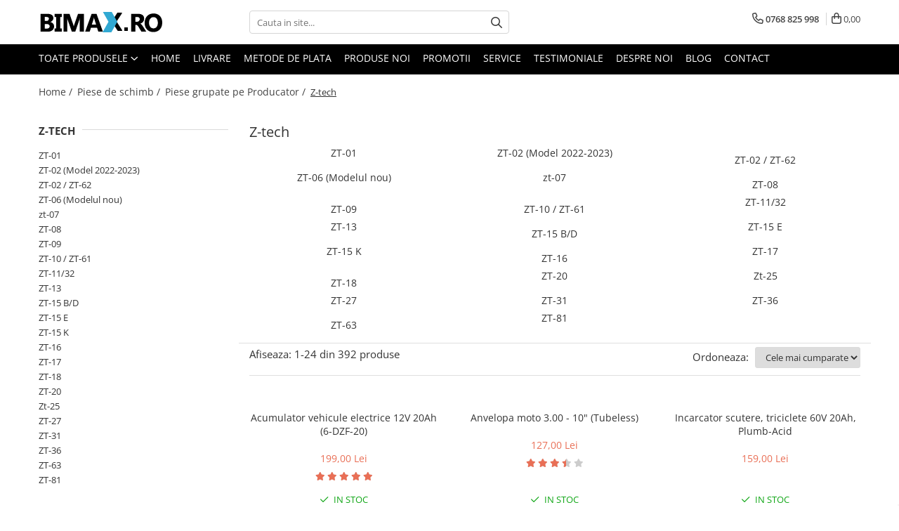

--- FILE ---
content_type: text/html; charset=UTF-8
request_url: https://www.bimax.ro/z-tech
body_size: 46772
content:
<!DOCTYPE html>

<html lang="ro-ro">

	<head>
		<meta charset="UTF-8">

		<script src="https://gomagcdn.ro/themes/fashion/js/lazysizes.min.js?v=93441531-4.235" async=""></script>

		<script>
			function g_js(callbk){typeof callbk === 'function' ? window.addEventListener("DOMContentLoaded", callbk, false) : false;}
		</script>

					<link rel="icon" sizes="48x48" href="https://gomagcdn.ro/domains2/bimax.ro/files/favicon/favicon1438.png">
			<link rel="apple-touch-icon" sizes="180x180" href="https://gomagcdn.ro/domains2/bimax.ro/files/favicon/favicon1438.png">
		
		<style>
			/*body.loading{overflow:hidden;}
			body.loading #wrapper{opacity: 0;visibility: hidden;}
			body #wrapper{opacity: 1;visibility: visible;transition:all .1s ease-out;}*/

			.main-header .main-menu{min-height:43px;}
			.-g-hide{visibility:hidden;opacity:0;}

							.-g-product-box-prp-price{font-weight: 400;display: block;font-size: 11px!important;min-height: 15px;margin: 2px 0 0;}
				.-g-product-box-prp-price-lowest{font-weight: 400;font-size: 11px!important;line-height: 1.2;min-height: 15px;margin: 2px 0 8px;}
				.-g-product-prp-price-lowest{font-weight: 400;font-size: 12px!important;line-height: 1.2;min-height: 15px;margin: 2px 0 10px;}
				.-g-product-prp-price{display: block;height: 22px;font-size:13px!important;color: #333;}
					</style>
					<link rel="preconnect" href="https://fonts.googleapis.com" >
					<link rel="preconnect" href="https://fonts.gstatic.com" crossorigin>
		
		<link rel="preconnect" href="https://gomagcdn.ro"><link rel="dns-prefetch" href="https://fonts.googleapis.com" /><link rel="dns-prefetch" href="https://fonts.gstatic.com" /><link rel="dns-prefetch" href="https://connect.facebook.net" /><link rel="dns-prefetch" href="https://www.facebook.com" /><link rel="dns-prefetch" href="https://www.googletagmanager.com" />

					<link rel="preload" as="image" href="https://gomagcdn.ro/domains2/bimax.ro/files/product/large/acumulator-vehicule-electrice-12v-20ah-6-dzf-20-572118.png"   >
					<link rel="preload" as="image" href="https://gomagcdn.ro/domains2/bimax.ro/files/product/large/anvelopa-moto-3-00-10-750-150770.jpg"   >
					<link rel="preload" as="style" href="https://fonts.googleapis.com/css2?family=Jost:wght@200;300;400;500;600;700&display=swap" fetchpriority="high" onload="this.onload=null;this.rel='stylesheet'" crossorigin>
		
		<link rel="preload" href="https://gomagcdn.ro/themes/fashion/js/plugins.js?v=93441531-4.235" as="script">

		
					<link rel="preload" href="https://www.bimax.ro/theme/5.js?v=31765191575" as="script">
				
		<link rel="preload" href="https://gomagcdn.ro/themes/fashion/js/dev.js?v=93441531-4.235" as="script">

					<noscript>
				<link rel="stylesheet" href="https://fonts.googleapis.com/css2?family=Jost:wght@200;300;400;500;600;700&display=swap">
			</noscript>
		
					<link rel="stylesheet" href="https://gomagcdn.ro/themes/fashion/css/main-min-v2.css?v=93441531-4.235-1" data-values='{"blockScripts": "1"}'>
		
					<link rel="stylesheet" href="https://www.bimax.ro/theme/5.css?v=31765191575">
		
						<link rel="stylesheet" href="https://gomagcdn.ro/themes/fashion/css/dev-style.css?v=93441531-4.235-1">
		
		
		
		<link rel="alternate" hreflang="x-default" href="https://www.bimax.ro/z-tech">
									<link rel="next" href="https://www.bimax.ro/z-tech?p=1" />					
		<meta name="expires" content="never">
		<meta name="revisit-after" content="1 days">
					<meta name="author" content="Gomag">
				<title>Z-tech</title>


					<meta name="robots" content="index,follow" />
						
		<meta name="description" content="Z-tech">
		<meta class="viewport" name="viewport" content="width=device-width, initial-scale=1.0, user-scalable=no">
							<meta property="og:description" content="Z-tech"/>
							<meta property="og:image" content="https://www.bimax.ro/domains2/bimax.ro/files/company/og-image684.png"/>
															<link rel="canonical" href="https://www.bimax.ro/z-tech" />
			<meta property="og:url" content="https://www.bimax.ro/z-tech"/>
						
		<meta name="distribution" content="Global">
		<meta name="owner" content="www.bimax.ro">
		<meta name="publisher" content="www.bimax.ro">
		<meta name="rating" content="General">
		<meta name="copyright" content="Copyright www.bimax.ro 2025. All rights reserved">
		<link rel="search" href="https://www.bimax.ro/opensearch.ro.xml" type="application/opensearchdescription+xml" title="Cautare"/>

		
							<script src="https://gomagcdn.ro/themes/fashion/js/jquery-2.1.4.min.js"></script>
			<script defer src="https://gomagcdn.ro/themes/fashion/js/jquery.autocomplete.js?v=20181023"></script>
			<script src="https://gomagcdn.ro/themes/fashion/js/gomag.config.js?v=93441531-4.235"></script>
			<script src="https://gomagcdn.ro/themes/fashion/js/gomag.js?v=93441531-4.235"></script>
		
													<script>
        (function(d, s, i) {
            var f = d.getElementsByTagName(s)[0], j = d.createElement(s);
            j.async = true;
            j.src = "https://t.themarketer.com/t/j/" + i;
            f.parentNode.insertBefore(j, f);
        })(document, "script", "TZPPQSTM");
    </script><script>
function gmsc(name, value)
{
	if(value != undefined && value)
	{
		var expires = new Date();
		expires.setTime(expires.getTime() + parseInt(3600*24*1000*90));
		document.cookie = encodeURIComponent(name) + "=" + encodeURIComponent(value) + '; expires='+ expires.toUTCString() + "; path=/";
	}
}
let gmqs = window.location.search;
let gmup = new URLSearchParams(gmqs);
gmsc('g_sc', gmup.get('shop_campaign'));
gmsc('shop_utm_campaign', gmup.get('utm_campaign'));
gmsc('shop_utm_medium', gmup.get('utm_medium'));
gmsc('shop_utm_source', gmup.get('utm_source'));
</script><!-- Google Tag Manager -->
    <script>(function(w,d,s,l,i){w[l]=w[l]||[];w[l].push({'gtm.start':
    new Date().getTime(),event:'gtm.js'});var f=d.getElementsByTagName(s)[0],
    j=d.createElement(s),dl=l!='dataLayer'?'&l='+l:'';j.async=true;j.src=
    'https://www.googletagmanager.com/gtm.js?id='+i+dl;f.parentNode.insertBefore(j,f);
    })(window,document,'script','dataLayer','GTM-PCX8L3');</script>
    <!-- End Google Tag Manager -->	<script>
 window.dataLayer = window.dataLayer || [];
  function gtag(){dataLayer.push(arguments);}

  var cookieValue = '';
  var name = 'g_c_consent' + "=";
  var decodedCookie = decodeURIComponent(document.cookie);
  var ca = decodedCookie.split(';');
  for(var i = 0; i <ca.length; i++) {
	var c = ca[i];
	while (c.charAt(0) == ' ') {
	  c = c.substring(1);
	}
	if (c.indexOf(name) == 0) {
	  cookieValue = c.substring(name.length, c.length);
	}
  }



if(cookieValue == ''){
	gtag('consent', 'default', {
	  'ad_storage': 'denied',
	  'ad_user_data': 'denied',
	  'ad_personalization': 'denied',
	  'analytics_storage': 'denied',
	  'personalization_storage': 'denied',
	  'functionality_storage': 'denied',
	  'security_storage': 'denied'
	});
	} else if(cookieValue != '-1'){

			gtag('consent', 'default', {
			'ad_storage': 'granted',
			'ad_user_data': 'granted',
			'ad_personalization': 'granted',
			'analytics_storage': 'granted',
			'personalization_storage': 'granted',
			'functionality_storage': 'granted',
			'security_storage': 'granted'
		});
	} else {
	 gtag('consent', 'default', {
		  'ad_storage': 'denied',
		  'ad_user_data': 'denied',
		  'ad_personalization': 'denied',
		  'analytics_storage': 'denied',
			'personalization_storage': 'denied',
			'functionality_storage': 'denied',
			'security_storage': 'denied'
		});


		 }
</script><script>
window.dataLayer = window.dataLayer || [];
window.gtag = window.gtag || function(){dataLayer.push(arguments);}
</script><!-- Facebook Pixel Code -->
				<script>
				!function(f,b,e,v,n,t,s){if(f.fbq)return;n=f.fbq=function(){n.callMethod?
				n.callMethod.apply(n,arguments):n.queue.push(arguments)};if(!f._fbq)f._fbq=n;
				n.push=n;n.loaded=!0;n.version="2.0";n.queue=[];t=b.createElement(e);t.async=!0;
				t.src=v;s=b.getElementsByTagName(e)[0];s.parentNode.insertBefore(t,s)}(window,
				document,"script","//connect.facebook.net/en_US/fbevents.js");

				fbq("init", "1484743441842979");
				fbq("track", "PageView");</script>
				<!-- End Facebook Pixel Code -->
				<script>
				$.Gomag.bind('User/Ajax/Data/Loaded', function(event, data){
					if(data != undefined && data.data != undefined)
					{
						var eventData = data.data;
						if(eventData.facebookUserData != undefined)
						{
							$('body').append(eventData.facebookUserData);
						}
					}
				})
				</script>
				<meta property="fb:app_id"                       content="671817470501633" />
<meta property="og:type"                         content="website" />
	<meta property="og:title"                        content="Vehicule Electrice - Triciclete, Biciclete, Trotinere si Scutere - Bimax.ro" />
<meta name="google-site-verification" content="TVTTi11NHgB6wwLBhVkS7eCCOVb6Xi30lwCjE6hk_F8" />					
		
	</head>

	<body class="" style="background: #ffffff top center repeat;">

		<script >
			function _addCss(url, attribute, value, loaded){
				var _s = document.createElement('link');
				_s.rel = 'stylesheet';
				_s.href = url;
				_s.type = 'text/css';
				if(attribute)
				{
					_s.setAttribute(attribute, value)
				}
				if(loaded){
					_s.onload = function(){
						var dom = document.getElementsByTagName('body')[0];
						//dom.classList.remove('loading');
					}
				}
				var _st = document.getElementsByTagName('link')[0];
				_st.parentNode.insertBefore(_s, _st);
			}
			//_addCss('https://fonts.googleapis.com/css2?family=Open+Sans:ital,wght@0,300;0,400;0,600;0,700;1,300;1,400&display=swap');
			_addCss('https://gomagcdn.ro/themes/_fonts/Open-Sans.css');

		</script>
		<script>
				/*setTimeout(
				  function()
				  {
				   document.getElementsByTagName('body')[0].classList.remove('loading');
				  }, 1000);*/
		</script>
							
					<div id="fb-root"></div>
						<script >
			window.fbAsyncInit = function() {
			FB.init({
			appId : '1341250437243833',
			autoLogAppEvents : true,
			xfbml : true,
			version : 'v12.0'
			});
			};
			</script>
			<script async defer crossorigin="anonymous" src="https://connect.facebook.net/ro_RO/sdk.js"></script>
					
		<div id="wrapper">
			<!-- BLOCK:baf526df0bc3cd56c806e6c9dd95190c start -->
<div id="_cartSummary" class="hide"></div>

<script >
	$(document).ready(function() {

		$(document).on('keypress', '.-g-input-loader', function(){
			$(this).addClass('-g-input-loading');
		})

		$.Gomag.bind('Product/Add/To/Cart/After', function(eventResponse, properties)
		{
									var data = JSON.parse(properties.data);
			$('.q-cart').html(data.quantity);
			if(parseFloat(data.quantity) > 0)
			{
				$('.q-cart').removeClass('hide');
			}
			else
			{
				$('.q-cart').addClass('hide');
			}
			$('.cartPrice').html(data.subtotal + ' ' + data.currency);
			$('.cartProductCount').html(data.quantity);


		})
		$('#_cartSummary').on('updateCart', function(event, cart) {
			var t = $(this);

			$.get('https://www.bimax.ro/cart-update', {
				cart: cart
			}, function(data) {

				$('.q-cart').html(data.quantity);
				if(parseFloat(data.quantity) > 0)
				{
					$('.q-cart').removeClass('hide');
				}
				else
				{
					$('.q-cart').addClass('hide');
				}
				$('.cartPrice').html(data.subtotal + ' ' + data.currency);
				$('.cartProductCount').html(data.quantity);
			}, 'json');
			window.ga = window.ga || function() {
				(ga.q = ga.q || []).push(arguments)
			};
			ga('send', 'event', 'Buton', 'Click', 'Adauga_Cos');
		});

		if(window.gtag_report_conversion) {
			$(document).on("click", 'li.phone-m', function() {
				var phoneNo = $('li.phone-m').children( "a").attr('href');
				gtag_report_conversion(phoneNo);
			});

		}

	});
</script>



<header class="main-header container-bg clearfix" data-block="headerBlock">
	<div class="discount-tape container-h full -g-hide" id="_gomagHellobar"></div>

		
	<div class="top-head-bg container-h full">

		<div class="top-head container-h">
			<div class="row">
				<div class="col-md-3 col-sm-3 col-xs-5 logo-h">
					
	<a href="https://www.bimax.ro" id="logo" data-pageId="2">
		<img src="https://gomagcdn.ro/domains2/bimax.ro/files/company/logo8865.png" fetchpriority="high" class="img-responsive" alt="Bimax.ro" title="Bimax.ro" width="200" height="50" style="width:auto;">
	</a>
				</div>
				<div class="col-md-4 col-sm-4 col-xs-7 main search-form-box">
					
<form name="search-form" class="search-form" action="https://www.bimax.ro/produse" id="_searchFormMainHeader">

	<input id="_autocompleteSearchMainHeader" name="c" class="input-placeholder -g-input-loader" type="text" placeholder="Cauta in site..." aria-label="Search"  value="">
	<button id="_doSearch" class="search-button" aria-hidden="true">
		<i class="fa fa-search" aria-hidden="true"></i>
	</button>

				<script >
			$(document).ready(function() {

				$('#_autocompleteSearchMainHeader').autocomplete({
					serviceUrl: 'https://www.bimax.ro/autocomplete',
					minChars: 2,
					deferRequestBy: 700,
					appendTo: '#_searchFormMainHeader',
					width: parseInt($('#_doSearch').offset().left) - parseInt($('#_autocompleteSearchMainHeader').offset().left),
					formatResult: function(suggestion, currentValue) {
						return suggestion.value;
					},
					onSelect: function(suggestion) {
						$(this).val(suggestion.data);
					},
					onSearchComplete: function(suggestion) {
						$(this).removeClass('-g-input-loading');
					}
				});
				$(document).on('click', '#_doSearch', function(e){
					e.preventDefault();
					if($('#_autocompleteSearchMainHeader').val() != '')
					{
						$('#_searchFormMainHeader').submit();
					}
				})
			});
		</script>
	

</form>
				</div>
				<div class="col-md-5 col-sm-5 acount-section">
					
<ul>
	<li class="search-m hide">
		<a href="#" class="-g-no-url" aria-label="Cauta in site..." data-pageId="">
			<i class="fa fa-search search-open" aria-hidden="true"></i>
			<i style="display:none" class="fa fa-times search-close" aria-hidden="true"></i>
		</a>
	</li>
	<li class="-g-user-icon -g-user-icon-empty">
			
	</li>
	
				<li class="contact-header">
			<a href="tel:0768 825 998" aria-label="Contacteaza-ne" data-pageId="3">
				<i class="fa fa-phone" aria-hidden="true"></i>
								<span>0768 825 998</span>
			</a>
		</li>
			<li class="wishlist-header hide">
		<a href="https://www.bimax.ro/wishlist" aria-label="Wishlist" data-pageId="28">
			<span class="-g-wishlist-product-count -g-hide"></span>
			<i class="fa fa-heart-o" aria-hidden="true"></i>
			<span class="">Favorite</span>
		</a>
	</li>
	<li class="cart-header-btn cart">
		<a class="cart-drop _showCartHeader" href="https://www.bimax.ro/cos-de-cumparaturi" aria-label="Cos de cumparaturi">
			<span class="q-cart hide">0</span>
			<i class="fa fa-shopping-bag" aria-hidden="true"></i>
			<span class="count cartPrice">0,00
				
			</span>
		</a>
					<div class="cart-dd  _cartShow cart-closed"></div>
			</li>

	</ul>

	<script>
		$(document).ready(function() {
			//Cart
							$('.cart').mouseenter(function() {
					$.Gomag.showCartSummary('div._cartShow');
				}).mouseleave(function() {
					$.Gomag.hideCartSummary('div._cartShow');
					$('div._cartShow').removeClass('cart-open');
				});
						$(document).on('click', '.dropdown-toggle', function() {
				window.location = $(this).attr('href');
			})
		})
	</script>

				</div>
			</div>
		</div>
	</div>


<div id="navigation">
	<nav id="main-menu" class="main-menu container-h full clearfix">
		<a href="#" class="menu-trg -g-no-url" title="Produse">
			<span>&nbsp;</span>
		</a>
		
<div class="container-h nav-menu-hh clearfix">

	<!-- BASE MENU -->
	<ul class="
			nav-menu base-menu
			
			
		">

		<li class="all-product-button menu-drop">
			<a class="" href="#mm-2">Toate Produsele <i class="fa fa-angle-down"></i></a>
			<div class="menu-dd">
				

	<ul class="FH">
			
		<li class="ifDrop __GomagMM ">
							<a
					href="https://www.bimax.ro/triciclete-electrice"
					class="  "
					rel="  "
					
					title="Triciclete Electrice"
					data-Gomag=''
					data-block-name="mainMenuD0"
					data-pageId= "17"
					data-block="mainMenuD">
											<span class="list">Triciclete Electrice</span>
						<i class="fa fa-angle-right"></i>
				</a>

										<ul class="drop-list clearfix w100">
															<li class="image">
																	</li>
																																						<li class="fl">
										<div class="col">
											<p class="title">
												<a
												href="#"
												class="title     -g-no-url"
												rel="  "
												
												title="⬇ TIPURI"
												data-Gomag=''
												data-block-name="mainMenuD1"
												data-block="mainMenuD"
												data-pageId= ""
												>
																										⬇ TIPURI
												</a>
											</p>
																																															<a
														href="https://www.bimax.ro/tricicleta-electrica-batrani"
														rel="  "
														
														title="➔ Cu 1 Loc"
														class="    "
														data-Gomag=''
														data-block-name="mainMenuD2"
														data-block="mainMenuD"
														data-pageId=""
													>
																												<i class="fa fa-angle-right"></i>
														<span>➔ Cu 1 Loc</span>
													</a>
																									<a
														href="https://www.bimax.ro/tricicleta-electrica-2-locuri"
														rel="  "
														
														title="➔ Cu 2 Locuri"
														class="    "
														data-Gomag=''
														data-block-name="mainMenuD2"
														data-block="mainMenuD"
														data-pageId=""
													>
																												<i class="fa fa-angle-right"></i>
														<span>➔ Cu 2 Locuri</span>
													</a>
																									<a
														href="https://www.bimax.ro/tricicleta-electrica-acoperita"
														rel="  "
														
														title="➔ Acoperita"
														class="    "
														data-Gomag=''
														data-block-name="mainMenuD2"
														data-block="mainMenuD"
														data-pageId=""
													>
																												<i class="fa fa-angle-right"></i>
														<span>➔ Acoperita</span>
													</a>
																									<a
														href="https://www.bimax.ro/tricicleta-electrica-adulti-fara-permis"
														rel="  "
														
														title="➔ Adulti - Fara permis"
														class="    "
														data-Gomag=''
														data-block-name="mainMenuD2"
														data-block="mainMenuD"
														data-pageId=""
													>
																												<i class="fa fa-angle-right"></i>
														<span>➔ Adulti - Fara permis</span>
													</a>
																									<a
														href="https://www.bimax.ro/tricicleta-electrica-adulti-2-locuri"
														rel="  "
														
														title="➔ Adulti - 2 Locuri"
														class="    "
														data-Gomag=''
														data-block-name="mainMenuD2"
														data-block="mainMenuD"
														data-pageId=""
													>
																												<i class="fa fa-angle-right"></i>
														<span>➔ Adulti - 2 Locuri</span>
													</a>
																									<a
														href="https://www.bimax.ro/tricicleta-electrica-adulti-cu-cabina"
														rel="  "
														
														title="➔ Adulti - cu Cabina"
														class="    "
														data-Gomag=''
														data-block-name="mainMenuD2"
														data-block="mainMenuD"
														data-pageId=""
													>
																												<i class="fa fa-angle-right"></i>
														<span>➔ Adulti - cu Cabina</span>
													</a>
																									<a
														href="https://www.bimax.ro/tricicleta-electrica-cu-3-roti"
														rel="  "
														
														title="➔ Cu 3 Roti"
														class="    "
														data-Gomag=''
														data-block-name="mainMenuD2"
														data-block="mainMenuD"
														data-pageId=""
													>
																												<i class="fa fa-angle-right"></i>
														<span>➔ Cu 3 Roti</span>
													</a>
																									<a
														href="https://www.bimax.ro/tricicleta-electrica-cu-cabina"
														rel="  "
														
														title="➔ Cu Cabina"
														class="    "
														data-Gomag=''
														data-block-name="mainMenuD2"
														data-block="mainMenuD"
														data-pageId=""
													>
																												<i class="fa fa-angle-right"></i>
														<span>➔ Cu Cabina</span>
													</a>
																									<a
														href="https://www.bimax.ro/triciclu-electric-cu-cabina-fara-permis"
														rel="  "
														
														title="➔ Cu Cabina fara Permis"
														class="    "
														data-Gomag=''
														data-block-name="mainMenuD2"
														data-block="mainMenuD"
														data-pageId=""
													>
																												<i class="fa fa-angle-right"></i>
														<span>➔ Cu Cabina fara Permis</span>
													</a>
																									<a
														href="https://www.bimax.ro/triciclu-electric-cu-cabina-inchisa"
														rel="  "
														
														title="➔ Cu Cabina Inchisa"
														class="    "
														data-Gomag=''
														data-block-name="mainMenuD2"
														data-block="mainMenuD"
														data-pageId=""
													>
																												<i class="fa fa-angle-right"></i>
														<span>➔ Cu Cabina Inchisa</span>
													</a>
																									<a
														href="https://www.bimax.ro/tricicleta-electrica-cu-remorca"
														rel="  "
														
														title="➔ Cu Remorca"
														class="    "
														data-Gomag=''
														data-block-name="mainMenuD2"
														data-block="mainMenuD"
														data-pageId=""
													>
																												<i class="fa fa-angle-right"></i>
														<span>➔ Cu Remorca</span>
													</a>
																									<a
														href="https://www.bimax.ro/tricicleta-electrica-cu-remorca-fara-permis"
														rel="  "
														
														title="➔ Cu Remorca Fara Permis"
														class="    "
														data-Gomag=''
														data-block-name="mainMenuD2"
														data-block="mainMenuD"
														data-pageId=""
													>
																												<i class="fa fa-angle-right"></i>
														<span>➔ Cu Remorca Fara Permis</span>
													</a>
																									<a
														href="https://www.bimax.ro/triciclete-electrice-fara-permis"
														rel="  "
														
														title="➔ Fara Permis"
														class="    "
														data-Gomag=''
														data-block-name="mainMenuD2"
														data-block="mainMenuD"
														data-pageId=""
													>
																												<i class="fa fa-angle-right"></i>
														<span>➔ Fara Permis</span>
													</a>
																									<a
														href="https://www.bimax.ro/tricicleta-electrica-cu-pedale"
														rel="  "
														
														title="➔ Cu Pedale"
														class="    "
														data-Gomag=''
														data-block-name="mainMenuD2"
														data-block="mainMenuD"
														data-pageId=""
													>
																												<i class="fa fa-angle-right"></i>
														<span>➔ Cu Pedale</span>
													</a>
																							
										</div>
									</li>
																																<li class="fl">
										<div class="col">
											<p class="title">
												<a
												href="#"
												class="title     -g-no-url"
												rel="  "
												
												title="⬇ MARCI"
												data-Gomag=''
												data-block-name="mainMenuD1"
												data-block="mainMenuD"
												data-pageId= ""
												>
																										⬇ MARCI
												</a>
											</p>
																																															<a
														href="https://www.bimax.ro/tricicleta-electrica-volta"
														rel="  "
														
														title="➔ Volta"
														class="    "
														data-Gomag=''
														data-block-name="mainMenuD2"
														data-block="mainMenuD"
														data-pageId=""
													>
																												<i class="fa fa-angle-right"></i>
														<span>➔ Volta</span>
													</a>
																									<a
														href="https://www.bimax.ro/tricicleta-electrica-z-tech"
														rel="  "
														
														title="➔ Z-Tech"
														class="    "
														data-Gomag=''
														data-block-name="mainMenuD2"
														data-block="mainMenuD"
														data-pageId=""
													>
																												<i class="fa fa-angle-right"></i>
														<span>➔ Z-Tech</span>
													</a>
																									<a
														href="https://www.bimax.ro/tricicluri-kuba"
														rel="  "
														
														title="➔ Kuba"
														class="    "
														data-Gomag=''
														data-block-name="mainMenuD2"
														data-block="mainMenuD"
														data-pageId=""
													>
																												<i class="fa fa-angle-right"></i>
														<span>➔ Kuba</span>
													</a>
																									<a
														href="https://www.bimax.ro/tricicluri-jinpeng"
														rel="  "
														
														title="➔ Jinpeng/AMR"
														class="    "
														data-Gomag=''
														data-block-name="mainMenuD2"
														data-block="mainMenuD"
														data-pageId=""
													>
																												<i class="fa fa-angle-right"></i>
														<span>➔ Jinpeng/AMR</span>
													</a>
																									<a
														href="https://www.bimax.ro/tricicluri-rdb"
														rel="  "
														
														title="➔ RDB"
														class="    "
														data-Gomag=''
														data-block-name="mainMenuD2"
														data-block="mainMenuD"
														data-pageId=""
													>
																												<i class="fa fa-angle-right"></i>
														<span>➔ RDB</span>
													</a>
																							
										</div>
									</li>
																																<li class="fl">
										<div class="col">
											<p class="title">
												<a
												href="#"
												class="title     -g-no-url"
												rel="  "
												
												title="PIESE DE SCHIMB"
												data-Gomag=''
												data-block-name="mainMenuD1"
												data-block="mainMenuD"
												data-pageId= ""
												>
																										PIESE DE SCHIMB
												</a>
											</p>
																																															<a
														href="https://www.bimax.ro/baterie-tricicleta-electrica"
														rel="  "
														
														title="Baterii"
														class="    "
														data-Gomag=''
														data-block-name="mainMenuD2"
														data-block="mainMenuD"
														data-pageId=""
													>
																												<i class="fa fa-angle-right"></i>
														<span>Baterii</span>
													</a>
																									<a
														href="https://www.bimax.ro/camera-tricicleta-electrica"
														rel="  "
														
														title="Camere"
														class="    "
														data-Gomag=''
														data-block-name="mainMenuD2"
														data-block="mainMenuD"
														data-pageId=""
													>
																												<i class="fa fa-angle-right"></i>
														<span>Camere</span>
													</a>
																									<a
														href="https://www.bimax.ro/cauciuc-tricicleta-electrica"
														rel="  "
														
														title="Cauciucuri"
														class="    "
														data-Gomag=''
														data-block-name="mainMenuD2"
														data-block="mainMenuD"
														data-pageId=""
													>
																												<i class="fa fa-angle-right"></i>
														<span>Cauciucuri</span>
													</a>
																									<a
														href="https://www.bimax.ro/controller-tricicleta-electrica"
														rel="  "
														
														title="Controllere"
														class="    "
														data-Gomag=''
														data-block-name="mainMenuD2"
														data-block="mainMenuD"
														data-pageId=""
													>
																												<i class="fa fa-angle-right"></i>
														<span>Controllere</span>
													</a>
																									<a
														href="https://www.bimax.ro/incarcator-tricicleta-electrica"
														rel="  "
														
														title="Incarcatoare"
														class="    "
														data-Gomag=''
														data-block-name="mainMenuD2"
														data-block="mainMenuD"
														data-pageId=""
													>
																												<i class="fa fa-angle-right"></i>
														<span>Incarcatoare</span>
													</a>
																							
										</div>
									</li>
																																<li class="fl">
										<div class="col">
											<p class="title">
												<a
												href="https://www.bimax.ro/accesorii-triciclete-electrice"
												class="title    "
												rel="  "
												
												title="ACCESORII"
												data-Gomag=''
												data-block-name="mainMenuD1"
												data-block="mainMenuD"
												data-pageId= ""
												>
																										ACCESORII
												</a>
											</p>
																																															<a
														href="https://www.bimax.ro/husa-tricicleta-electrica"
														rel="  "
														
														title="Huse"
														class="    "
														data-Gomag='{"image":"https:\/\/gomagcdn.ro\/domains2\/bimax.ro\/files\/category\/original\/Untitled design (16)4364.png"}'
														data-block-name="mainMenuD2"
														data-block="mainMenuD"
														data-pageId=""
													>
																												<i class="fa fa-angle-right"></i>
														<span>Huse</span>
													</a>
																									<a
														href="https://www.bimax.ro/accesorii-triciclete-electrice"
														rel="  "
														
														title="Toate accesoriile la Triciclete"
														class="    "
														data-Gomag='{"image":"https:\/\/gomagcdn.ro\/domains2\/bimax.ro\/files\/category\/original\/accesorii triciclete8808.png"}'
														data-block-name="mainMenuD2"
														data-block="mainMenuD"
														data-pageId=""
													>
																												<i class="fa fa-angle-right"></i>
														<span>Toate accesoriile la Triciclete</span>
													</a>
																							
										</div>
									</li>
																													</ul>
									
		</li>
		
		<li class="ifDrop __GomagMM ">
								<a
						href="https://www.bimax.ro/masini-electrice"
						class="    "
						rel="  "
						
						title="masina electrica fara permis"
						data-Gomag=''
						data-block-name="mainMenuD0"  data-block="mainMenuD" data-pageId= "207">
												<span class="list">Masini Electrice</span>
					</a>
				
		</li>
		
		<li class="ifDrop __GomagMM ">
							<a
					href="https://www.bimax.ro/scutere-electrice"
					class="  "
					rel="  "
					
					title="Scutere Electrice"
					data-Gomag=''
					data-block-name="mainMenuD0"
					data-pageId= "4"
					data-block="mainMenuD">
											<span class="list">Scutere Electrice</span>
						<i class="fa fa-angle-right"></i>
				</a>

										<ul class="drop-list clearfix w100">
															<li class="image">
																	</li>
																																						<li class="fl">
										<div class="col">
											<p class="title">
												<a
												href="#"
												class="title     -g-no-url"
												rel="  "
												
												title="⬇ TIPURI"
												data-Gomag=''
												data-block-name="mainMenuD1"
												data-block="mainMenuD"
												data-pageId= ""
												>
																										⬇ TIPURI
												</a>
											</p>
																																															<a
														href="https://www.bimax.ro/scuter-electric-2-roti"
														rel="  "
														
														title="Cu 2 Roti"
														class="    "
														data-Gomag=''
														data-block-name="mainMenuD2"
														data-block="mainMenuD"
														data-pageId=""
													>
																												<i class="fa fa-angle-right"></i>
														<span>Cu 2 Roti</span>
													</a>
																									<a
														href="https://www.bimax.ro/scuter-electric-cu-3-roti"
														rel="  "
														
														title="Cu 3 Roti"
														class="    "
														data-Gomag=''
														data-block-name="mainMenuD2"
														data-block="mainMenuD"
														data-pageId=""
													>
																												<i class="fa fa-angle-right"></i>
														<span>Cu 3 Roti</span>
													</a>
																									<a
														href="https://www.bimax.ro/scuter-electric-cu-3-roti-fara-permis"
														rel="  "
														
														title="Cu 3 Roti fara Permis"
														class="    "
														data-Gomag=''
														data-block-name="mainMenuD2"
														data-block="mainMenuD"
														data-pageId=""
													>
																												<i class="fa fa-angle-right"></i>
														<span>Cu 3 Roti fara Permis</span>
													</a>
																									<a
														href="https://www.bimax.ro/scutere-electrice-cu-4-roti"
														rel="  "
														
														title="Cu 4 Roti"
														class="    "
														data-Gomag=''
														data-block-name="mainMenuD2"
														data-block="mainMenuD"
														data-pageId=""
													>
																												<i class="fa fa-angle-right"></i>
														<span>Cu 4 Roti</span>
													</a>
																									<a
														href="https://www.bimax.ro/scuter-electric-cu-pedale"
														rel="  "
														
														title="Cu Pedale"
														class="    "
														data-Gomag=''
														data-block-name="mainMenuD2"
														data-block="mainMenuD"
														data-pageId=""
													>
																												<i class="fa fa-angle-right"></i>
														<span>Cu Pedale</span>
													</a>
																									<a
														href="https://www.bimax.ro/scuter-electric-fara-permis"
														rel="  "
														
														title="Fara Permis"
														class="    "
														data-Gomag=''
														data-block-name="mainMenuD2"
														data-block="mainMenuD"
														data-pageId=""
													>
																												<i class="fa fa-angle-right"></i>
														<span>Fara Permis</span>
													</a>
																							
										</div>
									</li>
																																<li class="fl">
										<div class="col">
											<p class="title">
												<a
												href="#"
												class="title     -g-no-url"
												rel="  "
												
												title="⬇ MARCI"
												data-Gomag=''
												data-block-name="mainMenuD1"
												data-block="mainMenuD"
												data-pageId= ""
												>
																										⬇ MARCI
												</a>
											</p>
																																															<a
														href="https://www.bimax.ro/scuter-electric-kuba"
														rel="  "
														
														title="➔ Kuba"
														class="    "
														data-Gomag=''
														data-block-name="mainMenuD2"
														data-block="mainMenuD"
														data-pageId=""
													>
																												<i class="fa fa-angle-right"></i>
														<span>➔ Kuba</span>
													</a>
																									<a
														href="https://www.bimax.ro/scutere-rdb"
														rel="  "
														
														title="➔ RDB"
														class="    "
														data-Gomag=''
														data-block-name="mainMenuD2"
														data-block="mainMenuD"
														data-pageId=""
													>
																												<i class="fa fa-angle-right"></i>
														<span>➔ RDB</span>
													</a>
																									<a
														href="https://www.bimax.ro/scuter-electric-volta"
														rel="  "
														
														title="➔ Volta"
														class="    "
														data-Gomag=''
														data-block-name="mainMenuD2"
														data-block="mainMenuD"
														data-pageId=""
													>
																												<i class="fa fa-angle-right"></i>
														<span>➔ Volta</span>
													</a>
																									<a
														href="https://www.bimax.ro/scuter-electric-z-tech"
														rel="  "
														
														title="➔ Z-Tech"
														class="    "
														data-Gomag=''
														data-block-name="mainMenuD2"
														data-block="mainMenuD"
														data-pageId=""
													>
																												<i class="fa fa-angle-right"></i>
														<span>➔ Z-Tech</span>
													</a>
																							
										</div>
									</li>
																																<li class="fl">
										<div class="col">
											<p class="title">
												<a
												href="#"
												class="title    "
												rel="  "
												
												title="PIESE DE SCHIMB"
												data-Gomag=''
												data-block-name="mainMenuD1"
												data-block="mainMenuD"
												data-pageId= ""
												>
																										PIESE DE SCHIMB
												</a>
											</p>
																																															<a
														href="https://www.bimax.ro/acceleratie-scuter-electric"
														rel="  "
														
														title="Acceleratii"
														class="    "
														data-Gomag=''
														data-block-name="mainMenuD2"
														data-block="mainMenuD"
														data-pageId=""
													>
																												<i class="fa fa-angle-right"></i>
														<span>Acceleratii</span>
													</a>
																									<a
														href="https://www.bimax.ro/baterie-scuter-electric"
														rel="  "
														
														title="Baterii"
														class="    "
														data-Gomag=''
														data-block-name="mainMenuD2"
														data-block="mainMenuD"
														data-pageId=""
													>
																												<i class="fa fa-angle-right"></i>
														<span>Baterii</span>
													</a>
																									<a
														href="https://www.bimax.ro/baterie-scuter-electric-48v"
														rel="  "
														
														title="Baterii 48V"
														class="    "
														data-Gomag=''
														data-block-name="mainMenuD2"
														data-block="mainMenuD"
														data-pageId=""
													>
																												<i class="fa fa-angle-right"></i>
														<span>Baterii 48V</span>
													</a>
																									<a
														href="https://www.bimax.ro/baterie-scuter-electric-60v"
														rel="  "
														
														title="Baterii 60V"
														class="    "
														data-Gomag=''
														data-block-name="mainMenuD2"
														data-block="mainMenuD"
														data-pageId=""
													>
																												<i class="fa fa-angle-right"></i>
														<span>Baterii 60V</span>
													</a>
																									<a
														href="https://www.bimax.ro/camera-scuter-electric"
														rel="  "
														
														title="Camere"
														class="    "
														data-Gomag=''
														data-block-name="mainMenuD2"
														data-block="mainMenuD"
														data-pageId=""
													>
																												<i class="fa fa-angle-right"></i>
														<span>Camere</span>
													</a>
																									<a
														href="https://www.bimax.ro/cauciuc-scuter-electric"
														rel="  "
														
														title="Cauciucuri"
														class="    "
														data-Gomag=''
														data-block-name="mainMenuD2"
														data-block="mainMenuD"
														data-pageId=""
													>
																												<i class="fa fa-angle-right"></i>
														<span>Cauciucuri</span>
													</a>
																									<a
														href="https://www.bimax.ro/controller-scuter-electric"
														rel="  "
														
														title="Controllere"
														class="    "
														data-Gomag=''
														data-block-name="mainMenuD2"
														data-block="mainMenuD"
														data-pageId=""
													>
																												<i class="fa fa-angle-right"></i>
														<span>Controllere</span>
													</a>
																									<a
														href="https://www.bimax.ro/incarcator-scuter-electric"
														rel="  "
														
														title="Incarcatoare"
														class="    "
														data-Gomag=''
														data-block-name="mainMenuD2"
														data-block="mainMenuD"
														data-pageId=""
													>
																												<i class="fa fa-angle-right"></i>
														<span>Incarcatoare</span>
													</a>
																							
										</div>
									</li>
																													</ul>
									
		</li>
		
		<li class="ifDrop __GomagMM ">
							<a
					href="https://www.bimax.ro/biciclete-electrice"
					class="  "
					rel="  "
					
					title="Biciclete Electrice"
					data-Gomag=''
					data-block-name="mainMenuD0"
					data-pageId= "2"
					data-block="mainMenuD">
											<span class="list">Biciclete Electrice</span>
						<i class="fa fa-angle-right"></i>
				</a>

										<ul class="drop-list clearfix w100">
															<li class="image">
																	</li>
																																						<li class="fl">
										<div class="col">
											<p class="title">
												<a
												href="#"
												class="title     -g-no-url"
												rel="  "
												
												title="⬇ TIPURI"
												data-Gomag=''
												data-block-name="mainMenuD1"
												data-block="mainMenuD"
												data-pageId= ""
												>
																										⬇ TIPURI
												</a>
											</p>
																																															<a
														href="https://www.bimax.ro/bicicleta-electrica-barbati"
														rel="  "
														
														title="Barbati"
														class="    "
														data-Gomag=''
														data-block-name="mainMenuD2"
														data-block="mainMenuD"
														data-pageId=""
													>
																												<i class="fa fa-angle-right"></i>
														<span>Barbati</span>
													</a>
																									<a
														href="https://www.bimax.ro/bicicleta-electrica-dama"
														rel="  "
														
														title="Dama"
														class="    "
														data-Gomag=''
														data-block-name="mainMenuD2"
														data-block="mainMenuD"
														data-pageId=""
													>
																												<i class="fa fa-angle-right"></i>
														<span>Dama</span>
													</a>
																									<a
														href="https://www.bimax.ro/bicicleta-electrica-ieftina"
														rel="  "
														
														title="Ieftine"
														class="    "
														data-Gomag=''
														data-block-name="mainMenuD2"
														data-block="mainMenuD"
														data-pageId=""
													>
																												<i class="fa fa-angle-right"></i>
														<span>Ieftine</span>
													</a>
																									<a
														href="https://www.bimax.ro/bicicleta-electrica-pliabila"
														rel="  "
														
														title="Pliabila"
														class="    "
														data-Gomag=''
														data-block-name="mainMenuD2"
														data-block="mainMenuD"
														data-pageId=""
													>
																												<i class="fa fa-angle-right"></i>
														<span>Pliabila</span>
													</a>
																									<a
														href="https://www.bimax.ro/bicicleta-scuter-electrica"
														rel="  "
														
														title="Tip Scuter"
														class="    "
														data-Gomag=''
														data-block-name="mainMenuD2"
														data-block="mainMenuD"
														data-pageId=""
													>
																												<i class="fa fa-angle-right"></i>
														<span>Tip Scuter</span>
													</a>
																							
										</div>
									</li>
																																<li class="fl">
										<div class="col">
											<p class="title">
												<a
												href="#"
												class="title     -g-no-url"
												rel="  "
												
												title="⬇ MARCI"
												data-Gomag=''
												data-block-name="mainMenuD1"
												data-block="mainMenuD"
												data-pageId= ""
												>
																										⬇ MARCI
												</a>
											</p>
																																															<a
														href="https://www.bimax.ro/bicicleta-electrica-kuba"
														rel="  "
														
														title="Kuba"
														class="    "
														data-Gomag=''
														data-block-name="mainMenuD2"
														data-block="mainMenuD"
														data-pageId=""
													>
																												<i class="fa fa-angle-right"></i>
														<span>Kuba</span>
													</a>
																									<a
														href="https://www.bimax.ro/bicicleta-electrica-ztech"
														rel="  "
														
														title="Ztech"
														class="    "
														data-Gomag=''
														data-block-name="mainMenuD2"
														data-block="mainMenuD"
														data-pageId=""
													>
																												<i class="fa fa-angle-right"></i>
														<span>Ztech</span>
													</a>
																							
										</div>
									</li>
																																<li class="fl">
										<div class="col">
											<p class="title">
												<a
												href="#"
												class="title    "
												rel="  "
												
												title="PIESE DE SCHIMB"
												data-Gomag=''
												data-block-name="mainMenuD1"
												data-block="mainMenuD"
												data-pageId= ""
												>
																										PIESE DE SCHIMB
												</a>
											</p>
																																															<a
														href="https://www.bimax.ro/acceleratie-bicicleta-electrica"
														rel="  "
														
														title="Acceleratii"
														class="    "
														data-Gomag=''
														data-block-name="mainMenuD2"
														data-block="mainMenuD"
														data-pageId=""
													>
																												<i class="fa fa-angle-right"></i>
														<span>Acceleratii</span>
													</a>
																									<a
														href="https://www.bimax.ro/acumulator-bicicleta-electrica"
														rel="  "
														
														title="Acumulatori"
														class="    "
														data-Gomag=''
														data-block-name="mainMenuD2"
														data-block="mainMenuD"
														data-pageId=""
													>
																												<i class="fa fa-angle-right"></i>
														<span>Acumulatori</span>
													</a>
																									<a
														href="https://www.bimax.ro/acumulator-bicicleta-electrica-24v"
														rel="  "
														
														title="Acumulatori 24V"
														class="    "
														data-Gomag=''
														data-block-name="mainMenuD2"
														data-block="mainMenuD"
														data-pageId=""
													>
																												<i class="fa fa-angle-right"></i>
														<span>Acumulatori 24V</span>
													</a>
																									<a
														href="https://www.bimax.ro/bateria-bicicleta-electrica-36v"
														rel="  "
														
														title="Acumulatori 36V"
														class="    "
														data-Gomag=''
														data-block-name="mainMenuD2"
														data-block="mainMenuD"
														data-pageId=""
													>
																												<i class="fa fa-angle-right"></i>
														<span>Acumulatori 36V</span>
													</a>
																									<a
														href="https://www.bimax.ro/baterie-bicicleta-electrica-48v"
														rel="  "
														
														title="Acumulatori 48V"
														class="    "
														data-Gomag=''
														data-block-name="mainMenuD2"
														data-block="mainMenuD"
														data-pageId=""
													>
																												<i class="fa fa-angle-right"></i>
														<span>Acumulatori 48V</span>
													</a>
																									<a
														href="https://www.bimax.ro/cauciuc-bicicleta-electrica"
														rel="  "
														
														title="Cauciucuri"
														class="    "
														data-Gomag=''
														data-block-name="mainMenuD2"
														data-block="mainMenuD"
														data-pageId=""
													>
																												<i class="fa fa-angle-right"></i>
														<span>Cauciucuri</span>
													</a>
																									<a
														href="https://www.bimax.ro/cauciuc-fat-bike"
														rel="  "
														
														title="Cauciucuri Fat Bike"
														class="    "
														data-Gomag=''
														data-block-name="mainMenuD2"
														data-block="mainMenuD"
														data-pageId=""
													>
																												<i class="fa fa-angle-right"></i>
														<span>Cauciucuri Fat Bike</span>
													</a>
																									<a
														href="https://www.bimax.ro/camera-bicicleta-electrica"
														rel="  "
														
														title="Camere"
														class="    "
														data-Gomag=''
														data-block-name="mainMenuD2"
														data-block="mainMenuD"
														data-pageId=""
													>
																												<i class="fa fa-angle-right"></i>
														<span>Camere</span>
													</a>
																									<a
														href="https://www.bimax.ro/controller-bicicleta-electrica"
														rel="  "
														
														title="Controllere"
														class="    "
														data-Gomag=''
														data-block-name="mainMenuD2"
														data-block="mainMenuD"
														data-pageId=""
													>
																												<i class="fa fa-angle-right"></i>
														<span>Controllere</span>
													</a>
																									<a
														href="https://www.bimax.ro/display-bord"
														rel="  "
														
														title="Display"
														class="    "
														data-Gomag='{"image":"https:\/\/gomagcdn.ro\/domains2\/bimax.ro\/files\/category\/original\/Untitled design (9)2612.png"}'
														data-block-name="mainMenuD2"
														data-block="mainMenuD"
														data-pageId=""
													>
																												<i class="fa fa-angle-right"></i>
														<span>Display</span>
													</a>
																									<a
														href="https://www.bimax.ro/incarcator-bicicleta-electrica-24v"
														rel="  "
														
														title="Incarcatoare 24V"
														class="    "
														data-Gomag=''
														data-block-name="mainMenuD2"
														data-block="mainMenuD"
														data-pageId=""
													>
																												<i class="fa fa-angle-right"></i>
														<span>Incarcatoare 24V</span>
													</a>
																									<a
														href="https://www.bimax.ro/incarcator-bicicleta-electrica-36v"
														rel="  "
														
														title="Incarcatoare 36V"
														class="    "
														data-Gomag=''
														data-block-name="mainMenuD2"
														data-block="mainMenuD"
														data-pageId=""
													>
																												<i class="fa fa-angle-right"></i>
														<span>Incarcatoare 36V</span>
													</a>
																									<a
														href="https://www.bimax.ro/incarcator-bicicleta-electrica-48v-12ah"
														rel="  "
														
														title="Incarcatoare 48V"
														class="    "
														data-Gomag=''
														data-block-name="mainMenuD2"
														data-block="mainMenuD"
														data-pageId=""
													>
																												<i class="fa fa-angle-right"></i>
														<span>Incarcatoare 48V</span>
													</a>
																							
										</div>
									</li>
																																<li class="fl">
										<div class="col">
											<p class="title">
												<a
												href="#"
												class="title    "
												rel="  "
												
												title="ACCESORII"
												data-Gomag=''
												data-block-name="mainMenuD1"
												data-block="mainMenuD"
												data-pageId= ""
												>
																										ACCESORII
												</a>
											</p>
																																															<a
														href="https://www.bimax.ro/lumini-bicicleta"
														rel="  "
														
														title="Lumini"
														class="    "
														data-Gomag=''
														data-block-name="mainMenuD2"
														data-block="mainMenuD"
														data-pageId=""
													>
																												<i class="fa fa-angle-right"></i>
														<span>Lumini</span>
													</a>
																							
										</div>
									</li>
																																<li class="fl">
										<div class="col">
											<p class="title">
												<a
												href="https://www.bimax.ro/kit-conversie-bicicleta-electrica"
												class="title    "
												rel="  "
												
												title="Kit Conversie"
												data-Gomag=''
												data-block-name="mainMenuD1"
												data-block="mainMenuD"
												data-pageId= "104"
												>
																										Kit Conversie
												</a>
											</p>
																						
										</div>
									</li>
																													</ul>
									
		</li>
		
		<li class="ifDrop __GomagMM ">
							<a
					href="https://www.bimax.ro/piese-trotinete-electrice-universale"
					class="  "
					rel="  "
					
					title=" Piese Trotinete Electrice"
					data-Gomag=''
					data-block-name="mainMenuD0"
					data-pageId= "258"
					data-block="mainMenuD">
											<span class="list"> Piese Trotinete Electrice</span>
						<i class="fa fa-angle-right"></i>
				</a>

										<ul class="drop-list clearfix w100">
															<li class="image">
																	</li>
																																						<li class="fl">
										<div class="col">
											<p class="title">
												<a
												href="https://www.bimax.ro/piese-trotinete-electrice-universale"
												class="title    "
												rel="  "
												
												title="PIESE UNIVERSALE"
												data-Gomag=''
												data-block-name="mainMenuD1"
												data-block="mainMenuD"
												data-pageId= "258"
												>
																										PIESE UNIVERSALE
												</a>
											</p>
																																															<a
														href="https://www.bimax.ro/baterie-trotineta-electrica"
														rel="  "
														
														title="Baterie Trotineta Electrica"
														class="    "
														data-Gomag=''
														data-block-name="mainMenuD2"
														data-block="mainMenuD"
														data-pageId="258"
													>
																												<i class="fa fa-angle-right"></i>
														<span>Baterie Trotineta Electrica</span>
													</a>
																									<a
														href="https://www.bimax.ro/cauciuc-trotineta-electrica"
														rel="  "
														
														title="Cauciuc Trotineta Electrica"
														class="    "
														data-Gomag=''
														data-block-name="mainMenuD2"
														data-block="mainMenuD"
														data-pageId="258"
													>
																												<i class="fa fa-angle-right"></i>
														<span>Cauciuc Trotineta Electrica</span>
													</a>
																									<a
														href="https://www.bimax.ro/camera-trotineta-electrica"
														rel="  "
														
														title="Camera Trotineta Electrica"
														class="    "
														data-Gomag=''
														data-block-name="mainMenuD2"
														data-block="mainMenuD"
														data-pageId="258"
													>
																												<i class="fa fa-angle-right"></i>
														<span>Camera Trotineta Electrica</span>
													</a>
																									<a
														href="https://www.bimax.ro/incarcator-trotineta-electrica"
														rel="  "
														
														title="Incarcator Trotineta Electrica"
														class="    "
														data-Gomag=''
														data-block-name="mainMenuD2"
														data-block="mainMenuD"
														data-pageId="258"
													>
																												<i class="fa fa-angle-right"></i>
														<span>Incarcator Trotineta Electrica</span>
													</a>
																									<a
														href="https://www.bimax.ro/controller-trotineta-electrica"
														rel="  "
														
														title="Controller Trotineta Electrica"
														class="    "
														data-Gomag=''
														data-block-name="mainMenuD2"
														data-block="mainMenuD"
														data-pageId="258"
													>
																												<i class="fa fa-angle-right"></i>
														<span>Controller Trotineta Electrica</span>
													</a>
																									<a
														href="https://www.bimax.ro/acceleratie-trotineta-electrica"
														rel="  "
														
														title="Acceleratie Trotineta Electrica"
														class="    "
														data-Gomag=''
														data-block-name="mainMenuD2"
														data-block="mainMenuD"
														data-pageId="258"
													>
																												<i class="fa fa-angle-right"></i>
														<span>Acceleratie Trotineta Electrica</span>
													</a>
																									<a
														href="https://www.bimax.ro/display-ecran-trotineta-electrica"
														rel="  "
														
														title="Display/Ecran Trotineta Electrica"
														class="    "
														data-Gomag=''
														data-block-name="mainMenuD2"
														data-block="mainMenuD"
														data-pageId="258"
													>
																												<i class="fa fa-angle-right"></i>
														<span>Display/Ecran Trotineta Electrica</span>
													</a>
																									<a
														href="https://www.bimax.ro/motor-trotineta-electrica"
														rel="  "
														
														title="Motor Trotineta Electrica"
														class="    "
														data-Gomag=''
														data-block-name="mainMenuD2"
														data-block="mainMenuD"
														data-pageId="258"
													>
																												<i class="fa fa-angle-right"></i>
														<span>Motor Trotineta Electrica</span>
													</a>
																									<a
														href="https://www.bimax.ro/kit-frana-hidraulica"
														rel="  "
														
														title="Kit Frână Hidraulică"
														class="    "
														data-Gomag=''
														data-block-name="mainMenuD2"
														data-block="mainMenuD"
														data-pageId="258"
													>
																												<i class="fa fa-angle-right"></i>
														<span>Kit Frână Hidraulică</span>
													</a>
																									<a
														href="https://www.bimax.ro/franare-trotineta-electrica"
														rel="  "
														
														title="Franare Trotineta Electrica"
														class="    "
														data-Gomag=''
														data-block-name="mainMenuD2"
														data-block="mainMenuD"
														data-pageId="258"
													>
																												<i class="fa fa-angle-right"></i>
														<span>Franare Trotineta Electrica</span>
													</a>
																									<a
														href="https://www.bimax.ro/aparatori-noroi"
														rel="  "
														
														title="Aparatori noroi"
														class="    "
														data-Gomag=''
														data-block-name="mainMenuD2"
														data-block="mainMenuD"
														data-pageId="258"
													>
																												<i class="fa fa-angle-right"></i>
														<span>Aparatori noroi</span>
													</a>
																							
										</div>
									</li>
																																<li class="fl">
										<div class="col">
											<p class="title">
												<a
												href="https://www.bimax.ro/piese-trotineta-electrica-kugoo"
												class="title    "
												rel="  "
												
												title="Piese Kugoo"
												data-Gomag='{"image":"https:\/\/gomagcdn.ro\/domains2\/bimax.ro\/files\/category\/original\/Untitled design (22)1240.png"}'
												data-block-name="mainMenuD1"
												data-block="mainMenuD"
												data-pageId= "145"
												>
																										Piese Kugoo
												</a>
											</p>
																																															<a
														href="https://www.bimax.ro/kirin-g2-275"
														rel="  "
														
														title="KuKirin G2"
														class="    "
														data-Gomag='{"image":"https:\/\/gomagcdn.ro\/domains2\/bimax.ro\/files\/category\/original\/Kukirin g2 piese5110.png"}'
														data-block-name="mainMenuD2"
														data-block="mainMenuD"
														data-pageId="145"
													>
																												<i class="fa fa-angle-right"></i>
														<span>KuKirin G2</span>
													</a>
																									<a
														href="https://www.bimax.ro/piese-kukirin-g2-master"
														rel="  "
														
														title="KuKirin G2 MASTER"
														class="    "
														data-Gomag='{"image":"https:\/\/gomagcdn.ro\/domains2\/bimax.ro\/files\/category\/original\/g2 master7565.png"}'
														data-block-name="mainMenuD2"
														data-block="mainMenuD"
														data-pageId="145"
													>
																												<i class="fa fa-angle-right"></i>
														<span>KuKirin G2 MASTER</span>
													</a>
																									<a
														href="https://www.bimax.ro/kukirin-g2-max"
														rel="  "
														
														title="Kukirin G2 MAX"
														class="    "
														data-Gomag='{"image":"https:\/\/gomagcdn.ro\/domains2\/bimax.ro\/files\/category\/original\/piese trotineta g2 max kukirin4062.png"}'
														data-block-name="mainMenuD2"
														data-block="mainMenuD"
														data-pageId="145"
													>
																												<i class="fa fa-angle-right"></i>
														<span>Kukirin G2 MAX</span>
													</a>
																									<a
														href="https://www.bimax.ro/kugoo-kirin-g2-pro"
														rel="  "
														
														title="KuKirin G2 PRO"
														class="    "
														data-Gomag='{"image":"https:\/\/gomagcdn.ro\/domains2\/bimax.ro\/files\/category\/original\/piese kugoo kirin g2 pro2336.png"}'
														data-block-name="mainMenuD2"
														data-block="mainMenuD"
														data-pageId="145"
													>
																												<i class="fa fa-angle-right"></i>
														<span>KuKirin G2 PRO</span>
													</a>
																									<a
														href="https://www.bimax.ro/kukirin-g4-249"
														rel="  "
														
														title="Kukirin G4 (2025)"
														class="    "
														data-Gomag='{"image":"https:\/\/gomagcdn.ro\/domains2\/bimax.ro\/files\/category\/original\/piese kugoo g46852.png"}'
														data-block-name="mainMenuD2"
														data-block="mainMenuD"
														data-pageId="145"
													>
																												<i class="fa fa-angle-right"></i>
														<span>Kukirin G4 (2025)</span>
													</a>
																									<a
														href="https://www.bimax.ro/piese-kirin-s1-pro"
														rel="  "
														
														title="KuKirin S1 PRO"
														class="    "
														data-Gomag='{"image":"https:\/\/gomagcdn.ro\/domains2\/bimax.ro\/files\/category\/original\/piese kugoo kirin s1 pro6983.png"}'
														data-block-name="mainMenuD2"
														data-block="mainMenuD"
														data-pageId="145"
													>
																												<i class="fa fa-angle-right"></i>
														<span>KuKirin S1 PRO</span>
													</a>
																									<a
														href="https://www.bimax.ro/piese-kugoo-m4"
														rel="  "
														
														title="Kugoo M4"
														class="    "
														data-Gomag='{"image":"https:\/\/gomagcdn.ro\/domains2\/bimax.ro\/files\/category\/original\/piese kugoo m49605.png"}'
														data-block-name="mainMenuD2"
														data-block="mainMenuD"
														data-pageId="145"
													>
																												<i class="fa fa-angle-right"></i>
														<span>Kugoo M4</span>
													</a>
																									<a
														href="https://www.bimax.ro/piese-kugoo-s1"
														rel="  "
														
														title="Kugoo S1"
														class="    "
														data-Gomag='{"image":"https:\/\/gomagcdn.ro\/domains2\/bimax.ro\/files\/category\/original\/piese kugoo s18516.png"}'
														data-block-name="mainMenuD2"
														data-block="mainMenuD"
														data-pageId="145"
													>
																												<i class="fa fa-angle-right"></i>
														<span>Kugoo S1</span>
													</a>
																									<a
														href="https://www.bimax.ro/g2-pro"
														rel="  "
														
														title="Kugoo G2 Pro"
														class="    "
														data-Gomag='{"image":"https:\/\/gomagcdn.ro\/domains2\/bimax.ro\/files\/category\/original\/Untitled design (30)1221.png"}'
														data-block-name="mainMenuD2"
														data-block="mainMenuD"
														data-pageId="145"
													>
																												<i class="fa fa-angle-right"></i>
														<span>Kugoo G2 Pro</span>
													</a>
																							
										</div>
									</li>
																																<li class="fl">
										<div class="col">
											<p class="title">
												<a
												href="https://www.bimax.ro/piese-trotineta-xiaomi"
												class="title    "
												rel="  "
												
												title="Piese Xiaomi"
												data-Gomag='{"image":"https:\/\/gomagcdn.ro\/domains2\/bimax.ro\/files\/category\/original\/Untitled design (23)8588.png"}'
												data-block-name="mainMenuD1"
												data-block="mainMenuD"
												data-pageId= "11"
												>
																										Piese Xiaomi
												</a>
											</p>
																																															<a
														href="https://www.bimax.ro/scooter-3-mi3"
														rel="  "
														
														title="Scooter 3 (Mi3)"
														class="    "
														data-Gomag='{"image":"https:\/\/gomagcdn.ro\/domains2\/bimax.ro\/files\/category\/original\/mi34462.jpg"}'
														data-block-name="mainMenuD2"
														data-block="mainMenuD"
														data-pageId="11"
													>
																												<i class="fa fa-angle-right"></i>
														<span>Scooter 3 (Mi3)</span>
													</a>
																									<a
														href="https://www.bimax.ro/scooter-3-lite"
														rel="  "
														
														title="Scooter 3 Lite (Mi3 Lite)"
														class="    "
														data-Gomag='{"image":"https:\/\/gomagcdn.ro\/domains2\/bimax.ro\/files\/category\/original\/mi3 lite9649.jpg"}'
														data-block-name="mainMenuD2"
														data-block="mainMenuD"
														data-pageId="11"
													>
																												<i class="fa fa-angle-right"></i>
														<span>Scooter 3 Lite (Mi3 Lite)</span>
													</a>
																									<a
														href="https://www.bimax.ro/mi4"
														rel="  "
														
														title="Scooter 4 PRO (Mi4 PRO)"
														class="    "
														data-Gomag='{"image":"https:\/\/gomagcdn.ro\/domains2\/bimax.ro\/files\/category\/original\/mi42912.jpg"}'
														data-block-name="mainMenuD2"
														data-block="mainMenuD"
														data-pageId="11"
													>
																												<i class="fa fa-angle-right"></i>
														<span>Scooter 4 PRO (Mi4 PRO)</span>
													</a>
																									<a
														href="https://www.bimax.ro/piese-xiaomi-m365-1s-essential"
														rel="  "
														
														title="Essential, M365, 1S"
														class="    "
														data-Gomag='{"image":"https:\/\/gomagcdn.ro\/domains2\/bimax.ro\/files\/category\/original\/piese xiaomi essential m3656847.jpg"}'
														data-block-name="mainMenuD2"
														data-block="mainMenuD"
														data-pageId="11"
													>
																												<i class="fa fa-angle-right"></i>
														<span>Essential, M365, 1S</span>
													</a>
																									<a
														href="https://www.bimax.ro/pro-pro2"
														rel="  "
														
														title="PRO / PRO2"
														class="    "
														data-Gomag='{"image":"https:\/\/gomagcdn.ro\/domains2\/bimax.ro\/files\/category\/original\/PRO PRO28679.jpg"}'
														data-block-name="mainMenuD2"
														data-block="mainMenuD"
														data-pageId="11"
													>
																												<i class="fa fa-angle-right"></i>
														<span>PRO / PRO2</span>
													</a>
																									<a
														href="https://www.bimax.ro/piese-xiaomi-scooter-4-ultra"
														rel="  "
														
														title="Scooter 4 Ultra"
														class="    "
														data-Gomag='{"image":"https:\/\/gomagcdn.ro\/domains2\/bimax.ro\/files\/category\/original\/piese xiaomi 4 ultra4555.jpg"}'
														data-block-name="mainMenuD2"
														data-block="mainMenuD"
														data-pageId="11"
													>
																												<i class="fa fa-angle-right"></i>
														<span>Scooter 4 Ultra</span>
													</a>
																							
										</div>
									</li>
																																<li class="fl">
										<div class="col">
											<p class="title">
												<a
												href="https://www.bimax.ro/accesorii-trotinete"
												class="title    "
												rel="  "
												
												title="Accesorii Trotinete"
												data-Gomag='{"image":"https:\/\/gomagcdn.ro\/domains2\/bimax.ro\/files\/category\/original\/accesorii-trotinete-8772.jpg"}'
												data-block-name="mainMenuD1"
												data-block="mainMenuD"
												data-pageId= "43"
												>
																										Accesorii Trotinete
												</a>
											</p>
																						
										</div>
									</li>
																																<li class="fl">
										<div class="col">
											<p class="title">
												<a
												href="https://www.bimax.ro/ninebot"
												class="title    "
												rel="  "
												
												title="Piese Segway/Ninebot"
												data-Gomag='{"image":"https:\/\/gomagcdn.ro\/domains2\/bimax.ro\/files\/category\/original\/segway-ninebot-logo-vector8300.png"}'
												data-block-name="mainMenuD1"
												data-block="mainMenuD"
												data-pageId= "166"
												>
																										Piese Segway/Ninebot
												</a>
											</p>
																																															<a
														href="https://www.bimax.ro/piese-ninebot-segway-zt3-pro"
														rel="  "
														
														title="Ninebot Segway ZT3 PRO"
														class="    "
														data-Gomag=''
														data-block-name="mainMenuD2"
														data-block="mainMenuD"
														data-pageId="166"
													>
																												<i class="fa fa-angle-right"></i>
														<span>Ninebot Segway ZT3 PRO</span>
													</a>
																							
										</div>
									</li>
																													</ul>
									
		</li>
		
		<li class="ifDrop __GomagMM ">
							<a
					href="https://www.bimax.ro/piese-de-schimb"
					class="  "
					rel="  "
					
					title="Piese de Schimb"
					data-Gomag=''
					data-block-name="mainMenuD0"
					data-pageId= "5"
					data-block="mainMenuD">
											<span class="list">Piese de Schimb</span>
						<i class="fa fa-angle-right"></i>
				</a>

										<ul class="drop-list clearfix w100">
															<li class="image">
																	</li>
																																						<li class="fl">
										<div class="col">
											<p class="title">
												<a
												href="https://www.bimax.ro/senzori-pedelec"
												class="title    "
												rel="  "
												
												title="Senzori Pedelec"
												data-Gomag='{"image":"https:\/\/gomagcdn.ro\/domains2\/bimax.ro\/files\/category\/original\/Untitled design (11)4220.png"}'
												data-block-name="mainMenuD1"
												data-block="mainMenuD"
												data-pageId= "80"
												>
																										Senzori Pedelec
												</a>
											</p>
																						
										</div>
									</li>
																																<li class="fl">
										<div class="col">
											<p class="title">
												<a
												href="https://www.bimax.ro/becuri"
												class="title    "
												rel="  "
												
												title="Becuri"
												data-Gomag='{"image":"https:\/\/gomagcdn.ro\/domains2\/bimax.ro\/files\/category\/original\/becuri-2345.jpg"}'
												data-block-name="mainMenuD1"
												data-block="mainMenuD"
												data-pageId= "80"
												>
																										Becuri
												</a>
											</p>
																						
										</div>
									</li>
																																<li class="fl">
										<div class="col">
											<p class="title">
												<a
												href="https://www.bimax.ro/piese-hoverboard"
												class="title    "
												rel="  "
												
												title="Piese Hoverboard"
												data-Gomag='{"image":"https:\/\/gomagcdn.ro\/domains2\/bimax.ro\/files\/category\/original\/Untitled design (15)5243.png"}'
												data-block-name="mainMenuD1"
												data-block="mainMenuD"
												data-pageId= "80"
												>
																										Piese Hoverboard
												</a>
											</p>
																						
										</div>
									</li>
																																<li class="fl">
										<div class="col">
											<p class="title">
												<a
												href="https://www.bimax.ro/piese-masinute-electrice-copii"
												class="title    "
												rel="  "
												
												title="Piese masinute electrice copii"
												data-Gomag='{"image":"https:\/\/gomagcdn.ro\/domains2\/bimax.ro\/files\/category\/original\/Untitled design (12)9748.png"}'
												data-block-name="mainMenuD1"
												data-block="mainMenuD"
												data-pageId= "80"
												>
																										Piese masinute electrice copii
												</a>
											</p>
																						
										</div>
									</li>
																																<li class="fl">
										<div class="col">
											<p class="title">
												<a
												href="https://www.bimax.ro/franare"
												class="title    "
												rel="  "
												
												title="Franare"
												data-Gomag='{"image":"https:\/\/gomagcdn.ro\/domains2\/bimax.ro\/files\/category\/original\/sisteme-franare-7147.jpg"}'
												data-block-name="mainMenuD1"
												data-block="mainMenuD"
												data-pageId= "80"
												>
																										Franare
												</a>
											</p>
																						
										</div>
									</li>
																																<li class="fl">
										<div class="col">
											<p class="title">
												<a
												href="https://www.bimax.ro/relee"
												class="title    "
												rel="  "
												
												title="Relee"
												data-Gomag='{"image":"https:\/\/gomagcdn.ro\/domains2\/bimax.ro\/files\/category\/original\/Untitled design (13)5754.png"}'
												data-block-name="mainMenuD1"
												data-block="mainMenuD"
												data-pageId= "80"
												>
																										Relee
												</a>
											</p>
																						
										</div>
									</li>
																																<li class="fl">
										<div class="col">
											<p class="title">
												<a
												href="https://www.bimax.ro/pedale-si-accesorii"
												class="title    "
												rel="  "
												
												title="Pedale si accesorii"
												data-Gomag='{"image":"https:\/\/gomagcdn.ro\/domains2\/bimax.ro\/files\/category\/original\/pedale-999.jpg"}'
												data-block-name="mainMenuD1"
												data-block="mainMenuD"
												data-pageId= "80"
												>
																										Pedale si accesorii
												</a>
											</p>
																						
										</div>
									</li>
																																<li class="fl">
										<div class="col">
											<p class="title">
												<a
												href="https://www.bimax.ro/mecanica"
												class="title    "
												rel="  "
												
												title="Mecanica"
												data-Gomag='{"image":"https:\/\/gomagcdn.ro\/domains2\/bimax.ro\/files\/category\/original\/mecanice-9418.jpg"}'
												data-block-name="mainMenuD1"
												data-block="mainMenuD"
												data-pageId= "80"
												>
																										Mecanica
												</a>
											</p>
																						
										</div>
									</li>
																																<li class="fl">
										<div class="col">
											<p class="title">
												<a
												href="https://www.bimax.ro/conectori-sigurante"
												class="title    "
												rel="  "
												
												title="Conectori - Sigurante"
												data-Gomag='{"image":"https:\/\/gomagcdn.ro\/domains2\/bimax.ro\/files\/category\/original\/conectori-455.jpg"}'
												data-block-name="mainMenuD1"
												data-block="mainMenuD"
												data-pageId= "80"
												>
																										Conectori - Sigurante
												</a>
											</p>
																						
										</div>
									</li>
																																<li class="fl">
										<div class="col">
											<p class="title">
												<a
												href="https://www.bimax.ro/spite"
												class="title    "
												rel="  "
												
												title="Spite"
												data-Gomag='{"image":"https:\/\/gomagcdn.ro\/domains2\/bimax.ro\/files\/category\/original\/Untitled design (14)2873.png"}'
												data-block-name="mainMenuD1"
												data-block="mainMenuD"
												data-pageId= "80"
												>
																										Spite
												</a>
											</p>
																						
										</div>
									</li>
																																<li class="fl">
										<div class="col">
											<p class="title">
												<a
												href="https://www.bimax.ro/mosfet-senzori"
												class="title    "
												rel="  "
												
												title="Tranzistori Mosfet - Senzori"
												data-Gomag='{"image":"https:\/\/gomagcdn.ro\/domains2\/bimax.ro\/files\/category\/original\/Copy of Unnamed Design (1)5822.png"}'
												data-block-name="mainMenuD1"
												data-block="mainMenuD"
												data-pageId= "80"
												>
																										Tranzistori Mosfet - Senzori
												</a>
											</p>
																						
										</div>
									</li>
																																<li class="fl">
										<div class="col">
											<p class="title">
												<a
												href="https://www.bimax.ro/invertoare"
												class="title    "
												rel="  "
												
												title="Invertor tensiune"
												data-Gomag=''
												data-block-name="mainMenuD1"
												data-block="mainMenuD"
												data-pageId= "80"
												>
																										Invertor tensiune
												</a>
											</p>
																						
										</div>
									</li>
																																<li class="fl">
										<div class="col">
											<p class="title">
												<a
												href="https://www.bimax.ro/piese-trotineta-electrica"
												class="title    "
												rel="  "
												
												title="Piese Trotineta Electrica - grupate pe Brand"
												data-Gomag=''
												data-block-name="mainMenuD1"
												data-block="mainMenuD"
												data-pageId= "80"
												>
																										Piese Trotineta Electrica - grupate pe Brand
												</a>
											</p>
																						
										</div>
									</li>
																																<li class="fl">
										<div class="col">
											<p class="title">
												<a
												href="https://www.bimax.ro/piese-triciclu-electric"
												class="title    "
												rel="  "
												
												title="Piese tricicluri electrice univerale"
												data-Gomag=''
												data-block-name="mainMenuD1"
												data-block="mainMenuD"
												data-pageId= "80"
												>
																										Piese tricicluri electrice univerale
												</a>
											</p>
																						
										</div>
									</li>
																																<li class="fl">
										<div class="col">
											<p class="title">
												<a
												href="https://www.bimax.ro/piese-trotinete-electrice-universale"
												class="title    "
												rel="  "
												
												title="Piese Trotinete Electrice Universale"
												data-Gomag=''
												data-block-name="mainMenuD1"
												data-block="mainMenuD"
												data-pageId= "80"
												>
																										Piese Trotinete Electrice Universale
												</a>
											</p>
																						
										</div>
									</li>
																																<li class="fl">
										<div class="col">
											<p class="title">
												<a
												href="https://www.bimax.ro/piese-scutere-electrice-universale"
												class="title    "
												rel="  "
												
												title="Piese Scutere Electrice universale"
												data-Gomag=''
												data-block-name="mainMenuD1"
												data-block="mainMenuD"
												data-pageId= "80"
												>
																										Piese Scutere Electrice universale
												</a>
											</p>
																						
										</div>
									</li>
																																<li class="fl">
										<div class="col">
											<p class="title">
												<a
												href="https://www.bimax.ro/incarcatoare"
												class="title    "
												rel="  "
												
												title="Incarcatoare"
												data-Gomag='{"image":"https:\/\/gomagcdn.ro\/domains2\/bimax.ro\/files\/category\/original\/incarcatoare-3777.jpg"}'
												data-block-name="mainMenuD1"
												data-block="mainMenuD"
												data-pageId= "80"
												>
																										Incarcatoare
												</a>
											</p>
																						
										</div>
									</li>
																																<li class="fl">
										<div class="col">
											<p class="title">
												<a
												href="https://www.bimax.ro/acceleratii"
												class="title    "
												rel="  "
												
												title="Acceleratii"
												data-Gomag='{"image":"https:\/\/gomagcdn.ro\/domains2\/bimax.ro\/files\/category\/original\/acceleratii-biciclete-electrice-5384.jpg"}'
												data-block-name="mainMenuD1"
												data-block="mainMenuD"
												data-pageId= "80"
												>
																										Acceleratii
												</a>
											</p>
																						
										</div>
									</li>
																																<li class="fl">
										<div class="col">
											<p class="title">
												<a
												href="https://www.bimax.ro/acumulatori"
												class="title    "
												rel="  "
												
												title="Acumulatori"
												data-Gomag='{"image":"https:\/\/gomagcdn.ro\/domains2\/bimax.ro\/files\/category\/original\/bateriibicicleteelectrice-6194.jpg"}'
												data-block-name="mainMenuD1"
												data-block="mainMenuD"
												data-pageId= "80"
												>
																										Acumulatori
												</a>
											</p>
																						
										</div>
									</li>
																																<li class="fl">
										<div class="col">
											<p class="title">
												<a
												href="https://www.bimax.ro/anvelope-si-camere"
												class="title    "
												rel="  "
												
												title="Anvelope si camere"
												data-Gomag='{"image":"https:\/\/gomagcdn.ro\/domains2\/bimax.ro\/files\/category\/original\/cameresianvelope-132.jpg"}'
												data-block-name="mainMenuD1"
												data-block="mainMenuD"
												data-pageId= "80"
												>
																										Anvelope si camere
												</a>
											</p>
																						
										</div>
									</li>
																																<li class="fl">
										<div class="col">
											<p class="title">
												<a
												href="https://www.bimax.ro/controllere"
												class="title    "
												rel="  "
												
												title="Controllere"
												data-Gomag='{"image":"https:\/\/gomagcdn.ro\/domains2\/bimax.ro\/files\/category\/original\/controllere-8351.jpg"}'
												data-block-name="mainMenuD1"
												data-block="mainMenuD"
												data-pageId= "80"
												>
																										Controllere
												</a>
											</p>
																						
										</div>
									</li>
																																<li class="fl">
										<div class="col">
											<p class="title">
												<a
												href="https://www.bimax.ro/display-bord"
												class="title    "
												rel="  "
												
												title="Display / Bord"
												data-Gomag='{"image":"https:\/\/gomagcdn.ro\/domains2\/bimax.ro\/files\/category\/original\/Untitled design (9)2612.png"}'
												data-block-name="mainMenuD1"
												data-block="mainMenuD"
												data-pageId= "80"
												>
																										Display / Bord
												</a>
											</p>
																						
										</div>
									</li>
																																<li class="fl">
										<div class="col">
											<p class="title">
												<a
												href="https://www.bimax.ro/motoare"
												class="title    "
												rel="  "
												
												title="Motoare"
												data-Gomag='{"image":"https:\/\/gomagcdn.ro\/domains2\/bimax.ro\/files\/category\/original\/motoare-2079.jpg"}'
												data-block-name="mainMenuD1"
												data-block="mainMenuD"
												data-pageId= "80"
												>
																										Motoare
												</a>
											</p>
																						
										</div>
									</li>
																																<li class="fl">
										<div class="col">
											<p class="title">
												<a
												href="https://www.bimax.ro/piese-grupate-pe-producator"
												class="title    "
												rel="  "
												
												title="Piese grupate pe Producator"
												data-Gomag='{"image":"https:\/\/gomagcdn.ro\/domains2\/bimax.ro\/files\/category\/original\/Untitled design (10)9012.png"}'
												data-block-name="mainMenuD1"
												data-block="mainMenuD"
												data-pageId= "80"
												>
																										Piese grupate pe Producator
												</a>
											</p>
																						
										</div>
									</li>
																													</ul>
									
		</li>
		
		<li class="ifDrop __GomagMM ">
							<a
					href="https://www.bimax.ro/accesorii"
					class="  "
					rel="  "
					
					title="Accesorii"
					data-Gomag=''
					data-block-name="mainMenuD0"
					data-pageId= "23"
					data-block="mainMenuD">
											<span class="list">Accesorii</span>
						<i class="fa fa-angle-right"></i>
				</a>

										<ul class="drop-list clearfix w100">
															<li class="image">
																	</li>
																																						<li class="fl">
										<div class="col">
											<p class="title">
												<a
												href="https://www.bimax.ro/huse-parbrize"
												class="title    "
												rel="  "
												
												title="Huse / Parbrize"
												data-Gomag='{"image":"https:\/\/gomagcdn.ro\/domains2\/bimax.ro\/files\/category\/original\/huse-1246.jpg"}'
												data-block-name="mainMenuD1"
												data-block="mainMenuD"
												data-pageId= "80"
												>
																										Huse / Parbrize
												</a>
											</p>
																						
										</div>
									</li>
																																<li class="fl">
										<div class="col">
											<p class="title">
												<a
												href="https://www.bimax.ro/iarna"
												class="title    "
												rel="  "
												
												title="Toamna-Iarna"
												data-Gomag='{"image":"https:\/\/gomagcdn.ro\/domains2\/bimax.ro\/files\/category\/original\/Untitled design (17)7619.png"}'
												data-block-name="mainMenuD1"
												data-block="mainMenuD"
												data-pageId= "80"
												>
																										Toamna-Iarna
												</a>
											</p>
																						
										</div>
									</li>
																																<li class="fl">
										<div class="col">
											<p class="title">
												<a
												href="https://www.bimax.ro/oglinzi"
												class="title    "
												rel="  "
												
												title="Oglinzi"
												data-Gomag='{"image":"https:\/\/gomagcdn.ro\/domains2\/bimax.ro\/files\/category\/original\/oglinzi-2003.jpg"}'
												data-block-name="mainMenuD1"
												data-block="mainMenuD"
												data-pageId= "80"
												>
																										Oglinzi
												</a>
											</p>
																						
										</div>
									</li>
																																<li class="fl">
										<div class="col">
											<p class="title">
												<a
												href="https://www.bimax.ro/antifurturi"
												class="title    "
												rel="  "
												
												title="Antifurturi"
												data-Gomag='{"image":"https:\/\/gomagcdn.ro\/domains2\/bimax.ro\/files\/category\/original\/antifurturi-8154.jpg"}'
												data-block-name="mainMenuD1"
												data-block="mainMenuD"
												data-pageId= "80"
												>
																										Antifurturi
												</a>
											</p>
																						
										</div>
									</li>
																																<li class="fl">
										<div class="col">
											<p class="title">
												<a
												href="https://www.bimax.ro/cosuri-cutii-scaune"
												class="title    "
												rel="  "
												
												title="Cosuri, Cutii, Scaune"
												data-Gomag='{"image":"https:\/\/gomagcdn.ro\/domains2\/bimax.ro\/files\/category\/original\/scaune-copii-cosuri-7312.jpg"}'
												data-block-name="mainMenuD1"
												data-block="mainMenuD"
												data-pageId= "80"
												>
																										Cosuri, Cutii, Scaune
												</a>
											</p>
																						
										</div>
									</li>
																																<li class="fl">
										<div class="col">
											<p class="title">
												<a
												href="https://www.bimax.ro/suport-telefoane"
												class="title    "
												rel="  "
												
												title="Suport Telefoane"
												data-Gomag='{"image":"https:\/\/gomagcdn.ro\/domains2\/bimax.ro\/files\/category\/original\/Untitled design (18)5824.png"}'
												data-block-name="mainMenuD1"
												data-block="mainMenuD"
												data-pageId= "80"
												>
																										Suport Telefoane
												</a>
											</p>
																						
										</div>
									</li>
																																<li class="fl">
										<div class="col">
											<p class="title">
												<a
												href="https://www.bimax.ro/pompe"
												class="title    "
												rel="  "
												
												title="Pompe"
												data-Gomag='{"image":"https:\/\/gomagcdn.ro\/domains2\/bimax.ro\/files\/category\/original\/pompe-8740.jpg"}'
												data-block-name="mainMenuD1"
												data-block="mainMenuD"
												data-pageId= "80"
												>
																										Pompe
												</a>
											</p>
																						
										</div>
									</li>
																																<li class="fl">
										<div class="col">
											<p class="title">
												<a
												href="https://www.bimax.ro/diverse-electronice"
												class="title    "
												rel="  "
												
												title="Diverse Electronice"
												data-Gomag=''
												data-block-name="mainMenuD1"
												data-block="mainMenuD"
												data-pageId= "80"
												>
																										Diverse Electronice
												</a>
											</p>
																						
										</div>
									</li>
																																<li class="fl">
										<div class="col">
											<p class="title">
												<a
												href="https://www.bimax.ro/husa-tricicleta-electrica"
												class="title    "
												rel="  "
												
												title="Husa Tricicleta Electrica"
												data-Gomag='{"image":"https:\/\/gomagcdn.ro\/domains2\/bimax.ro\/files\/category\/original\/Untitled design (16)4364.png"}'
												data-block-name="mainMenuD1"
												data-block="mainMenuD"
												data-pageId= "80"
												>
																										Husa Tricicleta Electrica
												</a>
											</p>
																						
										</div>
									</li>
																																<li class="fl">
										<div class="col">
											<p class="title">
												<a
												href="https://www.bimax.ro/lumini-bicicleta"
												class="title    "
												rel="  "
												
												title="Lumini Bicicleta"
												data-Gomag=''
												data-block-name="mainMenuD1"
												data-block="mainMenuD"
												data-pageId= "80"
												>
																										Lumini Bicicleta
												</a>
											</p>
																						
										</div>
									</li>
																																<li class="fl">
										<div class="col">
											<p class="title">
												<a
												href="https://www.bimax.ro/aparatori-noroi-bicicleta"
												class="title    "
												rel="  "
												
												title="Aparatori noroi"
												data-Gomag='{"image":"https:\/\/gomagcdn.ro\/domains2\/bimax.ro\/files\/category\/original\/Copy of Unnamed Design3386.png"}'
												data-block-name="mainMenuD1"
												data-block="mainMenuD"
												data-pageId= "80"
												>
																										Aparatori noroi
												</a>
											</p>
																						
										</div>
									</li>
																																<li class="fl">
										<div class="col">
											<p class="title">
												<a
												href="https://www.bimax.ro/trolii-electrice"
												class="title    "
												rel="  "
												
												title="Trolii Electrice"
												data-Gomag=''
												data-block-name="mainMenuD1"
												data-block="mainMenuD"
												data-pageId= "80"
												>
																										Trolii Electrice
												</a>
											</p>
																						
										</div>
									</li>
																																<li class="fl">
										<div class="col">
											<p class="title">
												<a
												href="https://www.bimax.ro/accesorii-triciclete-electrice"
												class="title    "
												rel="  "
												
												title="Accesorii Triciclete Electrice"
												data-Gomag='{"image":"https:\/\/gomagcdn.ro\/domains2\/bimax.ro\/files\/category\/original\/accesorii triciclete8808.png"}'
												data-block-name="mainMenuD1"
												data-block="mainMenuD"
												data-pageId= "80"
												>
																										Accesorii Triciclete Electrice
												</a>
											</p>
																						
										</div>
									</li>
																																<li class="fl">
										<div class="col">
											<p class="title">
												<a
												href="https://www.bimax.ro/casti-bike-moto"
												class="title    "
												rel="  "
												
												title="Casti Bike-Moto"
												data-Gomag='{"image":"https:\/\/gomagcdn.ro\/domains2\/bimax.ro\/files\/category\/original\/casti-9908.gif"}'
												data-block-name="mainMenuD1"
												data-block="mainMenuD"
												data-pageId= "80"
												>
																										Casti Bike-Moto
												</a>
											</p>
																						
										</div>
									</li>
																																<li class="fl">
										<div class="col">
											<p class="title">
												<a
												href="https://www.bimax.ro/accesorii-trotinete"
												class="title    "
												rel="  "
												
												title="Accesorii Trotinete"
												data-Gomag='{"image":"https:\/\/gomagcdn.ro\/domains2\/bimax.ro\/files\/category\/original\/accesorii-trotinete-8772.jpg"}'
												data-block-name="mainMenuD1"
												data-block="mainMenuD"
												data-pageId= "80"
												>
																										Accesorii Trotinete
												</a>
											</p>
																						
										</div>
									</li>
																													</ul>
									
		</li>
		
		<li class="ifDrop __GomagMM ">
								<a
						href="https://www.bimax.ro/produse-resigilate"
						class="    "
						rel="  "
						
						title="Produse Resigilate"
						data-Gomag=''
						data-block-name="mainMenuD0"  data-block="mainMenuD" data-pageId= "75">
												<span class="list">Produse Resigilate</span>
					</a>
				
		</li>
		
		<li class="ifDrop __GomagMM ">
								<a
						href="https://www.bimax.ro/componente-li-ion"
						class="    "
						rel="  "
						
						title="bms-uri"
						data-Gomag=''
						data-block-name="mainMenuD0"  data-block="mainMenuD" data-pageId= "62">
												<span class="list">BMS-uri</span>
					</a>
				
		</li>
		
		<li class="ifDrop __GomagMM ">
								<a
						href="https://www.bimax.ro/scule-si-intretinere"
						class="    "
						rel="  "
						
						title="produse de intretinere"
						data-Gomag=''
						data-block-name="mainMenuD0"  data-block="mainMenuD" data-pageId= "59">
												<span class="list">Scule si intretinere</span>
					</a>
				
		</li>
		
		<li class="ifDrop __GomagMM ">
								<a
						href="https://www.bimax.ro/promotiile-lunii"
						class="    "
						rel="  "
						
						title="Promotiile Lunii"
						data-Gomag=''
						data-block-name="mainMenuD0"  data-block="mainMenuD" data-pageId= "161">
												<span class="list">Promotiile Lunii</span>
					</a>
				
		</li>
		
		<li class="ifDrop __GomagMM ">
								<a
						href="https://www.bimax.ro/produse-resigilate"
						class="    "
						rel="  "
						
						title="Resigilate"
						data-Gomag=''
						data-block-name="mainMenuD0"  data-block="mainMenuD" data-pageId= "75">
												<span class="list">Resigilate</span>
					</a>
				
		</li>
		
		<li class="ifDrop __GomagMM ">
							<a
					href="https://www.bimax.ro/piese-triciclu-electric"
					class="  "
					rel="  "
					
					title="Piese Triciclete Electrice Universale"
					data-Gomag=''
					data-block-name="mainMenuD0"
					data-pageId= "250"
					data-block="mainMenuD">
											<span class="list">Piese Triciclete Universale</span>
						<i class="fa fa-angle-right"></i>
				</a>

										<ul class="drop-list clearfix w100">
															<li class="image">
																	</li>
																																						<li class="fl">
										<div class="col">
											<p class="title">
												<a
												href="https://www.bimax.ro/suspensii-triciclu-electric"
												class="title    "
												rel="  "
												
												title="Suspensii Triciclu Electric"
												data-Gomag=''
												data-block-name="mainMenuD1"
												data-block="mainMenuD"
												data-pageId= "80"
												>
																										Suspensii Triciclu Electric
												</a>
											</p>
																						
										</div>
									</li>
																																<li class="fl">
										<div class="col">
											<p class="title">
												<a
												href="https://www.bimax.ro/oglinzi-triciclu-electric"
												class="title    "
												rel="  "
												
												title="Oglinzi Triciclu Electric"
												data-Gomag=''
												data-block-name="mainMenuD1"
												data-block="mainMenuD"
												data-pageId= "80"
												>
																										Oglinzi Triciclu Electric
												</a>
											</p>
																						
										</div>
									</li>
																																<li class="fl">
										<div class="col">
											<p class="title">
												<a
												href="https://www.bimax.ro/saboti-frana-tricicluri"
												class="title    "
												rel="  "
												
												title="Frână Triciclu Electric"
												data-Gomag=''
												data-block-name="mainMenuD1"
												data-block="mainMenuD"
												data-pageId= "80"
												>
																										Frână Triciclu Electric
												</a>
											</p>
																						
										</div>
									</li>
																																<li class="fl">
										<div class="col">
											<p class="title">
												<a
												href="https://www.bimax.ro/baterie-tricicleta-electrica"
												class="title    "
												rel="  "
												
												title="Baterie Tricicleta Electrica"
												data-Gomag=''
												data-block-name="mainMenuD1"
												data-block="mainMenuD"
												data-pageId= "80"
												>
																										Baterie Tricicleta Electrica
												</a>
											</p>
																						
										</div>
									</li>
																																<li class="fl">
										<div class="col">
											<p class="title">
												<a
												href="https://www.bimax.ro/ulei-diferential-triciclu-electric"
												class="title    "
												rel="  "
												
												title="Ulei Diferential Triciclu Electric"
												data-Gomag=''
												data-block-name="mainMenuD1"
												data-block="mainMenuD"
												data-pageId= "80"
												>
																										Ulei Diferential Triciclu Electric
												</a>
											</p>
																						
										</div>
									</li>
																																<li class="fl">
										<div class="col">
											<p class="title">
												<a
												href="https://www.bimax.ro/comenzi-ghidon-triciclu"
												class="title    "
												rel="  "
												
												title="Comenzi Ghidon Triciclu Electric"
												data-Gomag=''
												data-block-name="mainMenuD1"
												data-block="mainMenuD"
												data-pageId= "80"
												>
																										Comenzi Ghidon Triciclu Electric
												</a>
											</p>
																						
										</div>
									</li>
																																<li class="fl">
										<div class="col">
											<p class="title">
												<a
												href="https://www.bimax.ro/incarcator-tricicleta-electrica"
												class="title    "
												rel="  "
												
												title="Incarcator Triciclu Electric"
												data-Gomag=''
												data-block-name="mainMenuD1"
												data-block="mainMenuD"
												data-pageId= "80"
												>
																										Incarcator Triciclu Electric
												</a>
											</p>
																						
										</div>
									</li>
																																<li class="fl">
										<div class="col">
											<p class="title">
												<a
												href="https://www.bimax.ro/camera-tricicleta-electrica"
												class="title    "
												rel="  "
												
												title="Camera Tricicleta Electrica"
												data-Gomag=''
												data-block-name="mainMenuD1"
												data-block="mainMenuD"
												data-pageId= "80"
												>
																										Camera Tricicleta Electrica
												</a>
											</p>
																						
										</div>
									</li>
																																<li class="fl">
										<div class="col">
											<p class="title">
												<a
												href="https://www.bimax.ro/cauciuc-tricicleta-electrica"
												class="title    "
												rel="  "
												
												title="Cauciuc Tricicleta Electrica"
												data-Gomag=''
												data-block-name="mainMenuD1"
												data-block="mainMenuD"
												data-pageId= "80"
												>
																										Cauciuc Tricicleta Electrica
												</a>
											</p>
																						
										</div>
									</li>
																																<li class="fl">
										<div class="col">
											<p class="title">
												<a
												href="https://www.bimax.ro/controller-tricicleta-electrica"
												class="title    "
												rel="  "
												
												title="Controller Tricicleta Electrica"
												data-Gomag=''
												data-block-name="mainMenuD1"
												data-block="mainMenuD"
												data-pageId= "80"
												>
																										Controller Tricicleta Electrica
												</a>
											</p>
																						
										</div>
									</li>
																																<li class="fl">
										<div class="col">
											<p class="title">
												<a
												href="https://www.bimax.ro/acceleratie-triciclu-electric"
												class="title    "
												rel="  "
												
												title="Acceleratie Triciclu Electric"
												data-Gomag=''
												data-block-name="mainMenuD1"
												data-block="mainMenuD"
												data-pageId= "80"
												>
																										Acceleratie Triciclu Electric
												</a>
											</p>
																						
										</div>
									</li>
																																<li class="fl">
										<div class="col">
											<p class="title">
												<a
												href="https://www.bimax.ro/lumini-tricicluri-electrice"
												class="title    "
												rel="  "
												
												title="Lumini Tricicluri Electrice"
												data-Gomag=''
												data-block-name="mainMenuD1"
												data-block="mainMenuD"
												data-pageId= "80"
												>
																										Lumini Tricicluri Electrice
												</a>
											</p>
																						
										</div>
									</li>
																													</ul>
									
		</li>
		
		<li class="ifDrop __GomagMM ">
							<a
					href="https://www.bimax.ro/piese-grupate-pe-producator"
					class="  "
					rel="  "
					
					title="Cauta piese după Marcă/Model"
					data-Gomag='{"image":"https:\/\/gomagcdn.ro\/domains2\/bimax.ro\/files\/category\/original\/Untitled design (10)9012.png"}'
					data-block-name="mainMenuD0"
					data-pageId= "9"
					data-block="mainMenuD">
											<span class="list">Cauta piese după Marcă/Model</span>
						<i class="fa fa-angle-right"></i>
				</a>

										<ul class="drop-list clearfix w100">
															<li class="image">
																	</li>
																																						<li class="fl">
										<div class="col">
											<p class="title">
												<a
												href="https://www.bimax.ro/z-tech"
												class="title  -g-active-menu  "
												rel="  "
												
												title="Z-tech"
												data-Gomag='{"image":"https:\/\/gomagcdn.ro\/domains2\/bimax.ro\/files\/category\/original\/ztech-5142.jpg"}'
												data-block-name="mainMenuD1"
												data-block="mainMenuD"
												data-pageId= "80"
												>
																										Z-tech
												</a>
											</p>
																						
										</div>
									</li>
																																<li class="fl">
										<div class="col">
											<p class="title">
												<a
												href="https://www.bimax.ro/rks-kuba"
												class="title    "
												rel="  "
												
												title="RKS/KUBA"
												data-Gomag='{"image":"https:\/\/gomagcdn.ro\/domains2\/bimax.ro\/files\/category\/original\/rks-3853.jpg"}'
												data-block-name="mainMenuD1"
												data-block="mainMenuD"
												data-pageId= "80"
												>
																										RKS/KUBA
												</a>
											</p>
																						
										</div>
									</li>
																																<li class="fl">
										<div class="col">
											<p class="title">
												<a
												href="https://www.bimax.ro/tornado"
												class="title    "
												rel="  "
												
												title="Tornado"
												data-Gomag='{"image":"https:\/\/gomagcdn.ro\/domains2\/bimax.ro\/files\/category\/original\/png-6966.jpg"}'
												data-block-name="mainMenuD1"
												data-block="mainMenuD"
												data-pageId= "80"
												>
																										Tornado
												</a>
											</p>
																						
										</div>
									</li>
																																<li class="fl">
										<div class="col">
											<p class="title">
												<a
												href="https://www.bimax.ro/e-twow"
												class="title    "
												rel="  "
												
												title="E-twow"
												data-Gomag='{"image":"https:\/\/gomagcdn.ro\/domains2\/bimax.ro\/files\/category\/original\/etwow-5931.jpg"}'
												data-block-name="mainMenuD1"
												data-block="mainMenuD"
												data-pageId= "80"
												>
																										E-twow
												</a>
											</p>
																						
										</div>
									</li>
																																<li class="fl">
										<div class="col">
											<p class="title">
												<a
												href="https://www.bimax.ro/volta-38"
												class="title    "
												rel="  "
												
												title="Volta"
												data-Gomag='{"image":"https:\/\/gomagcdn.ro\/domains2\/bimax.ro\/files\/category\/original\/volta-3154.jpg"}'
												data-block-name="mainMenuD1"
												data-block="mainMenuD"
												data-pageId= "80"
												>
																										Volta
												</a>
											</p>
																						
										</div>
									</li>
																																<li class="fl">
										<div class="col">
											<p class="title">
												<a
												href="https://www.bimax.ro/citycoco-harley"
												class="title    "
												rel="  "
												
												title="City Coco (Harley)"
												data-Gomag='{"image":"https:\/\/gomagcdn.ro\/domains2\/bimax.ro\/files\/category\/original\/template categorie citycoco7342.png"}'
												data-block-name="mainMenuD1"
												data-block="mainMenuD"
												data-pageId= "80"
												>
																										City Coco (Harley)
												</a>
											</p>
																						
										</div>
									</li>
																																<li class="fl">
										<div class="col">
											<p class="title">
												<a
												href="https://www.bimax.ro/electroride-146"
												class="title    "
												rel="  "
												
												title="Electroride / OUDIE"
												data-Gomag='{"image":"https:\/\/gomagcdn.ro\/domains2\/bimax.ro\/files\/category\/original\/Untitled design (26)8006.png"}'
												data-block-name="mainMenuD1"
												data-block="mainMenuD"
												data-pageId= "80"
												>
																										Electroride / OUDIE
												</a>
											</p>
																						
										</div>
									</li>
																																<li class="fl">
										<div class="col">
											<p class="title">
												<a
												href="https://www.bimax.ro/rdb"
												class="title    "
												rel="  "
												
												title="RDB"
												data-Gomag=''
												data-block-name="mainMenuD1"
												data-block="mainMenuD"
												data-pageId= "80"
												>
																										RDB
												</a>
											</p>
																						
										</div>
									</li>
																																<li class="fl">
										<div class="col">
											<p class="title">
												<a
												href="https://www.bimax.ro/rs1-rs2"
												class="title    "
												rel="  "
												
												title="RS1-RS2"
												data-Gomag=''
												data-block-name="mainMenuD1"
												data-block="mainMenuD"
												data-pageId= "80"
												>
																										RS1-RS2
												</a>
											</p>
																						
										</div>
									</li>
																																<li class="fl">
										<div class="col">
											<p class="title">
												<a
												href="https://www.bimax.ro/jinpeng-199"
												class="title    "
												rel="  "
												
												title="Jinpeng"
												data-Gomag='{"image":"https:\/\/gomagcdn.ro\/domains2\/bimax.ro\/files\/category\/original\/logo jinpeng7864.png"}'
												data-block-name="mainMenuD1"
												data-block="mainMenuD"
												data-pageId= "80"
												>
																										Jinpeng
												</a>
											</p>
																						
										</div>
									</li>
																																<li class="fl">
										<div class="col">
											<p class="title">
												<a
												href="https://www.bimax.ro/arora-"
												class="title    "
												rel="  "
												
												title="Arora"
												data-Gomag=''
												data-block-name="mainMenuD1"
												data-block="mainMenuD"
												data-pageId= "80"
												>
																										Arora
												</a>
											</p>
																						
										</div>
									</li>
																													</ul>
									
		</li>
		
		<li class="ifDrop __GomagMM ">
							<a
					href="https://www.bimax.ro/piese-scutere-electrice-universale"
					class="  "
					rel="  "
					
					title="Piese scutere universale"
					data-Gomag=''
					data-block-name="mainMenuD0"
					data-pageId= "279"
					data-block="mainMenuD">
											<span class="list">Piese scutere universale</span>
						<i class="fa fa-angle-right"></i>
				</a>

										<ul class="drop-list clearfix w100">
															<li class="image">
																	</li>
																																						<li class="fl">
										<div class="col">
											<p class="title">
												<a
												href="https://www.bimax.ro/electrice-diverse"
												class="title    "
												rel="  "
												
												title="Senzori, intrerupatoare, electrice"
												data-Gomag='{"image":"https:\/\/gomagcdn.ro\/domains2\/bimax.ro\/files\/category\/original\/Untitled design (8)7042.png"}'
												data-block-name="mainMenuD1"
												data-block="mainMenuD"
												data-pageId= "80"
												>
																										Senzori, intrerupatoare, electrice
												</a>
											</p>
																						
										</div>
									</li>
																																<li class="fl">
										<div class="col">
											<p class="title">
												<a
												href="https://www.bimax.ro/baterie-scuter-electric"
												class="title    "
												rel="  "
												
												title="Baterie Scuter Electric"
												data-Gomag=''
												data-block-name="mainMenuD1"
												data-block="mainMenuD"
												data-pageId= "80"
												>
																										Baterie Scuter Electric
												</a>
											</p>
																						
										</div>
									</li>
																																<li class="fl">
										<div class="col">
											<p class="title">
												<a
												href="https://www.bimax.ro/cauciuc-scuter-electric"
												class="title    "
												rel="  "
												
												title="Cauciuc Scuter Electric"
												data-Gomag=''
												data-block-name="mainMenuD1"
												data-block="mainMenuD"
												data-pageId= "80"
												>
																										Cauciuc Scuter Electric
												</a>
											</p>
																						
										</div>
									</li>
																																<li class="fl">
										<div class="col">
											<p class="title">
												<a
												href="https://www.bimax.ro/controller-scuter-electric"
												class="title    "
												rel="  "
												
												title="Controller Scuter Electric"
												data-Gomag=''
												data-block-name="mainMenuD1"
												data-block="mainMenuD"
												data-pageId= "80"
												>
																										Controller Scuter Electric
												</a>
											</p>
																						
										</div>
									</li>
																																<li class="fl">
										<div class="col">
											<p class="title">
												<a
												href="https://www.bimax.ro/incarcator-scuter-electric"
												class="title    "
												rel="  "
												
												title="Incarcator Scuter Electric"
												data-Gomag=''
												data-block-name="mainMenuD1"
												data-block="mainMenuD"
												data-pageId= "80"
												>
																										Incarcator Scuter Electric
												</a>
											</p>
																						
										</div>
									</li>
																																<li class="fl">
										<div class="col">
											<p class="title">
												<a
												href="https://www.bimax.ro/acceleratie-scuter-electric"
												class="title    "
												rel="  "
												
												title="Acceleratie Scuter Electric"
												data-Gomag=''
												data-block-name="mainMenuD1"
												data-block="mainMenuD"
												data-pageId= "80"
												>
																										Acceleratie Scuter Electric
												</a>
											</p>
																						
										</div>
									</li>
																																<li class="fl">
										<div class="col">
											<p class="title">
												<a
												href="https://www.bimax.ro/camera-scuter-electric"
												class="title    "
												rel="  "
												
												title="Camera Scuter Electric"
												data-Gomag=''
												data-block-name="mainMenuD1"
												data-block="mainMenuD"
												data-pageId= "80"
												>
																										Camera Scuter Electric
												</a>
											</p>
																						
										</div>
									</li>
																													</ul>
									
		</li>
				</ul>
			</div>
		</li>

		

	
		<li class="menu-drop __GomagSM   ">

			<a
				href="https://www.bimax.ro/"
				rel="  "
				
				title="Home"
				data-Gomag=''
				data-block="mainMenuD"
				data-pageId= "2"
				class=" "
			>
								Home
							</a>
					</li>
	
		<li class="menu-drop __GomagSM   ">

			<a
				href="https://www.bimax.ro/livrare"
				rel="  "
				
				title="Livrare"
				data-Gomag=''
				data-block="mainMenuD"
				data-pageId= "8"
				class=" "
			>
								Livrare
							</a>
					</li>
	
		<li class="menu-drop __GomagSM   ">

			<a
				href="https://www.bimax.ro/metode-de-plata"
				rel="  "
				
				title="Metode de Plata"
				data-Gomag=''
				data-block="mainMenuD"
				data-pageId= "39"
				class=" "
			>
								Metode de Plata
							</a>
					</li>
	
		<li class="menu-drop __GomagSM   ">

			<a
				href="https://www.bimax.ro/noutati"
				rel="  "
				
				title="Produse noi"
				data-Gomag=''
				data-block="mainMenuD"
				data-pageId= ""
				class=" "
			>
								Produse noi
							</a>
					</li>
	
		<li class="menu-drop __GomagSM   ">

			<a
				href="https://www.bimax.ro/promotii"
				rel="  "
				
				title="Promotii"
				data-Gomag=''
				data-block="mainMenuD"
				data-pageId= "13"
				class=" "
			>
								Promotii
							</a>
					</li>
	
		<li class="menu-drop __GomagSM   ">

			<a
				href="https://www.bimax.ro/service"
				rel="  "
				
				title="Service"
				data-Gomag=''
				data-block="mainMenuD"
				data-pageId= "97"
				class=" "
			>
								Service
							</a>
					</li>
	
		<li class="menu-drop __GomagSM   ">

			<a
				href="https://www.bimax.ro/testimoniale"
				rel="  "
				
				title="Testimoniale"
				data-Gomag=''
				data-block="mainMenuD"
				data-pageId= "38"
				class=" "
			>
								Testimoniale
							</a>
					</li>
	
		<li class="menu-drop __GomagSM   ">

			<a
				href="https://www.bimax.ro/despre-noi"
				rel="  "
				
				title="Despre noi"
				data-Gomag=''
				data-block="mainMenuD"
				data-pageId= "11"
				class=" "
			>
								Despre noi
							</a>
					</li>
	
		<li class="menu-drop __GomagSM   ">

			<a
				href="https://www.bimax.ro/blog/"
				rel="  "
				
				title="Blog"
				data-Gomag=''
				data-block="mainMenuD"
				data-pageId= ""
				class=" "
			>
								Blog
							</a>
					</li>
	
		<li class="menu-drop __GomagSM   ">

			<a
				href="https://www.bimax.ro/contact"
				rel="  "
				
				title="Contact"
				data-Gomag=''
				data-block="mainMenuD"
				data-pageId= "3"
				class=" "
			>
								Contact
							</a>
					</li>
	
	</ul> <!-- end of BASE MENU -->

</div>
		<ul class="mobile-icon fr">

							<li class="phone-m">
					<a href="tel:0768 825 998" title="Contacteaza-ne">
												<i class="fa fa-phone" aria-hidden="true"></i>
					</a>
				</li>
									<li class="user-m -g-user-icon -g-user-icon-empty">
			</li>
			<li class="wishlist-header-m hide">
				<a href="https://www.bimax.ro/wishlist">
					<span class="-g-wishlist-product-count"></span>
					<i class="fa fa-heart-o" aria-hidden="true"></i>

				</a>
			</li>
			<li class="cart-m">
				<a href="https://www.bimax.ro/cos-de-cumparaturi">
					<span class="q-cart hide">0</span>
					<i class="fa fa-shopping-bag" aria-hidden="true"></i>
				</a>
			</li>
			<li class="search-m">
				<a href="#" class="-g-no-url" aria-label="Cauta in site...">
					<i class="fa fa-search search-open" aria-hidden="true"></i>
					<i style="display:none" class="fa fa-times search-close" aria-hidden="true"></i>
				</a>
			</li>
					</ul>
	</nav>
	<!-- end main-nav -->

	<div style="display:none" class="search-form-box search-toggle">
		<form name="search-form" class="search-form" action="https://www.bimax.ro/produse" id="_searchFormMobileToggle">
			<input id="_autocompleteSearchMobileToggle" name="c" class="input-placeholder -g-input-loader" type="text" autofocus="autofocus" value="" placeholder="Cauta in site..." aria-label="Search">
			<button id="_doSearchMobile" class="search-button" aria-hidden="true">
				<i class="fa fa-search" aria-hidden="true"></i>
			</button>

										<script >
					$(document).ready(function() {
						$('#_autocompleteSearchMobileToggle').autocomplete({
							serviceUrl: 'https://www.bimax.ro/autocomplete',
							minChars: 2,
							deferRequestBy: 700,
							appendTo: '#_searchFormMobileToggle',
							width: parseInt($('#_doSearchMobile').offset().left) - parseInt($('#_autocompleteSearchMobileToggle').offset().left),
							formatResult: function(suggestion, currentValue) {
								return suggestion.value;
							},
							onSelect: function(suggestion) {
								$(this).val(suggestion.data);
							},
							onSearchComplete: function(suggestion) {
								$(this).removeClass('-g-input-loading');
							}
						});

						$(document).on('click', '#_doSearchMobile', function(e){
							e.preventDefault();
							if($('#_autocompleteSearchMobileToggle').val() != '')
							{
								$('#_searchFormMobileToggle').submit();
							}
						})
					});
				</script>
			
		</form>
	</div>
</div>

</header>
<!-- end main-header --><!-- BLOCK:baf526df0bc3cd56c806e6c9dd95190c end -->
			
<!-- category page start -->
 

		<div class="container-h container-bg breadcrumb-box clearfix  -g-breadcrumbs-container">
			<div class="breadcrumb breadcrumb2 bread-static">
				<div class="breadcrumbs-box">
					<ol>
						<li><a href="https://www.bimax.ro/">Home&nbsp;/&nbsp;</a></li>

													<li><a href="https://www.bimax.ro/piese-de-schimb">Piese de schimb&nbsp;/&nbsp;</a></li>
													<li><a href="https://www.bimax.ro/piese-grupate-pe-producator">Piese grupate pe Producator&nbsp;/&nbsp;</a></li>
																											<li class="active">Z-tech</li>
													
											</ol>
				</div>
			</div>
		</div>
 
<div id="category-page" class="container-h container-bg  ">
	<div class="row">

		<div class="category-content col-sm-9 col-xs-12 fr">

						
										<h1 class="catTitle"> Z-tech </h1>
			
					</div>

		
			<div class="filter-group col-sm-3 col-xs-12" id="nav-filter">
				<div class="filter-holder">
															<div class="filter box -g-category-sidebar-categories " data-filterkey="categories">
											<div class="title-h line">
																							 											<p class="title" data-categoryimage="/domains2/bimax.ro/files/category/original/ztech-5142.jpg">
											Z-tech
										</p>
																														</div>
					
					<ul class="option-group cat ignoreMore">
																																																																																																																																																																																																																																																																																																																																																																																																																																																																																																																																																																																																																																																																																																																																																																																																																																																																																																																																																																																																																																							<li>
																					<a href="https://www.bimax.ro/zt-01">ZT-01</a><span></span>
										</li>
																																																									<li>
																					<a href="https://www.bimax.ro/zt-02-model-2022-2023">ZT-02 (Model 2022-2023)</a><span></span>
										</li>
																																																									<li>
																					<a href="https://www.bimax.ro/zt-02-zt-62">ZT-02 / ZT-62</a><span></span>
										</li>
																																																									<li>
																					<a href="https://www.bimax.ro/zt-06-modelul-nou">ZT-06 (Modelul nou)</a><span></span>
										</li>
																																																									<li>
																					<a href="https://www.bimax.ro/zt-07">zt-07</a><span></span>
										</li>
																																																									<li>
																					<a href="https://www.bimax.ro/zt-08">ZT-08</a><span></span>
										</li>
																																																									<li>
																					<a href="https://www.bimax.ro/zt-09">ZT-09</a><span></span>
										</li>
																																																									<li>
																					<a href="https://www.bimax.ro/zt-10-zt-61">ZT-10 / ZT-61</a><span></span>
										</li>
																																																									<li>
																					<a href="https://www.bimax.ro/zt-11-32">ZT-11/32</a><span></span>
										</li>
																																																									<li>
																					<a href="https://www.bimax.ro/zt-13">ZT-13</a><span></span>
										</li>
																																																									<li>
																					<a href="https://www.bimax.ro/zt-15-b-d">ZT-15 B/D</a><span></span>
										</li>
																																																									<li>
																					<a href="https://www.bimax.ro/zt-15-e">ZT-15 E</a><span></span>
										</li>
																																																									<li>
																					<a href="https://www.bimax.ro/zt-15-k">ZT-15 K</a><span></span>
										</li>
																																																									<li>
																					<a href="https://www.bimax.ro/zt-16">ZT-16</a><span></span>
										</li>
																																																									<li>
																					<a href="https://www.bimax.ro/zt-17">ZT-17</a><span></span>
										</li>
																																																									<li>
																					<a href="https://www.bimax.ro/zt-18">ZT-18</a><span></span>
										</li>
																																																									<li>
																					<a href="https://www.bimax.ro/zt-20">ZT-20</a><span></span>
										</li>
																																																									<li>
																					<a href="https://www.bimax.ro/zt-25">Zt-25</a><span></span>
										</li>
																																																									<li>
																					<a href="https://www.bimax.ro/zt-27">ZT-27</a><span></span>
										</li>
																																																									<li>
																					<a href="https://www.bimax.ro/zt-31">ZT-31</a><span></span>
										</li>
																																																									<li>
																					<a href="https://www.bimax.ro/zt-36">ZT-36</a><span></span>
										</li>
																																																									<li>
																					<a href="https://www.bimax.ro/zt-63">ZT-63</a><span></span>
										</li>
																																																									<li>
																					<a href="https://www.bimax.ro/zt-81">ZT-81</a><span></span>
										</li>
																																																																																																																																																																																																																																																																																																																																																																																																																																																																																																																																																																																																																																																																											

																	</ul>
				</div>
					
		
			
							
			
		
			
		
			
		
			
		
			
		
										<script>
			$(document).ready(function(){
				$(document).on('click', '.-g-filter-input', function(e){
					let parentElement = $(this).parents('#nav-filter');
					$.Gomag.trigger('Product/Filter/Before/Redirect', {filters: $(this).val(),parent: parentElement});
					window.location = $(this).val();
				})
				})
			</script>

			
		
				</div>
			</div> <!-- end filter-section -->
		
		<div class="category-content col-sm-9 col-xs-12 fr">
									
				

													<div class="row productCategory clearfix result-section">
						
	<div class="product-box center productCategoryListing  col-md-4 col-xs-6">
						<a href="https://www.bimax.ro/zt-01" class="title" itemprop="name">ZT-01</a>
			</div>
	<div class="product-box center productCategoryListing  col-md-4 col-xs-6">
						<a href="https://www.bimax.ro/zt-02-model-2022-2023" class="title" itemprop="name">ZT-02 (Model 2022-2023)</a>
			</div>
	<div class="product-box center productCategoryListing  col-md-4 col-xs-6">
				<a href="https://www.bimax.ro/zt-02-zt-62" class="image">
			<img itemprop="image" src="https://gomagcdn.ro/domains2/bimax.ro/files/category/300x300/zt-02-6047.jpg" alt="ZT-02 / ZT-62" class="img-responsive" width="280" height="280">
		</a>
						<a href="https://www.bimax.ro/zt-02-zt-62" class="title" itemprop="name">ZT-02 / ZT-62</a>
			</div>
	<div class="product-box center productCategoryListing  col-md-4 col-xs-6">
						<a href="https://www.bimax.ro/zt-06-modelul-nou" class="title" itemprop="name">ZT-06 (Modelul nou)</a>
			</div>
	<div class="product-box center productCategoryListing  col-md-4 col-xs-6">
						<a href="https://www.bimax.ro/zt-07" class="title" itemprop="name">zt-07</a>
			</div>
	<div class="product-box center productCategoryListing  col-md-4 col-xs-6">
				<a href="https://www.bimax.ro/zt-08" class="image">
			<img itemprop="image" src="https://gomagcdn.ro/domains2/bimax.ro/files/category/300x300/zt-08-2582.jpg" alt="ZT-08" class="img-responsive" width="280" height="280">
		</a>
						<a href="https://www.bimax.ro/zt-08" class="title" itemprop="name">ZT-08</a>
			</div>
	<div class="product-box center productCategoryListing  col-md-4 col-xs-6">
				<a href="https://www.bimax.ro/zt-09" class="image">
			<img itemprop="image" src="https://gomagcdn.ro/domains2/bimax.ro/files/category/300x300/zt-09-3079.jpg" alt="ZT-09" class="img-responsive" width="280" height="280">
		</a>
						<a href="https://www.bimax.ro/zt-09" class="title" itemprop="name">ZT-09</a>
			</div>
	<div class="product-box center productCategoryListing  col-md-4 col-xs-6">
				<a href="https://www.bimax.ro/zt-10-zt-61" class="image">
			<img itemprop="image" src="https://gomagcdn.ro/domains2/bimax.ro/files/category/300x300/zt-10-8420.jpg" alt="ZT-10 / ZT-61" class="img-responsive" width="280" height="280">
		</a>
						<a href="https://www.bimax.ro/zt-10-zt-61" class="title" itemprop="name">ZT-10 / ZT-61</a>
			</div>
	<div class="product-box center productCategoryListing  col-md-4 col-xs-6">
						<a href="https://www.bimax.ro/zt-11-32" class="title" itemprop="name">ZT-11/32</a>
			</div>
	<div class="product-box center productCategoryListing  col-md-4 col-xs-6">
						<a href="https://www.bimax.ro/zt-13" class="title" itemprop="name">ZT-13</a>
			</div>
	<div class="product-box center productCategoryListing  col-md-4 col-xs-6">
				<a href="https://www.bimax.ro/zt-15-b-d" class="image">
			<img itemprop="image" src="https://gomagcdn.ro/domains2/bimax.ro/files/category/300x300/zt-15-d-7965.jpg" alt="ZT-15 B/D" class="img-responsive" width="280" height="280">
		</a>
						<a href="https://www.bimax.ro/zt-15-b-d" class="title" itemprop="name">ZT-15 B/D</a>
			</div>
	<div class="product-box center productCategoryListing  col-md-4 col-xs-6">
						<a href="https://www.bimax.ro/zt-15-e" class="title" itemprop="name">ZT-15 E</a>
			</div>
	<div class="product-box center productCategoryListing  col-md-4 col-xs-6">
						<a href="https://www.bimax.ro/zt-15-k" class="title" itemprop="name">ZT-15 K</a>
			</div>
	<div class="product-box center productCategoryListing  col-md-4 col-xs-6">
				<a href="https://www.bimax.ro/zt-16" class="image">
			<img itemprop="image" src="https://gomagcdn.ro/domains2/bimax.ro/files/category/300x300/piese zt-167729.png" alt="ZT-16" class="img-responsive" width="280" height="280">
		</a>
						<a href="https://www.bimax.ro/zt-16" class="title" itemprop="name">ZT-16</a>
			</div>
	<div class="product-box center productCategoryListing  col-md-4 col-xs-6">
						<a href="https://www.bimax.ro/zt-17" class="title" itemprop="name">ZT-17</a>
			</div>
	<div class="product-box center productCategoryListing  col-md-4 col-xs-6">
				<a href="https://www.bimax.ro/zt-18" class="image">
			<img itemprop="image" src="https://gomagcdn.ro/domains2/bimax.ro/files/category/300x300/zt-18-7696.jpg" alt="ZT-18" class="img-responsive" width="280" height="280">
		</a>
						<a href="https://www.bimax.ro/zt-18" class="title" itemprop="name">ZT-18</a>
			</div>
	<div class="product-box center productCategoryListing  col-md-4 col-xs-6">
						<a href="https://www.bimax.ro/zt-20" class="title" itemprop="name">ZT-20</a>
			</div>
	<div class="product-box center productCategoryListing  col-md-4 col-xs-6">
						<a href="https://www.bimax.ro/zt-25" class="title" itemprop="name">Zt-25</a>
			</div>
	<div class="product-box center productCategoryListing  col-md-4 col-xs-6">
						<a href="https://www.bimax.ro/zt-27" class="title" itemprop="name">ZT-27</a>
			</div>
	<div class="product-box center productCategoryListing  col-md-4 col-xs-6">
						<a href="https://www.bimax.ro/zt-31" class="title" itemprop="name">ZT-31</a>
			</div>
	<div class="product-box center productCategoryListing  col-md-4 col-xs-6">
						<a href="https://www.bimax.ro/zt-36" class="title" itemprop="name">ZT-36</a>
			</div>
	<div class="product-box center productCategoryListing  col-md-4 col-xs-6">
				<a href="https://www.bimax.ro/zt-63" class="image">
			<img itemprop="image" src="https://gomagcdn.ro/domains2/bimax.ro/files/category/300x300/zt-63-6359.jpg" alt="ZT-63" class="img-responsive" width="280" height="280">
		</a>
						<a href="https://www.bimax.ro/zt-63" class="title" itemprop="name">ZT-63</a>
			</div>
	<div class="product-box center productCategoryListing  col-md-4 col-xs-6">
						<a href="https://www.bimax.ro/zt-81" class="title" itemprop="name">ZT-81</a>
			</div>

					</div>
				
				<div class="result-section clearfix ">

					<p class="result col"><span class="-g-category-result-prefix">Afiseaza:</span>

													<span>1-<span id="pageCountProducts">24</span></span>
							din
												<span>392</span>
						<span class="-g-category-result-sufix">produse</span>
					</p>

					
					<a href="#" class="filter-trg btn std -g-no-url"><i class="fa fa-sliders" aria-hidden="true"></i> &nbsp;Filtre</a>

										<script>
					function handleSelectionChange(sortType) {

						$.Gomag.trigger('Product/Sort/Before/Redirect', {sort: sortType});
						sortType.options[sortType.selectedIndex].value && (window.location = sortType.options[sortType.selectedIndex].value);
					};

					</script>
					<label for="orderType" class="order-type col">
						<span>Ordoneaza:</span>
						<select class="input-s" name="orderType" id="orderType" onchange="handleSelectionChange(this)">
																							<option
									selected="selected"
									value="
										https://www.bimax.ro/z-tech?o=buys"
									data-sorttype="BUYS"
									>
									Cele mai cumparate
									</option>
																															<option
									
									value="
										https://www.bimax.ro/z-tech?o=news"
									data-sorttype="NEWS"
									>
									Cele mai noi
									</option>
																															<option
									
									value="
										https://www.bimax.ro/z-tech?o=discount"
									data-sorttype="DISCOUNT"
									>
									Discount
									</option>
																															<option
									
									value="
										https://www.bimax.ro/z-tech?o=rating"
									data-sorttype="RATING"
									>
									Rating
									</option>
																															<option
									
									value="
										https://www.bimax.ro/z-tech?o=price-asc"
									data-sorttype="PRICE_ASC"
									>
									Pret (Crescator)
									</option>
																															<option
									
									value="
										https://www.bimax.ro/z-tech?o=price-desc"
									data-sorttype="PRICE_DESC"
									>
									Pret (Descrescator)
									</option>
																															<option
									
									value="
										https://www.bimax.ro/z-tech?o=custom-position"
									data-sorttype="CUSTOM_POSITION"
									>
									Recomandate
									</option>
																					</select>
					</label>

				</div> <!-- end result-section -->
			
										
						<div class="product-listing clearfix">
				<div class="row product">
														

<div
		class="product-box  center col-md-4 col-xs-6 dataProductId __GomagListingProductBox -g-product-box-21"
					data-Gomag='{"Lei_price":"199.00","Lei_final_price":"199.00","Lei":"Lei","Lei_vat":"","Euro_price":"38.71","Euro_final_price":"38.71","Euro":"Euro","Euro_vat":""}' data-block-name="ListingName"
				data-product-id="21"
	>
		<div class="box-holder">
						<a href="https://www.bimax.ro/z-tech/acumulator-bicicleta-electrica-12v-20a-ztech.html" data-pageId="79" class="image _productMainUrl_21  " >
					
													<img 
								src="https://gomagcdn.ro/domains2/bimax.ro/files/product/medium/acumulator-vehicule-electrice-12v-20ah-6-dzf-20-572118.png"
								data-src="https://gomagcdn.ro/domains2/bimax.ro/files/product/medium/acumulator-vehicule-electrice-12v-20ah-6-dzf-20-572118.png"
									
								loading="lazy"
								alt="Z-tech - Acumulator vehicule electrice 12V 20Ah (6-DZF-20)" 
								title="Acumulator vehicule electrice 12V 20Ah (6-DZF-20)" 
								class="img-responsive listImage _productMainImage_21" 
								width="280" height="280"
							>
						
						
									</a>
								<div class="product-icon-holder">
									<div class="product-icon-box -g-product-icon-box-21">
																			
																								</div>
					<div class="product-icon-box bottom -g-product-icon-bottom-box-21">
											</div>
								</div>
				
			
			<div class="top-side-box">

				
				
				<h2 style="line-height:initial;" class="title-holder"><a href="https://www.bimax.ro/z-tech/acumulator-bicicleta-electrica-12v-20a-ztech.html" data-pageId="79" class="title _productUrl_21 " data-block="ListingName">Acumulator vehicule electrice 12V 20Ah (6-DZF-20)</a></h2>
																					<div class="price  -g-hide -g-list-price-21" data-block="ListingPrice">
																	<span class="-g-product-box-prp-price -g-product-box-prp-price-21"> </span>
																										<s class="price-full -g-product-box-full-price-21">
											
																					</s>
										<span class="text-main -g-product-box-final-price-21">199,00 Lei</span>

									
									
									<span class="-g-product-listing-um -g-product-box-um-21 hide"></span>
									
																																</div>
										
									<div class="rating">
						<div class="total-rate">
							<i class="fa fa-star" aria-hidden="true"></i>
							<i class="fa fa-star" aria-hidden="true"></i>
							<i class="fa fa-star" aria-hidden="true"></i>
							<i class="fa fa-star" aria-hidden="true"></i>
							<i class="fa fa-star" aria-hidden="true"></i>
															<span class="fullRate" style="width:100%;">
									<i class="fa fa-star" aria-hidden="true"></i>
									<i class="fa fa-star" aria-hidden="true"></i>
									<i class="fa fa-star" aria-hidden="true"></i>
									<i class="fa fa-star" aria-hidden="true"></i>
									<i class="fa fa-star" aria-hidden="true"></i>
								</span>
													</div>
													<span class="-g-listing-review-count "><b>(1)</b></span>
											</div>
								

			</div>

				<div class="bottom-side-box">
											<div class="stockStatus">
																								<span class="stock-status available">
										<i class="fa fa-check-circle-o" aria-hidden="true"></i>
																				In stoc
									</span>
																												</div>
					
					
						<a href="#" class="details-button quick-order-btn -g-no-url" onclick="$.Gomag.openDefaultPopup('.quick-order-btn', {iframe : {css : {width : '800px'}}, src: 'https://www.bimax.ro/cart-add?product=21'});"><i class="fa fa-search"></i>detalii</a>
					
											<div class="add-list clearfix">
															<div class="qty-regulator clearfix hide -g-product-qty-regulator-21">
									<a href="#" class="minus _qtyminus qtyminus -g-no-url" data-id="21">
										<i class="fa fa-minus" aria-hidden="true" style="font-weight: 400;"></i>
									</a>

									<input class="qty-val qty"  name="quantity" id="quantity_21" data-id="21" type="text" value="1">
									<input id="step_quantity_21" type="hidden" data-id="21" value="1.00">

									<input type="hidden" data-id="21" value="57" class="form-control" id="quantityProduct_21">
									<input type="hidden" data-id="21" value="1" class="form-control" id="orderMinimQuantity_21">
									<input type="hidden" value="57" class="form-control" id="productQuantity_21">

									<a href="#" data-id="21" class="plus qtyplus -g-no-url">
										<i class="fa fa-plus" aria-hidden="true" style="font-weight: 400;"></i>
									</a>
								</div>
								<a class="btn btn-cmd btn-cart custom add2cartList __retargetingAddToCartSelector _addToCartListProduct_21 -g-product-list-add-cart-21 -g-product-add-to-cart -g-no-url" href="#" onClick="$.Gomag.addToCart({'p':21, 'l':'l'})" data-id="21" data-name="Acumulator vehicule electrice 12V 20Ah (6-DZF-20)" rel="nofollow">
									<i class="fa fa-shopping-bag fa-hide" aria-hidden="true"></i>
									<span>Adauga in cos</span>
								</a>
																						
									<a href="#addToWishlistPopup_21" title="Favorite" data-name="Acumulator vehicule electrice 12V 20Ah (6-DZF-20)" data-href="https://www.bimax.ro/wishlist-add?product=21"  onClick="$.Gomag.addToWishlist({'p': 21 , 'u': 'https://www.bimax.ro/wishlist-add?product=21' })" rel="nofollow" class="btn col wish-btn addToWishlist -g-add-to-wishlist-listing-21">
									<i class="fa fa-heart-o"></i></a>

								
													</div>
						<div class="clear"></div>
										
				</div>

					</div>
	</div>
					

<div
		class="product-box  center col-md-4 col-xs-6 dataProductId __GomagListingProductBox -g-product-box-750"
					data-Gomag='{"Lei_price":"127.00","Lei_final_price":"127.00","Lei":"Lei","Lei_vat":"","Euro_price":"24.70","Euro_final_price":"24.70","Euro":"Euro","Euro_vat":""}' data-block-name="ListingName"
				data-product-id="750"
	>
		<div class="box-holder">
						<a href="https://www.bimax.ro/z-tech/anvelopa-moto-3-00-10.html" data-pageId="79" class="image _productMainUrl_750  " >
					
													<img 
								src="https://gomagcdn.ro/domains2/bimax.ro/files/product/medium/anvelopa-moto-3-00-10-750-150770.jpg"
								data-src="https://gomagcdn.ro/domains2/bimax.ro/files/product/medium/anvelopa-moto-3-00-10-750-150770.jpg"
									
								loading="lazy"
								alt="Z-tech - Anvelopa moto 3.00 - 10&quot; (Tubeless)" 
								title="Anvelopa moto 3.00 - 10&quot; (Tubeless)" 
								class="img-responsive listImage _productMainImage_750" 
								width="280" height="280"
							>
						
						
									</a>
								<div class="product-icon-holder">
									<div class="product-icon-box -g-product-icon-box-750">
																			
																								</div>
					<div class="product-icon-box bottom -g-product-icon-bottom-box-750">
											</div>
								</div>
				
			
			<div class="top-side-box">

				
				
				<h2 style="line-height:initial;" class="title-holder"><a href="https://www.bimax.ro/z-tech/anvelopa-moto-3-00-10.html" data-pageId="79" class="title _productUrl_750 " data-block="ListingName">Anvelopa moto 3.00 - 10&quot; (Tubeless)</a></h2>
																					<div class="price  -g-hide -g-list-price-750" data-block="ListingPrice">
																	<span class="-g-product-box-prp-price -g-product-box-prp-price-750"> </span>
																										<s class="price-full -g-product-box-full-price-750">
											
																					</s>
										<span class="text-main -g-product-box-final-price-750">127,00 Lei</span>

									
									
									<span class="-g-product-listing-um -g-product-box-um-750 hide"></span>
									
																																</div>
										
									<div class="rating">
						<div class="total-rate">
							<i class="fa fa-star" aria-hidden="true"></i>
							<i class="fa fa-star" aria-hidden="true"></i>
							<i class="fa fa-star" aria-hidden="true"></i>
							<i class="fa fa-star" aria-hidden="true"></i>
							<i class="fa fa-star" aria-hidden="true"></i>
															<span class="fullRate" style="width:70%;">
									<i class="fa fa-star" aria-hidden="true"></i>
									<i class="fa fa-star" aria-hidden="true"></i>
									<i class="fa fa-star" aria-hidden="true"></i>
									<i class="fa fa-star" aria-hidden="true"></i>
									<i class="fa fa-star" aria-hidden="true"></i>
								</span>
													</div>
													<span class="-g-listing-review-count "><b>(2)</b></span>
											</div>
								

			</div>

				<div class="bottom-side-box">
											<div class="stockStatus">
																								<span class="stock-status available">
										<i class="fa fa-check-circle-o" aria-hidden="true"></i>
																				In stoc
									</span>
																												</div>
					
					
						<a href="#" class="details-button quick-order-btn -g-no-url" onclick="$.Gomag.openDefaultPopup('.quick-order-btn', {iframe : {css : {width : '800px'}}, src: 'https://www.bimax.ro/cart-add?product=750'});"><i class="fa fa-search"></i>detalii</a>
					
											<div class="add-list clearfix">
															<div class="qty-regulator clearfix hide -g-product-qty-regulator-750">
									<a href="#" class="minus _qtyminus qtyminus -g-no-url" data-id="750">
										<i class="fa fa-minus" aria-hidden="true" style="font-weight: 400;"></i>
									</a>

									<input class="qty-val qty"  name="quantity" id="quantity_750" data-id="750" type="text" value="1">
									<input id="step_quantity_750" type="hidden" data-id="750" value="1.00">

									<input type="hidden" data-id="750" value="21" class="form-control" id="quantityProduct_750">
									<input type="hidden" data-id="750" value="1" class="form-control" id="orderMinimQuantity_750">
									<input type="hidden" value="21" class="form-control" id="productQuantity_750">

									<a href="#" data-id="750" class="plus qtyplus -g-no-url">
										<i class="fa fa-plus" aria-hidden="true" style="font-weight: 400;"></i>
									</a>
								</div>
								<a class="btn btn-cmd btn-cart custom add2cartList __retargetingAddToCartSelector _addToCartListProduct_750 -g-product-list-add-cart-750 -g-product-add-to-cart -g-no-url" href="#" onClick="$.Gomag.addToCart({'p':750, 'l':'l'})" data-id="750" data-name="Anvelopa moto 3.00 - 10&quot; (Tubeless)" rel="nofollow">
									<i class="fa fa-shopping-bag fa-hide" aria-hidden="true"></i>
									<span>Adauga in cos</span>
								</a>
																						
									<a href="#addToWishlistPopup_750" title="Favorite" data-name="Anvelopa moto 3.00 - 10&quot; (Tubeless)" data-href="https://www.bimax.ro/wishlist-add?product=750"  onClick="$.Gomag.addToWishlist({'p': 750 , 'u': 'https://www.bimax.ro/wishlist-add?product=750' })" rel="nofollow" class="btn col wish-btn addToWishlist -g-add-to-wishlist-listing-750">
									<i class="fa fa-heart-o"></i></a>

								
													</div>
						<div class="clear"></div>
										
				</div>

					</div>
	</div>
					

<div
		class="product-box  center col-md-4 col-xs-6 dataProductId __GomagListingProductBox -g-product-box-2241"
					data-Gomag='{"Lei_price":"159.00","Lei_final_price":"159.00","Lei":"Lei","Lei_vat":"","Euro_price":"30.93","Euro_final_price":"30.93","Euro":"Euro","Euro_vat":""}' data-block-name="ListingName"
				data-product-id="2241"
	>
		<div class="box-holder">
						<a href="https://www.bimax.ro/z-tech/incarcator-tricicleta-60v-20ah-plumb.html" data-pageId="79" class="image _productMainUrl_2241  " >
					
													<img 
								src="https://gomagcdn.ro/domains2/bimax.ro/files/product/medium/incarcator-scutere-triciclete-60v-20ah-plumb-acid-308680.jpg"
								data-src="https://gomagcdn.ro/domains2/bimax.ro/files/product/medium/incarcator-scutere-triciclete-60v-20ah-plumb-acid-308680.jpg"
									
								loading="lazy"
								alt="Z-tech - Incarcator scutere, triciclete 60V 20Ah, Plumb-Acid" 
								title="Incarcator scutere, triciclete 60V 20Ah, Plumb-Acid" 
								class="img-responsive listImage _productMainImage_2241" 
								width="280" height="280"
							>
						
						
									</a>
								<div class="product-icon-holder">
									<div class="product-icon-box -g-product-icon-box-2241">
																			
																								</div>
					<div class="product-icon-box bottom -g-product-icon-bottom-box-2241">
											</div>
								</div>
				
			
			<div class="top-side-box">

				
				
				<h2 style="line-height:initial;" class="title-holder"><a href="https://www.bimax.ro/z-tech/incarcator-tricicleta-60v-20ah-plumb.html" data-pageId="79" class="title _productUrl_2241 " data-block="ListingName">Incarcator scutere, triciclete 60V 20Ah, Plumb-Acid</a></h2>
																					<div class="price  -g-hide -g-list-price-2241" data-block="ListingPrice">
																	<span class="-g-product-box-prp-price -g-product-box-prp-price-2241"> </span>
																										<s class="price-full -g-product-box-full-price-2241">
											
																					</s>
										<span class="text-main -g-product-box-final-price-2241">159,00 Lei</span>

									
									
									<span class="-g-product-listing-um -g-product-box-um-2241 hide"></span>
									
																																</div>
										
								

			</div>

				<div class="bottom-side-box">
											<div class="stockStatus">
																								<span class="stock-status available">
										<i class="fa fa-check-circle-o" aria-hidden="true"></i>
																				In stoc
									</span>
																												</div>
					
					
						<a href="#" class="details-button quick-order-btn -g-no-url" onclick="$.Gomag.openDefaultPopup('.quick-order-btn', {iframe : {css : {width : '800px'}}, src: 'https://www.bimax.ro/cart-add?product=2241'});"><i class="fa fa-search"></i>detalii</a>
					
											<div class="add-list clearfix">
															<div class="qty-regulator clearfix hide -g-product-qty-regulator-2241">
									<a href="#" class="minus _qtyminus qtyminus -g-no-url" data-id="2241">
										<i class="fa fa-minus" aria-hidden="true" style="font-weight: 400;"></i>
									</a>

									<input class="qty-val qty"  name="quantity" id="quantity_2241" data-id="2241" type="text" value="1">
									<input id="step_quantity_2241" type="hidden" data-id="2241" value="1.00">

									<input type="hidden" data-id="2241" value="59" class="form-control" id="quantityProduct_2241">
									<input type="hidden" data-id="2241" value="1" class="form-control" id="orderMinimQuantity_2241">
									<input type="hidden" value="59" class="form-control" id="productQuantity_2241">

									<a href="#" data-id="2241" class="plus qtyplus -g-no-url">
										<i class="fa fa-plus" aria-hidden="true" style="font-weight: 400;"></i>
									</a>
								</div>
								<a class="btn btn-cmd btn-cart custom add2cartList __retargetingAddToCartSelector _addToCartListProduct_2241 -g-product-list-add-cart-2241 -g-product-add-to-cart -g-no-url" href="#" onClick="$.Gomag.addToCart({'p':2241, 'l':'l'})" data-id="2241" data-name="Incarcator scutere, triciclete 60V 20Ah, Plumb-Acid" rel="nofollow">
									<i class="fa fa-shopping-bag fa-hide" aria-hidden="true"></i>
									<span>Adauga in cos</span>
								</a>
																						
									<a href="#addToWishlistPopup_2241" title="Favorite" data-name="Incarcator scutere, triciclete 60V 20Ah, Plumb-Acid" data-href="https://www.bimax.ro/wishlist-add?product=2241"  onClick="$.Gomag.addToWishlist({'p': 2241 , 'u': 'https://www.bimax.ro/wishlist-add?product=2241' })" rel="nofollow" class="btn col wish-btn addToWishlist -g-add-to-wishlist-listing-2241">
									<i class="fa fa-heart-o"></i></a>

								
													</div>
						<div class="clear"></div>
										
				</div>

					</div>
	</div>
					

<div
		class="product-box  center col-md-4 col-xs-6 dataProductId __GomagListingProductBox -g-product-box-1295"
					data-Gomag='{"Lei_price":"44.00","Lei_final_price":"44.00","Lei":"Lei","Lei_vat":"","Euro_price":"8.56","Euro_final_price":"8.56","Euro":"Euro","Euro_vat":""}' data-block-name="ListingName"
				data-product-id="1295"
	>
		<div class="box-holder">
						<a href="https://www.bimax.ro/z-tech/camera-moto-3-00-8.html" data-pageId="79" class="image _productMainUrl_1295  " >
					
													<img 
								src="https://gomagcdn.ro/domains2/bimax.ro/files/product/medium/camera-moto-3-00-10-copie-6401952490.webp"
								data-src="https://gomagcdn.ro/domains2/bimax.ro/files/product/medium/camera-moto-3-00-10-copie-6401952490.webp"
									
								loading="lazy"
								alt="Z-tech - Camera moto 3.00 - 8&quot;" 
								title="Camera moto 3.00 - 8&quot;" 
								class="img-responsive listImage _productMainImage_1295" 
								width="280" height="280"
							>
						
						
									</a>
								<div class="product-icon-holder">
									<div class="product-icon-box -g-product-icon-box-1295">
																			
																								</div>
					<div class="product-icon-box bottom -g-product-icon-bottom-box-1295">
											</div>
								</div>
				
			
			<div class="top-side-box">

				
				
				<h2 style="line-height:initial;" class="title-holder"><a href="https://www.bimax.ro/z-tech/camera-moto-3-00-8.html" data-pageId="79" class="title _productUrl_1295 " data-block="ListingName">Camera moto 3.00 - 8&quot;</a></h2>
																					<div class="price  -g-hide -g-list-price-1295" data-block="ListingPrice">
																	<span class="-g-product-box-prp-price -g-product-box-prp-price-1295"> </span>
																										<s class="price-full -g-product-box-full-price-1295">
											
																					</s>
										<span class="text-main -g-product-box-final-price-1295">44,00 Lei</span>

									
									
									<span class="-g-product-listing-um -g-product-box-um-1295 hide"></span>
									
																																</div>
										
								

			</div>

				<div class="bottom-side-box">
											<div class="stockStatus">
																								<span class="stock-status available">
										<i class="fa fa-check-circle-o" aria-hidden="true"></i>
																				In stoc
									</span>
																												</div>
					
					
						<a href="#" class="details-button quick-order-btn -g-no-url" onclick="$.Gomag.openDefaultPopup('.quick-order-btn', {iframe : {css : {width : '800px'}}, src: 'https://www.bimax.ro/cart-add?product=1295'});"><i class="fa fa-search"></i>detalii</a>
					
											<div class="add-list clearfix">
															<div class="qty-regulator clearfix hide -g-product-qty-regulator-1295">
									<a href="#" class="minus _qtyminus qtyminus -g-no-url" data-id="1295">
										<i class="fa fa-minus" aria-hidden="true" style="font-weight: 400;"></i>
									</a>

									<input class="qty-val qty"  name="quantity" id="quantity_1295" data-id="1295" type="text" value="1">
									<input id="step_quantity_1295" type="hidden" data-id="1295" value="1.00">

									<input type="hidden" data-id="1295" value="32" class="form-control" id="quantityProduct_1295">
									<input type="hidden" data-id="1295" value="1" class="form-control" id="orderMinimQuantity_1295">
									<input type="hidden" value="32" class="form-control" id="productQuantity_1295">

									<a href="#" data-id="1295" class="plus qtyplus -g-no-url">
										<i class="fa fa-plus" aria-hidden="true" style="font-weight: 400;"></i>
									</a>
								</div>
								<a class="btn btn-cmd btn-cart custom add2cartList __retargetingAddToCartSelector _addToCartListProduct_1295 -g-product-list-add-cart-1295 -g-product-add-to-cart -g-no-url" href="#" onClick="$.Gomag.addToCart({'p':1295, 'l':'l'})" data-id="1295" data-name="Camera moto 3.00 - 8&quot;" rel="nofollow">
									<i class="fa fa-shopping-bag fa-hide" aria-hidden="true"></i>
									<span>Adauga in cos</span>
								</a>
																						
									<a href="#addToWishlistPopup_1295" title="Favorite" data-name="Camera moto 3.00 - 8&quot;" data-href="https://www.bimax.ro/wishlist-add?product=1295"  onClick="$.Gomag.addToWishlist({'p': 1295 , 'u': 'https://www.bimax.ro/wishlist-add?product=1295' })" rel="nofollow" class="btn col wish-btn addToWishlist -g-add-to-wishlist-listing-1295">
									<i class="fa fa-heart-o"></i></a>

								
													</div>
						<div class="clear"></div>
										
				</div>

					</div>
	</div>
					

<div
		class="product-box  center col-md-4 col-xs-6 dataProductId __GomagListingProductBox -g-product-box-720"
					data-Gomag='{"Lei_price":"31.00","Lei_final_price":"31.00","Lei":"Lei","Lei_vat":"","Euro_price":"6.03","Euro_final_price":"6.03","Euro":"Euro","Euro_vat":""}' data-block-name="ListingName"
				data-product-id="720"
	>
		<div class="box-holder">
						<a href="https://www.bimax.ro/z-tech/valva-janta-tubeless.html" data-pageId="79" class="image _productMainUrl_720  " >
					
													<img 
								src="https://gomagcdn.ro/domains2/bimax.ro/files/product/medium/valva-janta-tubeless-720-273950.jpg"
								data-src="https://gomagcdn.ro/domains2/bimax.ro/files/product/medium/valva-janta-tubeless-720-273950.jpg"
									
								loading="lazy"
								alt="Z-tech - Valva Janta Tubeless" 
								title="Valva Janta Tubeless" 
								class="img-responsive listImage _productMainImage_720" 
								width="280" height="280"
							>
						
						
									</a>
								<div class="product-icon-holder">
									<div class="product-icon-box -g-product-icon-box-720">
																			
																								</div>
					<div class="product-icon-box bottom -g-product-icon-bottom-box-720">
											</div>
								</div>
				
			
			<div class="top-side-box">

				
				
				<h2 style="line-height:initial;" class="title-holder"><a href="https://www.bimax.ro/z-tech/valva-janta-tubeless.html" data-pageId="79" class="title _productUrl_720 " data-block="ListingName">Valva Janta Tubeless</a></h2>
																					<div class="price  -g-hide -g-list-price-720" data-block="ListingPrice">
																	<span class="-g-product-box-prp-price -g-product-box-prp-price-720"> </span>
																										<s class="price-full -g-product-box-full-price-720">
											
																					</s>
										<span class="text-main -g-product-box-final-price-720">31,00 Lei</span>

									
									
									<span class="-g-product-listing-um -g-product-box-um-720 hide"></span>
									
																																</div>
										
								

			</div>

				<div class="bottom-side-box">
											<div class="stockStatus">
																								<span class="stock-status available">
										<i class="fa fa-check-circle-o" aria-hidden="true"></i>
																				In stoc
									</span>
																												</div>
					
					
						<a href="#" class="details-button quick-order-btn -g-no-url" onclick="$.Gomag.openDefaultPopup('.quick-order-btn', {iframe : {css : {width : '800px'}}, src: 'https://www.bimax.ro/cart-add?product=720'});"><i class="fa fa-search"></i>detalii</a>
					
											<div class="add-list clearfix">
															<div class="qty-regulator clearfix hide -g-product-qty-regulator-720">
									<a href="#" class="minus _qtyminus qtyminus -g-no-url" data-id="720">
										<i class="fa fa-minus" aria-hidden="true" style="font-weight: 400;"></i>
									</a>

									<input class="qty-val qty"  name="quantity" id="quantity_720" data-id="720" type="text" value="1">
									<input id="step_quantity_720" type="hidden" data-id="720" value="1.00">

									<input type="hidden" data-id="720" value="11" class="form-control" id="quantityProduct_720">
									<input type="hidden" data-id="720" value="1" class="form-control" id="orderMinimQuantity_720">
									<input type="hidden" value="11" class="form-control" id="productQuantity_720">

									<a href="#" data-id="720" class="plus qtyplus -g-no-url">
										<i class="fa fa-plus" aria-hidden="true" style="font-weight: 400;"></i>
									</a>
								</div>
								<a class="btn btn-cmd btn-cart custom add2cartList __retargetingAddToCartSelector _addToCartListProduct_720 -g-product-list-add-cart-720 -g-product-add-to-cart -g-no-url" href="#" onClick="$.Gomag.addToCart({'p':720, 'l':'l'})" data-id="720" data-name="Valva Janta Tubeless" rel="nofollow">
									<i class="fa fa-shopping-bag fa-hide" aria-hidden="true"></i>
									<span>Adauga in cos</span>
								</a>
																						
									<a href="#addToWishlistPopup_720" title="Favorite" data-name="Valva Janta Tubeless" data-href="https://www.bimax.ro/wishlist-add?product=720"  onClick="$.Gomag.addToWishlist({'p': 720 , 'u': 'https://www.bimax.ro/wishlist-add?product=720' })" rel="nofollow" class="btn col wish-btn addToWishlist -g-add-to-wishlist-listing-720">
									<i class="fa fa-heart-o"></i></a>

								
													</div>
						<div class="clear"></div>
										
				</div>

					</div>
	</div>
					

<div
		class="product-box  center col-md-4 col-xs-6 dataProductId __GomagListingProductBox -g-product-box-66"
					data-Gomag='{"Lei_price":"18.00","Lei_final_price":"18.00","Lei":"Lei","Lei_vat":"","Euro_price":"3.50","Euro_final_price":"3.50","Euro":"Euro","Euro_vat":""}' data-block-name="ListingName"
				data-product-id="66"
	>
		<div class="box-holder">
						<a href="https://www.bimax.ro/z-tech/bec-48v-3w-t10-semnalizare-galben.html" data-pageId="79" class="image _productMainUrl_66  " >
					
													<img 
								src="https://gomagcdn.ro/domains2/bimax.ro/files/product/medium/bec-48v-3w-t10-semnalizare-galben-66-755438.jpg"
								data-src="https://gomagcdn.ro/domains2/bimax.ro/files/product/medium/bec-48v-3w-t10-semnalizare-galben-66-755438.jpg"
									
								loading="lazy"
								alt="Z-tech - Bec 48V 3W T10 Semnalizare (Galben)" 
								title="Bec 48V 3W T10 Semnalizare (Galben)" 
								class="img-responsive listImage _productMainImage_66" 
								width="280" height="280"
							>
						
						
									</a>
								<div class="product-icon-holder">
									<div class="product-icon-box -g-product-icon-box-66">
																			
																								</div>
					<div class="product-icon-box bottom -g-product-icon-bottom-box-66">
											</div>
								</div>
				
			
			<div class="top-side-box">

				
				
				<h2 style="line-height:initial;" class="title-holder"><a href="https://www.bimax.ro/z-tech/bec-48v-3w-t10-semnalizare-galben.html" data-pageId="79" class="title _productUrl_66 " data-block="ListingName">Bec 48V 3W T10 Semnalizare (Galben)</a></h2>
																					<div class="price  -g-hide -g-list-price-66" data-block="ListingPrice">
																	<span class="-g-product-box-prp-price -g-product-box-prp-price-66"> </span>
																										<s class="price-full -g-product-box-full-price-66">
											
																					</s>
										<span class="text-main -g-product-box-final-price-66">18,00 Lei</span>

									
									
									<span class="-g-product-listing-um -g-product-box-um-66 hide"></span>
									
																																</div>
										
									<div class="rating">
						<div class="total-rate">
							<i class="fa fa-star" aria-hidden="true"></i>
							<i class="fa fa-star" aria-hidden="true"></i>
							<i class="fa fa-star" aria-hidden="true"></i>
							<i class="fa fa-star" aria-hidden="true"></i>
							<i class="fa fa-star" aria-hidden="true"></i>
															<span class="fullRate" style="width:100%;">
									<i class="fa fa-star" aria-hidden="true"></i>
									<i class="fa fa-star" aria-hidden="true"></i>
									<i class="fa fa-star" aria-hidden="true"></i>
									<i class="fa fa-star" aria-hidden="true"></i>
									<i class="fa fa-star" aria-hidden="true"></i>
								</span>
													</div>
													<span class="-g-listing-review-count "><b>(2)</b></span>
											</div>
								

			</div>

				<div class="bottom-side-box">
											<div class="stockStatus">
																								<span class="stock-status available">
										<i class="fa fa-check-circle-o" aria-hidden="true"></i>
																				In stoc
									</span>
																												</div>
					
					
						<a href="#" class="details-button quick-order-btn -g-no-url" onclick="$.Gomag.openDefaultPopup('.quick-order-btn', {iframe : {css : {width : '800px'}}, src: 'https://www.bimax.ro/cart-add?product=66'});"><i class="fa fa-search"></i>detalii</a>
					
											<div class="add-list clearfix">
															<div class="qty-regulator clearfix hide -g-product-qty-regulator-66">
									<a href="#" class="minus _qtyminus qtyminus -g-no-url" data-id="66">
										<i class="fa fa-minus" aria-hidden="true" style="font-weight: 400;"></i>
									</a>

									<input class="qty-val qty"  name="quantity" id="quantity_66" data-id="66" type="text" value="1">
									<input id="step_quantity_66" type="hidden" data-id="66" value="1.00">

									<input type="hidden" data-id="66" value="10" class="form-control" id="quantityProduct_66">
									<input type="hidden" data-id="66" value="1" class="form-control" id="orderMinimQuantity_66">
									<input type="hidden" value="10" class="form-control" id="productQuantity_66">

									<a href="#" data-id="66" class="plus qtyplus -g-no-url">
										<i class="fa fa-plus" aria-hidden="true" style="font-weight: 400;"></i>
									</a>
								</div>
								<a class="btn btn-cmd btn-cart custom add2cartList __retargetingAddToCartSelector _addToCartListProduct_66 -g-product-list-add-cart-66 -g-product-add-to-cart -g-no-url" href="#" onClick="$.Gomag.addToCart({'p':66, 'l':'l'})" data-id="66" data-name="Bec 48V 3W T10 Semnalizare (Galben)" rel="nofollow">
									<i class="fa fa-shopping-bag fa-hide" aria-hidden="true"></i>
									<span>Adauga in cos</span>
								</a>
																						
									<a href="#addToWishlistPopup_66" title="Favorite" data-name="Bec 48V 3W T10 Semnalizare (Galben)" data-href="https://www.bimax.ro/wishlist-add?product=66"  onClick="$.Gomag.addToWishlist({'p': 66 , 'u': 'https://www.bimax.ro/wishlist-add?product=66' })" rel="nofollow" class="btn col wish-btn addToWishlist -g-add-to-wishlist-listing-66">
									<i class="fa fa-heart-o"></i></a>

								
													</div>
						<div class="clear"></div>
										
				</div>

					</div>
	</div>
					

<div
		class="product-box  center col-md-4 col-xs-6 dataProductId __GomagListingProductBox -g-product-box-573"
					data-Gomag='{"Lei_price":"48.00","Lei_final_price":"48.00","Lei":"Lei","Lei_vat":"","Euro_price":"9.34","Euro_final_price":"9.34","Euro":"Euro","Euro_vat":""}' data-block-name="ListingName"
				data-product-id="573"
	>
		<div class="box-holder">
						<a href="https://www.bimax.ro/z-tech/camera-moto-3-00-10.html" data-pageId="79" class="image _productMainUrl_573  " >
					
													<img 
								src="https://gomagcdn.ro/domains2/bimax.ro/files/product/medium/camera-moto-3-00-10-573-417854.jpg"
								data-src="https://gomagcdn.ro/domains2/bimax.ro/files/product/medium/camera-moto-3-00-10-573-417854.jpg"
									
								loading="lazy"
								alt="Z-tech - Camera moto 3.00 - 10&quot;" 
								title="Camera moto 3.00 - 10&quot;" 
								class="img-responsive listImage _productMainImage_573" 
								width="280" height="280"
							>
						
						
									</a>
								<div class="product-icon-holder">
									<div class="product-icon-box -g-product-icon-box-573">
																			
																								</div>
					<div class="product-icon-box bottom -g-product-icon-bottom-box-573">
											</div>
								</div>
				
			
			<div class="top-side-box">

				
				
				<h2 style="line-height:initial;" class="title-holder"><a href="https://www.bimax.ro/z-tech/camera-moto-3-00-10.html" data-pageId="79" class="title _productUrl_573 " data-block="ListingName">Camera moto 3.00 - 10&quot;</a></h2>
																					<div class="price  -g-hide -g-list-price-573" data-block="ListingPrice">
																	<span class="-g-product-box-prp-price -g-product-box-prp-price-573"> </span>
																										<s class="price-full -g-product-box-full-price-573">
											
																					</s>
										<span class="text-main -g-product-box-final-price-573">48,00 Lei</span>

									
									
									<span class="-g-product-listing-um -g-product-box-um-573 hide"></span>
									
																																</div>
										
								

			</div>

				<div class="bottom-side-box">
											<div class="stockStatus">
																								<span class="stock-status available">
										<i class="fa fa-check-circle-o" aria-hidden="true"></i>
																				In stoc
									</span>
																												</div>
					
					
						<a href="#" class="details-button quick-order-btn -g-no-url" onclick="$.Gomag.openDefaultPopup('.quick-order-btn', {iframe : {css : {width : '800px'}}, src: 'https://www.bimax.ro/cart-add?product=573'});"><i class="fa fa-search"></i>detalii</a>
					
											<div class="add-list clearfix">
															<div class="qty-regulator clearfix hide -g-product-qty-regulator-573">
									<a href="#" class="minus _qtyminus qtyminus -g-no-url" data-id="573">
										<i class="fa fa-minus" aria-hidden="true" style="font-weight: 400;"></i>
									</a>

									<input class="qty-val qty"  name="quantity" id="quantity_573" data-id="573" type="text" value="1">
									<input id="step_quantity_573" type="hidden" data-id="573" value="1.00">

									<input type="hidden" data-id="573" value="31" class="form-control" id="quantityProduct_573">
									<input type="hidden" data-id="573" value="1" class="form-control" id="orderMinimQuantity_573">
									<input type="hidden" value="31" class="form-control" id="productQuantity_573">

									<a href="#" data-id="573" class="plus qtyplus -g-no-url">
										<i class="fa fa-plus" aria-hidden="true" style="font-weight: 400;"></i>
									</a>
								</div>
								<a class="btn btn-cmd btn-cart custom add2cartList __retargetingAddToCartSelector _addToCartListProduct_573 -g-product-list-add-cart-573 -g-product-add-to-cart -g-no-url" href="#" onClick="$.Gomag.addToCart({'p':573, 'l':'l'})" data-id="573" data-name="Camera moto 3.00 - 10&quot;" rel="nofollow">
									<i class="fa fa-shopping-bag fa-hide" aria-hidden="true"></i>
									<span>Adauga in cos</span>
								</a>
																						
									<a href="#addToWishlistPopup_573" title="Favorite" data-name="Camera moto 3.00 - 10&quot;" data-href="https://www.bimax.ro/wishlist-add?product=573"  onClick="$.Gomag.addToWishlist({'p': 573 , 'u': 'https://www.bimax.ro/wishlist-add?product=573' })" rel="nofollow" class="btn col wish-btn addToWishlist -g-add-to-wishlist-listing-573">
									<i class="fa fa-heart-o"></i></a>

								
													</div>
						<div class="clear"></div>
										
				</div>

					</div>
	</div>
					

<div
		class="product-box  center col-md-4 col-xs-6 dataProductId __GomagListingProductBox -g-product-box-47"
					data-Gomag='{"Lei_price":"190.00","Lei_final_price":"190.00","Lei":"Lei","Lei_vat":"","Euro_price":"36.96","Euro_final_price":"36.96","Euro":"Euro","Euro_vat":""}' data-block-name="ListingName"
				data-product-id="47"
	>
		<div class="box-holder">
						<a href="https://www.bimax.ro/z-tech/incarcator-bicicleta-electrica-48v-3a-plumb-acid.html" data-pageId="79" class="image _productMainUrl_47  " >
					
													<img 
								src="https://gomagcdn.ro/domains2/bimax.ro/files/product/medium/incarcator-bicicleta-electrica-48v-3a-plumb-acid-966849.png"
								data-src="https://gomagcdn.ro/domains2/bimax.ro/files/product/medium/incarcator-bicicleta-electrica-48v-3a-plumb-acid-966849.png"
									
								loading="lazy"
								alt="Z-tech - Incarcator bicicleta electrica 48V 3A (Plumb Acid)" 
								title="Incarcator bicicleta electrica 48V 3A (Plumb Acid)" 
								class="img-responsive listImage _productMainImage_47" 
								width="280" height="280"
							>
						
						
									</a>
								<div class="product-icon-holder">
									<div class="product-icon-box -g-product-icon-box-47">
																			
																								</div>
					<div class="product-icon-box bottom -g-product-icon-bottom-box-47">
											</div>
								</div>
				
			
			<div class="top-side-box">

				
				
				<h2 style="line-height:initial;" class="title-holder"><a href="https://www.bimax.ro/z-tech/incarcator-bicicleta-electrica-48v-3a-plumb-acid.html" data-pageId="79" class="title _productUrl_47 " data-block="ListingName">Incarcator bicicleta electrica 48V 3A (Plumb Acid)</a></h2>
																					<div class="price  -g-hide -g-list-price-47" data-block="ListingPrice">
																	<span class="-g-product-box-prp-price -g-product-box-prp-price-47"> </span>
																										<s class="price-full -g-product-box-full-price-47">
											
																					</s>
										<span class="text-main -g-product-box-final-price-47">190,00 Lei</span>

									
									
									<span class="-g-product-listing-um -g-product-box-um-47 hide"></span>
									
																																</div>
										
									<div class="rating">
						<div class="total-rate">
							<i class="fa fa-star" aria-hidden="true"></i>
							<i class="fa fa-star" aria-hidden="true"></i>
							<i class="fa fa-star" aria-hidden="true"></i>
							<i class="fa fa-star" aria-hidden="true"></i>
							<i class="fa fa-star" aria-hidden="true"></i>
															<span class="fullRate" style="width:86%;">
									<i class="fa fa-star" aria-hidden="true"></i>
									<i class="fa fa-star" aria-hidden="true"></i>
									<i class="fa fa-star" aria-hidden="true"></i>
									<i class="fa fa-star" aria-hidden="true"></i>
									<i class="fa fa-star" aria-hidden="true"></i>
								</span>
													</div>
													<span class="-g-listing-review-count "><b>(3)</b></span>
											</div>
								

			</div>

				<div class="bottom-side-box">
											<div class="stockStatus">
																								<span class="stock-status available">
										<i class="fa fa-check-circle-o" aria-hidden="true"></i>
																				In stoc
									</span>
																												</div>
					
					
						<a href="#" class="details-button quick-order-btn -g-no-url" onclick="$.Gomag.openDefaultPopup('.quick-order-btn', {iframe : {css : {width : '800px'}}, src: 'https://www.bimax.ro/cart-add?product=47'});"><i class="fa fa-search"></i>detalii</a>
					
											<div class="add-list clearfix">
															<div class="qty-regulator clearfix hide -g-product-qty-regulator-47">
									<a href="#" class="minus _qtyminus qtyminus -g-no-url" data-id="47">
										<i class="fa fa-minus" aria-hidden="true" style="font-weight: 400;"></i>
									</a>

									<input class="qty-val qty"  name="quantity" id="quantity_47" data-id="47" type="text" value="1">
									<input id="step_quantity_47" type="hidden" data-id="47" value="1.00">

									<input type="hidden" data-id="47" value="6" class="form-control" id="quantityProduct_47">
									<input type="hidden" data-id="47" value="1" class="form-control" id="orderMinimQuantity_47">
									<input type="hidden" value="6" class="form-control" id="productQuantity_47">

									<a href="#" data-id="47" class="plus qtyplus -g-no-url">
										<i class="fa fa-plus" aria-hidden="true" style="font-weight: 400;"></i>
									</a>
								</div>
								<a class="btn btn-cmd btn-cart custom add2cartList __retargetingAddToCartSelector _addToCartListProduct_47 -g-product-list-add-cart-47 -g-product-add-to-cart -g-no-url" href="#" onClick="$.Gomag.addToCart({'p':47, 'l':'l'})" data-id="47" data-name="Incarcator bicicleta electrica 48V 3A (Plumb Acid)" rel="nofollow">
									<i class="fa fa-shopping-bag fa-hide" aria-hidden="true"></i>
									<span>Adauga in cos</span>
								</a>
																						
									<a href="#addToWishlistPopup_47" title="Favorite" data-name="Incarcator bicicleta electrica 48V 3A (Plumb Acid)" data-href="https://www.bimax.ro/wishlist-add?product=47"  onClick="$.Gomag.addToWishlist({'p': 47 , 'u': 'https://www.bimax.ro/wishlist-add?product=47' })" rel="nofollow" class="btn col wish-btn addToWishlist -g-add-to-wishlist-listing-47">
									<i class="fa fa-heart-o"></i></a>

								
													</div>
						<div class="clear"></div>
										
				</div>

					</div>
	</div>
					

<div
		class="product-box  center col-md-4 col-xs-6 dataProductId __GomagListingProductBox -g-product-box-877"
					data-Gomag='{"Lei_price":"90.00","Lei_final_price":"90.00","Lei":"Lei","Lei_vat":"","Euro_price":"17.51","Euro_final_price":"17.51","Euro":"Euro","Euro_vat":""}' data-block-name="ListingName"
				data-product-id="877"
	>
		<div class="box-holder">
						<a href="https://www.bimax.ro/z-tech/invertor-universal-36v-48v-60v-72v-12v.html" data-pageId="79" class="image _productMainUrl_877  " >
					
													<img 
								src="https://gomagcdn.ro/domains2/bimax.ro/files/product/medium/invertor-universal-36v-48v-60v-72v-12v-750571.jpg"
								data-src="https://gomagcdn.ro/domains2/bimax.ro/files/product/medium/invertor-universal-36v-48v-60v-72v-12v-750571.jpg"
									
								loading="lazy"
								alt="Z-tech - Invertor universal 36V/48V/60V/72V - 12V" 
								title="Invertor universal 36V/48V/60V/72V - 12V" 
								class="img-responsive listImage _productMainImage_877" 
								width="280" height="280"
							>
						
						
									</a>
								<div class="product-icon-holder">
									<div class="product-icon-box -g-product-icon-box-877">
																			
																								</div>
					<div class="product-icon-box bottom -g-product-icon-bottom-box-877">
											</div>
								</div>
				
			
			<div class="top-side-box">

				
				
				<h2 style="line-height:initial;" class="title-holder"><a href="https://www.bimax.ro/z-tech/invertor-universal-36v-48v-60v-72v-12v.html" data-pageId="79" class="title _productUrl_877 " data-block="ListingName">Invertor universal 36V/48V/60V/72V - 12V</a></h2>
																					<div class="price  -g-hide -g-list-price-877" data-block="ListingPrice">
																	<span class="-g-product-box-prp-price -g-product-box-prp-price-877"> </span>
																										<s class="price-full -g-product-box-full-price-877">
											
																					</s>
										<span class="text-main -g-product-box-final-price-877">90,00 Lei</span>

									
									
									<span class="-g-product-listing-um -g-product-box-um-877 hide"></span>
									
																																</div>
										
									<div class="rating">
						<div class="total-rate">
							<i class="fa fa-star" aria-hidden="true"></i>
							<i class="fa fa-star" aria-hidden="true"></i>
							<i class="fa fa-star" aria-hidden="true"></i>
							<i class="fa fa-star" aria-hidden="true"></i>
							<i class="fa fa-star" aria-hidden="true"></i>
															<span class="fullRate" style="width:100%;">
									<i class="fa fa-star" aria-hidden="true"></i>
									<i class="fa fa-star" aria-hidden="true"></i>
									<i class="fa fa-star" aria-hidden="true"></i>
									<i class="fa fa-star" aria-hidden="true"></i>
									<i class="fa fa-star" aria-hidden="true"></i>
								</span>
													</div>
													<span class="-g-listing-review-count "><b>(1)</b></span>
											</div>
								

			</div>

				<div class="bottom-side-box">
											<div class="stockStatus">
																								<span class="stock-status available">
										<i class="fa fa-check-circle-o" aria-hidden="true"></i>
																				In stoc
									</span>
																												</div>
					
					
						<a href="#" class="details-button quick-order-btn -g-no-url" onclick="$.Gomag.openDefaultPopup('.quick-order-btn', {iframe : {css : {width : '800px'}}, src: 'https://www.bimax.ro/cart-add?product=877'});"><i class="fa fa-search"></i>detalii</a>
					
											<div class="add-list clearfix">
															<div class="qty-regulator clearfix hide -g-product-qty-regulator-877">
									<a href="#" class="minus _qtyminus qtyminus -g-no-url" data-id="877">
										<i class="fa fa-minus" aria-hidden="true" style="font-weight: 400;"></i>
									</a>

									<input class="qty-val qty"  name="quantity" id="quantity_877" data-id="877" type="text" value="1">
									<input id="step_quantity_877" type="hidden" data-id="877" value="1.00">

									<input type="hidden" data-id="877" value="12" class="form-control" id="quantityProduct_877">
									<input type="hidden" data-id="877" value="1" class="form-control" id="orderMinimQuantity_877">
									<input type="hidden" value="12" class="form-control" id="productQuantity_877">

									<a href="#" data-id="877" class="plus qtyplus -g-no-url">
										<i class="fa fa-plus" aria-hidden="true" style="font-weight: 400;"></i>
									</a>
								</div>
								<a class="btn btn-cmd btn-cart custom add2cartList __retargetingAddToCartSelector _addToCartListProduct_877 -g-product-list-add-cart-877 -g-product-add-to-cart -g-no-url" href="#" onClick="$.Gomag.addToCart({'p':877, 'l':'l'})" data-id="877" data-name="Invertor universal 36V/48V/60V/72V - 12V" rel="nofollow">
									<i class="fa fa-shopping-bag fa-hide" aria-hidden="true"></i>
									<span>Adauga in cos</span>
								</a>
																						
									<a href="#addToWishlistPopup_877" title="Favorite" data-name="Invertor universal 36V/48V/60V/72V - 12V" data-href="https://www.bimax.ro/wishlist-add?product=877"  onClick="$.Gomag.addToWishlist({'p': 877 , 'u': 'https://www.bimax.ro/wishlist-add?product=877' })" rel="nofollow" class="btn col wish-btn addToWishlist -g-add-to-wishlist-listing-877">
									<i class="fa fa-heart-o"></i></a>

								
													</div>
						<div class="clear"></div>
										
				</div>

					</div>
	</div>
					

<div
		class="product-box  center col-md-4 col-xs-6 dataProductId __GomagListingProductBox -g-product-box-1145"
					data-Gomag='{"Lei_price":"62.00","Lei_final_price":"62.00","Lei":"Lei","Lei_vat":"","Euro_price":"12.06","Euro_final_price":"12.06","Euro":"Euro","Euro_vat":""}' data-block-name="ListingName"
				data-product-id="1145"
	>
		<div class="box-holder">
						<a href="https://www.bimax.ro/z-tech/camera-3-00-8.html" data-pageId="79" class="image _productMainUrl_1145  " >
					
													<img 
								src="https://gomagcdn.ro/domains2/bimax.ro/files/product/medium/anvelopa-3-00-8-copie-1145-5399.jpg"
								data-src="https://gomagcdn.ro/domains2/bimax.ro/files/product/medium/anvelopa-3-00-8-copie-1145-5399.jpg"
									
								loading="lazy"
								alt="Z-tech - Camera tricicleta electrica 3.00 - 8&quot;, valva 90 grade" 
								title="Camera tricicleta electrica 3.00 - 8&quot;, valva 90 grade" 
								class="img-responsive listImage _productMainImage_1145" 
								width="280" height="280"
							>
						
						
									</a>
								<div class="product-icon-holder">
									<div class="product-icon-box -g-product-icon-box-1145">
																			
																								</div>
					<div class="product-icon-box bottom -g-product-icon-bottom-box-1145">
											</div>
								</div>
				
			
			<div class="top-side-box">

				
				
				<h2 style="line-height:initial;" class="title-holder"><a href="https://www.bimax.ro/z-tech/camera-3-00-8.html" data-pageId="79" class="title _productUrl_1145 " data-block="ListingName">Camera tricicleta electrica 3.00 - 8&quot;, valva 90 grade</a></h2>
																					<div class="price  -g-hide -g-list-price-1145" data-block="ListingPrice">
																	<span class="-g-product-box-prp-price -g-product-box-prp-price-1145"> </span>
																										<s class="price-full -g-product-box-full-price-1145">
											
																					</s>
										<span class="text-main -g-product-box-final-price-1145">62,00 Lei</span>

									
									
									<span class="-g-product-listing-um -g-product-box-um-1145 hide"></span>
									
																																</div>
										
								

			</div>

				<div class="bottom-side-box">
											<div class="stockStatus">
																								<span class="stock-status available">
										<i class="fa fa-check-circle-o" aria-hidden="true"></i>
																				In stoc
									</span>
																												</div>
					
					
						<a href="#" class="details-button quick-order-btn -g-no-url" onclick="$.Gomag.openDefaultPopup('.quick-order-btn', {iframe : {css : {width : '800px'}}, src: 'https://www.bimax.ro/cart-add?product=1145'});"><i class="fa fa-search"></i>detalii</a>
					
											<div class="add-list clearfix">
															<div class="qty-regulator clearfix hide -g-product-qty-regulator-1145">
									<a href="#" class="minus _qtyminus qtyminus -g-no-url" data-id="1145">
										<i class="fa fa-minus" aria-hidden="true" style="font-weight: 400;"></i>
									</a>

									<input class="qty-val qty"  name="quantity" id="quantity_1145" data-id="1145" type="text" value="1">
									<input id="step_quantity_1145" type="hidden" data-id="1145" value="1.00">

									<input type="hidden" data-id="1145" value="53" class="form-control" id="quantityProduct_1145">
									<input type="hidden" data-id="1145" value="1" class="form-control" id="orderMinimQuantity_1145">
									<input type="hidden" value="53" class="form-control" id="productQuantity_1145">

									<a href="#" data-id="1145" class="plus qtyplus -g-no-url">
										<i class="fa fa-plus" aria-hidden="true" style="font-weight: 400;"></i>
									</a>
								</div>
								<a class="btn btn-cmd btn-cart custom add2cartList __retargetingAddToCartSelector _addToCartListProduct_1145 -g-product-list-add-cart-1145 -g-product-add-to-cart -g-no-url" href="#" onClick="$.Gomag.addToCart({'p':1145, 'l':'l'})" data-id="1145" data-name="Camera tricicleta electrica 3.00 - 8&quot;, valva 90 grade" rel="nofollow">
									<i class="fa fa-shopping-bag fa-hide" aria-hidden="true"></i>
									<span>Adauga in cos</span>
								</a>
																						
									<a href="#addToWishlistPopup_1145" title="Favorite" data-name="Camera tricicleta electrica 3.00 - 8&quot;, valva 90 grade" data-href="https://www.bimax.ro/wishlist-add?product=1145"  onClick="$.Gomag.addToWishlist({'p': 1145 , 'u': 'https://www.bimax.ro/wishlist-add?product=1145' })" rel="nofollow" class="btn col wish-btn addToWishlist -g-add-to-wishlist-listing-1145">
									<i class="fa fa-heart-o"></i></a>

								
													</div>
						<div class="clear"></div>
										
				</div>

					</div>
	</div>
					

<div
		class="product-box  center col-md-4 col-xs-6 dataProductId __GomagListingProductBox -g-product-box-40"
					data-Gomag='{"Lei_price":"225.00","Lei_final_price":"225.00","Lei":"Lei","Lei_vat":"","Euro_price":"43.76","Euro_final_price":"43.76","Euro":"Euro","Euro_vat":""}' data-block-name="ListingName"
				data-product-id="40"
	>
		<div class="box-holder">
						<a href="https://www.bimax.ro/z-tech/incarcator-bicicleta-electrica-60v-3a-flat-plumb-acid.html" data-pageId="79" class="image _productMainUrl_40  " >
					
													<img 
								src="https://gomagcdn.ro/domains2/bimax.ro/files/product/medium/incarcator-bicicleta-electrica-60v-3a-flat-plumb-acid-313100.png"
								data-src="https://gomagcdn.ro/domains2/bimax.ro/files/product/medium/incarcator-bicicleta-electrica-60v-3a-flat-plumb-acid-313100.png"
									
								loading="lazy"
								alt="Z-tech - Incarcator bicicleta electrica 60V 3A FLAT (Plumb Acid)" 
								title="Incarcator bicicleta electrica 60V 3A FLAT (Plumb Acid)" 
								class="img-responsive listImage _productMainImage_40" 
								width="280" height="280"
							>
						
						
									</a>
								<div class="product-icon-holder">
									<div class="product-icon-box -g-product-icon-box-40">
																			
																								</div>
					<div class="product-icon-box bottom -g-product-icon-bottom-box-40">
											</div>
								</div>
				
			
			<div class="top-side-box">

				
				
				<h2 style="line-height:initial;" class="title-holder"><a href="https://www.bimax.ro/z-tech/incarcator-bicicleta-electrica-60v-3a-flat-plumb-acid.html" data-pageId="79" class="title _productUrl_40 " data-block="ListingName">Incarcator bicicleta electrica 60V 3A FLAT (Plumb Acid)</a></h2>
																					<div class="price  -g-hide -g-list-price-40" data-block="ListingPrice">
																	<span class="-g-product-box-prp-price -g-product-box-prp-price-40"> </span>
																										<s class="price-full -g-product-box-full-price-40">
											
																					</s>
										<span class="text-main -g-product-box-final-price-40">225,00 Lei</span>

									
									
									<span class="-g-product-listing-um -g-product-box-um-40 hide"></span>
									
																																</div>
										
								

			</div>

				<div class="bottom-side-box">
											<div class="stockStatus">
																								<span class="stock-status available">
										<i class="fa fa-check-circle-o" aria-hidden="true"></i>
																				In stoc
									</span>
																												</div>
					
					
						<a href="#" class="details-button quick-order-btn -g-no-url" onclick="$.Gomag.openDefaultPopup('.quick-order-btn', {iframe : {css : {width : '800px'}}, src: 'https://www.bimax.ro/cart-add?product=40'});"><i class="fa fa-search"></i>detalii</a>
					
											<div class="add-list clearfix">
															<div class="qty-regulator clearfix hide -g-product-qty-regulator-40">
									<a href="#" class="minus _qtyminus qtyminus -g-no-url" data-id="40">
										<i class="fa fa-minus" aria-hidden="true" style="font-weight: 400;"></i>
									</a>

									<input class="qty-val qty"  name="quantity" id="quantity_40" data-id="40" type="text" value="1">
									<input id="step_quantity_40" type="hidden" data-id="40" value="1.00">

									<input type="hidden" data-id="40" value="8" class="form-control" id="quantityProduct_40">
									<input type="hidden" data-id="40" value="1" class="form-control" id="orderMinimQuantity_40">
									<input type="hidden" value="8" class="form-control" id="productQuantity_40">

									<a href="#" data-id="40" class="plus qtyplus -g-no-url">
										<i class="fa fa-plus" aria-hidden="true" style="font-weight: 400;"></i>
									</a>
								</div>
								<a class="btn btn-cmd btn-cart custom add2cartList __retargetingAddToCartSelector _addToCartListProduct_40 -g-product-list-add-cart-40 -g-product-add-to-cart -g-no-url" href="#" onClick="$.Gomag.addToCart({'p':40, 'l':'l'})" data-id="40" data-name="Incarcator bicicleta electrica 60V 3A FLAT (Plumb Acid)" rel="nofollow">
									<i class="fa fa-shopping-bag fa-hide" aria-hidden="true"></i>
									<span>Adauga in cos</span>
								</a>
																						
									<a href="#addToWishlistPopup_40" title="Favorite" data-name="Incarcator bicicleta electrica 60V 3A FLAT (Plumb Acid)" data-href="https://www.bimax.ro/wishlist-add?product=40"  onClick="$.Gomag.addToWishlist({'p': 40 , 'u': 'https://www.bimax.ro/wishlist-add?product=40' })" rel="nofollow" class="btn col wish-btn addToWishlist -g-add-to-wishlist-listing-40">
									<i class="fa fa-heart-o"></i></a>

								
													</div>
						<div class="clear"></div>
										
				</div>

					</div>
	</div>
					

<div
		class="product-box  center col-md-4 col-xs-6 dataProductId __GomagListingProductBox -g-product-box-96"
					data-Gomag='{"Lei_price":"65.00","Lei_final_price":"40.00","Lei":"Lei","Lei_vat":"","Euro_price":"12.64","Euro_final_price":"7.78","Euro":"Euro","Euro_vat":""}' data-block-name="ListingName"
				data-product-id="96"
	>
		<div class="box-holder">
						<a href="https://www.bimax.ro/z-tech/camera-22-2-125.html" data-pageId="79" class="image _productMainUrl_96  " >
					
													<img 
								src="https://gomagcdn.ro/domains2/bimax.ro/files/product/medium/camera-22-x-2-125-sau-22-x-1-95-038620.jpg"
								data-src="https://gomagcdn.ro/domains2/bimax.ro/files/product/medium/camera-22-x-2-125-sau-22-x-1-95-038620.jpg"
									
								loading="lazy"
								alt="Z-tech - Camera 22&quot; x 2.125 sau 22&quot; x 1.95" 
								title="Camera 22&quot; x 2.125 sau 22&quot; x 1.95" 
								class="img-responsive listImage _productMainImage_96" 
								width="280" height="280"
							>
						
						
									</a>
								<div class="product-icon-holder">
									<div class="product-icon-box -g-product-icon-box-96">
																					<span class="hide icon discount bg-main -g-icon-discount-96 ">-38%</span>

													
																								</div>
					<div class="product-icon-box bottom -g-product-icon-bottom-box-96">
											</div>
								</div>
				
			
			<div class="top-side-box">

				
				
				<h2 style="line-height:initial;" class="title-holder"><a href="https://www.bimax.ro/z-tech/camera-22-2-125.html" data-pageId="79" class="title _productUrl_96 " data-block="ListingName">Camera 22&quot; x 2.125 sau 22&quot; x 1.95</a></h2>
																					<div class="price  -g-hide -g-list-price-96" data-block="ListingPrice">
																	<span class="-g-product-box-prp-price -g-product-box-prp-price-96"> </span>
																										<s class="price-full -g-product-box-full-price-96">
											65,00 Lei
																					</s>
										<span class="text-main -g-product-box-final-price-96">40,00 Lei</span>

									
									
									<span class="-g-product-listing-um -g-product-box-um-96 hide"></span>
									
																																</div>
										
									<div class="rating">
						<div class="total-rate">
							<i class="fa fa-star" aria-hidden="true"></i>
							<i class="fa fa-star" aria-hidden="true"></i>
							<i class="fa fa-star" aria-hidden="true"></i>
							<i class="fa fa-star" aria-hidden="true"></i>
							<i class="fa fa-star" aria-hidden="true"></i>
															<span class="fullRate" style="width:70%;">
									<i class="fa fa-star" aria-hidden="true"></i>
									<i class="fa fa-star" aria-hidden="true"></i>
									<i class="fa fa-star" aria-hidden="true"></i>
									<i class="fa fa-star" aria-hidden="true"></i>
									<i class="fa fa-star" aria-hidden="true"></i>
								</span>
													</div>
													<span class="-g-listing-review-count "><b>(4)</b></span>
											</div>
								

			</div>

				<div class="bottom-side-box">
											<div class="stockStatus">
																								<span class="stock-status available">
										<i class="fa fa-check-circle-o" aria-hidden="true"></i>
																				In stoc
									</span>
																												</div>
					
					
						<a href="#" class="details-button quick-order-btn -g-no-url" onclick="$.Gomag.openDefaultPopup('.quick-order-btn', {iframe : {css : {width : '800px'}}, src: 'https://www.bimax.ro/cart-add?product=96'});"><i class="fa fa-search"></i>detalii</a>
					
											<div class="add-list clearfix">
															<div class="qty-regulator clearfix hide -g-product-qty-regulator-96">
									<a href="#" class="minus _qtyminus qtyminus -g-no-url" data-id="96">
										<i class="fa fa-minus" aria-hidden="true" style="font-weight: 400;"></i>
									</a>

									<input class="qty-val qty"  name="quantity" id="quantity_96" data-id="96" type="text" value="1">
									<input id="step_quantity_96" type="hidden" data-id="96" value="1.00">

									<input type="hidden" data-id="96" value="3" class="form-control" id="quantityProduct_96">
									<input type="hidden" data-id="96" value="1" class="form-control" id="orderMinimQuantity_96">
									<input type="hidden" value="3" class="form-control" id="productQuantity_96">

									<a href="#" data-id="96" class="plus qtyplus -g-no-url">
										<i class="fa fa-plus" aria-hidden="true" style="font-weight: 400;"></i>
									</a>
								</div>
								<a class="btn btn-cmd btn-cart custom add2cartList __retargetingAddToCartSelector _addToCartListProduct_96 -g-product-list-add-cart-96 -g-product-add-to-cart -g-no-url" href="#" onClick="$.Gomag.addToCart({'p':96, 'l':'l'})" data-id="96" data-name="Camera 22&quot; x 2.125 sau 22&quot; x 1.95" rel="nofollow">
									<i class="fa fa-shopping-bag fa-hide" aria-hidden="true"></i>
									<span>Adauga in cos</span>
								</a>
																						
									<a href="#addToWishlistPopup_96" title="Favorite" data-name="Camera 22&quot; x 2.125 sau 22&quot; x 1.95" data-href="https://www.bimax.ro/wishlist-add?product=96"  onClick="$.Gomag.addToWishlist({'p': 96 , 'u': 'https://www.bimax.ro/wishlist-add?product=96' })" rel="nofollow" class="btn col wish-btn addToWishlist -g-add-to-wishlist-listing-96">
									<i class="fa fa-heart-o"></i></a>

								
													</div>
						<div class="clear"></div>
										
				</div>

					</div>
	</div>
					

<div
		class="product-box  center col-md-4 col-xs-6 dataProductId __GomagListingProductBox -g-product-box-221"
					data-Gomag='{"Lei_price":"32.00","Lei_final_price":"32.00","Lei":"Lei","Lei_vat":"","Euro_price":"6.22","Euro_final_price":"6.22","Euro":"Euro","Euro_vat":""}' data-block-name="ListingName"
				data-product-id="221"
	>
		<div class="box-holder">
						<a href="https://www.bimax.ro/z-tech/bec-12v-35w-35w-pentru-far-zt-15.html" data-pageId="79" class="image _productMainUrl_221  " >
					
													<img 
								src="https://gomagcdn.ro/domains2/bimax.ro/files/product/medium/bec-12v-35w-35w-pentru-far-zt-15-221-189492.jpg"
								data-src="https://gomagcdn.ro/domains2/bimax.ro/files/product/medium/bec-12v-35w-35w-pentru-far-zt-15-221-189492.jpg"
									
								loading="lazy"
								alt="Z-tech - Bec 12V 35W/35W pentru far (Zt-15)" 
								title="Bec 12V 35W/35W pentru far (Zt-15)" 
								class="img-responsive listImage _productMainImage_221" 
								width="280" height="280"
							>
						
						
									</a>
								<div class="product-icon-holder">
									<div class="product-icon-box -g-product-icon-box-221">
																			
																								</div>
					<div class="product-icon-box bottom -g-product-icon-bottom-box-221">
											</div>
								</div>
				
			
			<div class="top-side-box">

				
				
				<h2 style="line-height:initial;" class="title-holder"><a href="https://www.bimax.ro/z-tech/bec-12v-35w-35w-pentru-far-zt-15.html" data-pageId="79" class="title _productUrl_221 " data-block="ListingName">Bec 12V 35W/35W pentru far (Zt-15)</a></h2>
																					<div class="price  -g-hide -g-list-price-221" data-block="ListingPrice">
																	<span class="-g-product-box-prp-price -g-product-box-prp-price-221"> </span>
																										<s class="price-full -g-product-box-full-price-221">
											
																					</s>
										<span class="text-main -g-product-box-final-price-221">32,00 Lei</span>

									
									
									<span class="-g-product-listing-um -g-product-box-um-221 hide"></span>
									
																																</div>
										
									<div class="rating">
						<div class="total-rate">
							<i class="fa fa-star" aria-hidden="true"></i>
							<i class="fa fa-star" aria-hidden="true"></i>
							<i class="fa fa-star" aria-hidden="true"></i>
							<i class="fa fa-star" aria-hidden="true"></i>
							<i class="fa fa-star" aria-hidden="true"></i>
															<span class="fullRate" style="width:100%;">
									<i class="fa fa-star" aria-hidden="true"></i>
									<i class="fa fa-star" aria-hidden="true"></i>
									<i class="fa fa-star" aria-hidden="true"></i>
									<i class="fa fa-star" aria-hidden="true"></i>
									<i class="fa fa-star" aria-hidden="true"></i>
								</span>
													</div>
													<span class="-g-listing-review-count "><b>(1)</b></span>
											</div>
								

			</div>

				<div class="bottom-side-box">
											<div class="stockStatus">
																								<span class="stock-status available">
										<i class="fa fa-check-circle-o" aria-hidden="true"></i>
																				In stoc
									</span>
																												</div>
					
					
						<a href="#" class="details-button quick-order-btn -g-no-url" onclick="$.Gomag.openDefaultPopup('.quick-order-btn', {iframe : {css : {width : '800px'}}, src: 'https://www.bimax.ro/cart-add?product=221'});"><i class="fa fa-search"></i>detalii</a>
					
											<div class="add-list clearfix">
															<div class="qty-regulator clearfix hide -g-product-qty-regulator-221">
									<a href="#" class="minus _qtyminus qtyminus -g-no-url" data-id="221">
										<i class="fa fa-minus" aria-hidden="true" style="font-weight: 400;"></i>
									</a>

									<input class="qty-val qty"  name="quantity" id="quantity_221" data-id="221" type="text" value="1">
									<input id="step_quantity_221" type="hidden" data-id="221" value="1.00">

									<input type="hidden" data-id="221" value="16" class="form-control" id="quantityProduct_221">
									<input type="hidden" data-id="221" value="1" class="form-control" id="orderMinimQuantity_221">
									<input type="hidden" value="16" class="form-control" id="productQuantity_221">

									<a href="#" data-id="221" class="plus qtyplus -g-no-url">
										<i class="fa fa-plus" aria-hidden="true" style="font-weight: 400;"></i>
									</a>
								</div>
								<a class="btn btn-cmd btn-cart custom add2cartList __retargetingAddToCartSelector _addToCartListProduct_221 -g-product-list-add-cart-221 -g-product-add-to-cart -g-no-url" href="#" onClick="$.Gomag.addToCart({'p':221, 'l':'l'})" data-id="221" data-name="Bec 12V 35W/35W pentru far (Zt-15)" rel="nofollow">
									<i class="fa fa-shopping-bag fa-hide" aria-hidden="true"></i>
									<span>Adauga in cos</span>
								</a>
																						
									<a href="#addToWishlistPopup_221" title="Favorite" data-name="Bec 12V 35W/35W pentru far (Zt-15)" data-href="https://www.bimax.ro/wishlist-add?product=221"  onClick="$.Gomag.addToWishlist({'p': 221 , 'u': 'https://www.bimax.ro/wishlist-add?product=221' })" rel="nofollow" class="btn col wish-btn addToWishlist -g-add-to-wishlist-listing-221">
									<i class="fa fa-heart-o"></i></a>

								
													</div>
						<div class="clear"></div>
										
				</div>

					</div>
	</div>
					

<div
		class="product-box  center col-md-4 col-xs-6 dataProductId __GomagListingProductBox -g-product-box-252"
					data-Gomag='{"Lei_price":"111.00","Lei_final_price":"111.00","Lei":"Lei","Lei_vat":"","Euro_price":"21.59","Euro_final_price":"21.59","Euro":"Euro","Euro_vat":""}' data-block-name="ListingName"
				data-product-id="252"
	>
		<div class="box-holder">
						<a href="https://www.bimax.ro/z-tech/cablu-frana-spate-zt-15.html" data-pageId="79" class="image _productMainUrl_252  " >
					
													<img 
								src="https://gomagcdn.ro/domains2/bimax.ro/files/product/medium/cablu-frana-fata-zt-15-zt-18-251-389065.jpg"
								data-src="https://gomagcdn.ro/domains2/bimax.ro/files/product/medium/cablu-frana-fata-zt-15-zt-18-251-389065.jpg"
									
								loading="lazy"
								alt="Z-tech - Cablu frana spate ZT-15 D/ ZT-15 K" 
								title="Cablu frana spate ZT-15 D/ ZT-15 K" 
								class="img-responsive listImage _productMainImage_252" 
								width="280" height="280"
							>
						
						
									</a>
								<div class="product-icon-holder">
									<div class="product-icon-box -g-product-icon-box-252">
																			
																								</div>
					<div class="product-icon-box bottom -g-product-icon-bottom-box-252">
											</div>
								</div>
				
			
			<div class="top-side-box">

				
				
				<h2 style="line-height:initial;" class="title-holder"><a href="https://www.bimax.ro/z-tech/cablu-frana-spate-zt-15.html" data-pageId="79" class="title _productUrl_252 " data-block="ListingName">Cablu frana spate ZT-15 D/ ZT-15 K</a></h2>
																					<div class="price  -g-hide -g-list-price-252" data-block="ListingPrice">
																	<span class="-g-product-box-prp-price -g-product-box-prp-price-252"> </span>
																										<s class="price-full -g-product-box-full-price-252">
											
																					</s>
										<span class="text-main -g-product-box-final-price-252">111,00 Lei</span>

									
									
									<span class="-g-product-listing-um -g-product-box-um-252 hide"></span>
									
																																</div>
										
								

			</div>

				<div class="bottom-side-box">
											<div class="stockStatus">
																								<span class="stock-status available">
										<i class="fa fa-check-circle-o" aria-hidden="true"></i>
																				In stoc
									</span>
																												</div>
					
					
						<a href="#" class="details-button quick-order-btn -g-no-url" onclick="$.Gomag.openDefaultPopup('.quick-order-btn', {iframe : {css : {width : '800px'}}, src: 'https://www.bimax.ro/cart-add?product=252'});"><i class="fa fa-search"></i>detalii</a>
					
											<div class="add-list clearfix">
															<div class="qty-regulator clearfix hide -g-product-qty-regulator-252">
									<a href="#" class="minus _qtyminus qtyminus -g-no-url" data-id="252">
										<i class="fa fa-minus" aria-hidden="true" style="font-weight: 400;"></i>
									</a>

									<input class="qty-val qty"  name="quantity" id="quantity_252" data-id="252" type="text" value="1">
									<input id="step_quantity_252" type="hidden" data-id="252" value="1.00">

									<input type="hidden" data-id="252" value="3" class="form-control" id="quantityProduct_252">
									<input type="hidden" data-id="252" value="1" class="form-control" id="orderMinimQuantity_252">
									<input type="hidden" value="3" class="form-control" id="productQuantity_252">

									<a href="#" data-id="252" class="plus qtyplus -g-no-url">
										<i class="fa fa-plus" aria-hidden="true" style="font-weight: 400;"></i>
									</a>
								</div>
								<a class="btn btn-cmd btn-cart custom add2cartList __retargetingAddToCartSelector _addToCartListProduct_252 -g-product-list-add-cart-252 -g-product-add-to-cart -g-no-url" href="#" onClick="$.Gomag.addToCart({'p':252, 'l':'l'})" data-id="252" data-name="Cablu frana spate ZT-15 D/ ZT-15 K" rel="nofollow">
									<i class="fa fa-shopping-bag fa-hide" aria-hidden="true"></i>
									<span>Adauga in cos</span>
								</a>
																						
									<a href="#addToWishlistPopup_252" title="Favorite" data-name="Cablu frana spate ZT-15 D/ ZT-15 K" data-href="https://www.bimax.ro/wishlist-add?product=252"  onClick="$.Gomag.addToWishlist({'p': 252 , 'u': 'https://www.bimax.ro/wishlist-add?product=252' })" rel="nofollow" class="btn col wish-btn addToWishlist -g-add-to-wishlist-listing-252">
									<i class="fa fa-heart-o"></i></a>

								
													</div>
						<div class="clear"></div>
										
				</div>

					</div>
	</div>
					

<div
		class="product-box  center col-md-4 col-xs-6 dataProductId __GomagListingProductBox -g-product-box-1581"
					data-Gomag='{"Lei_price":"32.00","Lei_final_price":"32.00","Lei":"Lei","Lei_vat":"","Euro_price":"6.22","Euro_final_price":"6.22","Euro":"Euro","Euro_vat":""}' data-block-name="ListingName"
				data-product-id="1581"
	>
		<div class="box-holder">
						<a href="https://www.bimax.ro/z-tech/releu-semnalizare-2-pini-2.html" data-pageId="79" class="image _productMainUrl_1581  " >
					
													<img 
								src="https://gomagcdn.ro/domains2/bimax.ro/files/product/medium/releu-de-semnalizare-2-pini-12v-2x10w-025581.jpg"
								data-src="https://gomagcdn.ro/domains2/bimax.ro/files/product/medium/releu-de-semnalizare-2-pini-12v-2x10w-025581.jpg"
									
								loading="lazy"
								alt="Z-tech - Releu de semnalizare - 2 pini 12V (ZT-15)" 
								title="Releu de semnalizare - 2 pini 12V (ZT-15)" 
								class="img-responsive listImage _productMainImage_1581" 
								width="280" height="280"
							>
						
						
									</a>
								<div class="product-icon-holder">
									<div class="product-icon-box -g-product-icon-box-1581">
																			
																								</div>
					<div class="product-icon-box bottom -g-product-icon-bottom-box-1581">
											</div>
								</div>
				
			
			<div class="top-side-box">

				
				
				<h2 style="line-height:initial;" class="title-holder"><a href="https://www.bimax.ro/z-tech/releu-semnalizare-2-pini-2.html" data-pageId="79" class="title _productUrl_1581 " data-block="ListingName">Releu de semnalizare - 2 pini 12V (ZT-15)</a></h2>
																					<div class="price  -g-hide -g-list-price-1581" data-block="ListingPrice">
																	<span class="-g-product-box-prp-price -g-product-box-prp-price-1581"> </span>
																										<s class="price-full -g-product-box-full-price-1581">
											
																					</s>
										<span class="text-main -g-product-box-final-price-1581">32,00 Lei</span>

									
									
									<span class="-g-product-listing-um -g-product-box-um-1581 hide"></span>
									
																																</div>
										
								

			</div>

				<div class="bottom-side-box">
											<div class="stockStatus">
																								<span class="stock-status available">
										<i class="fa fa-check-circle-o" aria-hidden="true"></i>
																				In stoc
									</span>
																												</div>
					
					
						<a href="#" class="details-button quick-order-btn -g-no-url" onclick="$.Gomag.openDefaultPopup('.quick-order-btn', {iframe : {css : {width : '800px'}}, src: 'https://www.bimax.ro/cart-add?product=1581'});"><i class="fa fa-search"></i>detalii</a>
					
											<div class="add-list clearfix">
															<div class="qty-regulator clearfix hide -g-product-qty-regulator-1581">
									<a href="#" class="minus _qtyminus qtyminus -g-no-url" data-id="1581">
										<i class="fa fa-minus" aria-hidden="true" style="font-weight: 400;"></i>
									</a>

									<input class="qty-val qty"  name="quantity" id="quantity_1581" data-id="1581" type="text" value="1">
									<input id="step_quantity_1581" type="hidden" data-id="1581" value="1.00">

									<input type="hidden" data-id="1581" value="14" class="form-control" id="quantityProduct_1581">
									<input type="hidden" data-id="1581" value="1" class="form-control" id="orderMinimQuantity_1581">
									<input type="hidden" value="14" class="form-control" id="productQuantity_1581">

									<a href="#" data-id="1581" class="plus qtyplus -g-no-url">
										<i class="fa fa-plus" aria-hidden="true" style="font-weight: 400;"></i>
									</a>
								</div>
								<a class="btn btn-cmd btn-cart custom add2cartList __retargetingAddToCartSelector _addToCartListProduct_1581 -g-product-list-add-cart-1581 -g-product-add-to-cart -g-no-url" href="#" onClick="$.Gomag.addToCart({'p':1581, 'l':'l'})" data-id="1581" data-name="Releu de semnalizare - 2 pini 12V (ZT-15)" rel="nofollow">
									<i class="fa fa-shopping-bag fa-hide" aria-hidden="true"></i>
									<span>Adauga in cos</span>
								</a>
																						
									<a href="#addToWishlistPopup_1581" title="Favorite" data-name="Releu de semnalizare - 2 pini 12V (ZT-15)" data-href="https://www.bimax.ro/wishlist-add?product=1581"  onClick="$.Gomag.addToWishlist({'p': 1581 , 'u': 'https://www.bimax.ro/wishlist-add?product=1581' })" rel="nofollow" class="btn col wish-btn addToWishlist -g-add-to-wishlist-listing-1581">
									<i class="fa fa-heart-o"></i></a>

								
													</div>
						<div class="clear"></div>
										
				</div>

					</div>
	</div>
					

<div
		class="product-box  center col-md-4 col-xs-6 dataProductId __GomagListingProductBox -g-product-box-251"
					data-Gomag='{"Lei_price":"72.00","Lei_final_price":"72.00","Lei":"Lei","Lei_vat":"","Euro_price":"14.00","Euro_final_price":"14.00","Euro":"Euro","Euro_vat":""}' data-block-name="ListingName"
				data-product-id="251"
	>
		<div class="box-holder">
						<a href="https://www.bimax.ro/z-tech/cablu-frana-fata-zt-15-zt-18.html" data-pageId="79" class="image _productMainUrl_251  " >
					
													<img 
								src="https://gomagcdn.ro/domains2/bimax.ro/files/product/medium/cablu-frana-fata-zt-15-zt-18-251-389065.jpg"
								data-src="https://gomagcdn.ro/domains2/bimax.ro/files/product/medium/cablu-frana-fata-zt-15-zt-18-251-389065.jpg"
									
								loading="lazy"
								alt="Z-tech - Cablu frana fata ZT-15/ZT-18" 
								title="Cablu frana fata ZT-15/ZT-18" 
								class="img-responsive listImage _productMainImage_251" 
								width="280" height="280"
							>
						
						
									</a>
								<div class="product-icon-holder">
									<div class="product-icon-box -g-product-icon-box-251">
																			
																								</div>
					<div class="product-icon-box bottom -g-product-icon-bottom-box-251">
											</div>
								</div>
				
			
			<div class="top-side-box">

				
				
				<h2 style="line-height:initial;" class="title-holder"><a href="https://www.bimax.ro/z-tech/cablu-frana-fata-zt-15-zt-18.html" data-pageId="79" class="title _productUrl_251 " data-block="ListingName">Cablu frana fata ZT-15/ZT-18</a></h2>
																					<div class="price  -g-hide -g-list-price-251" data-block="ListingPrice">
																	<span class="-g-product-box-prp-price -g-product-box-prp-price-251"> </span>
																										<s class="price-full -g-product-box-full-price-251">
											
																					</s>
										<span class="text-main -g-product-box-final-price-251">72,00 Lei</span>

									
									
									<span class="-g-product-listing-um -g-product-box-um-251 hide"></span>
									
																																</div>
										
								

			</div>

				<div class="bottom-side-box">
											<div class="stockStatus">
																								<span class="stock-status available">
										<i class="fa fa-check-circle-o" aria-hidden="true"></i>
																				In stoc
									</span>
																												</div>
					
					
						<a href="#" class="details-button quick-order-btn -g-no-url" onclick="$.Gomag.openDefaultPopup('.quick-order-btn', {iframe : {css : {width : '800px'}}, src: 'https://www.bimax.ro/cart-add?product=251'});"><i class="fa fa-search"></i>detalii</a>
					
											<div class="add-list clearfix">
															<div class="qty-regulator clearfix hide -g-product-qty-regulator-251">
									<a href="#" class="minus _qtyminus qtyminus -g-no-url" data-id="251">
										<i class="fa fa-minus" aria-hidden="true" style="font-weight: 400;"></i>
									</a>

									<input class="qty-val qty"  name="quantity" id="quantity_251" data-id="251" type="text" value="1">
									<input id="step_quantity_251" type="hidden" data-id="251" value="1.00">

									<input type="hidden" data-id="251" value="3" class="form-control" id="quantityProduct_251">
									<input type="hidden" data-id="251" value="1" class="form-control" id="orderMinimQuantity_251">
									<input type="hidden" value="3" class="form-control" id="productQuantity_251">

									<a href="#" data-id="251" class="plus qtyplus -g-no-url">
										<i class="fa fa-plus" aria-hidden="true" style="font-weight: 400;"></i>
									</a>
								</div>
								<a class="btn btn-cmd btn-cart custom add2cartList __retargetingAddToCartSelector _addToCartListProduct_251 -g-product-list-add-cart-251 -g-product-add-to-cart -g-no-url" href="#" onClick="$.Gomag.addToCart({'p':251, 'l':'l'})" data-id="251" data-name="Cablu frana fata ZT-15/ZT-18" rel="nofollow">
									<i class="fa fa-shopping-bag fa-hide" aria-hidden="true"></i>
									<span>Adauga in cos</span>
								</a>
																						
									<a href="#addToWishlistPopup_251" title="Favorite" data-name="Cablu frana fata ZT-15/ZT-18" data-href="https://www.bimax.ro/wishlist-add?product=251"  onClick="$.Gomag.addToWishlist({'p': 251 , 'u': 'https://www.bimax.ro/wishlist-add?product=251' })" rel="nofollow" class="btn col wish-btn addToWishlist -g-add-to-wishlist-listing-251">
									<i class="fa fa-heart-o"></i></a>

								
													</div>
						<div class="clear"></div>
										
				</div>

					</div>
	</div>
					

<div
		class="product-box  center col-md-4 col-xs-6 dataProductId __GomagListingProductBox -g-product-box-264"
					data-Gomag='{"Lei_price":"120.00","Lei_final_price":"120.00","Lei":"Lei","Lei_vat":"","Euro_price":"23.34","Euro_final_price":"23.34","Euro":"Euro","Euro_vat":""}' data-block-name="ListingName"
				data-product-id="264"
	>
		<div class="box-holder">
						<a href="https://www.bimax.ro/z-tech/cablu-frana-spate-zt-18.html" data-pageId="79" class="image _productMainUrl_264  " >
					
													<img 
								src="https://gomagcdn.ro/domains2/bimax.ro/files/product/medium/cablu-frana-fata-zt-15-zt-18-251-389065.jpg"
								data-src="https://gomagcdn.ro/domains2/bimax.ro/files/product/medium/cablu-frana-fata-zt-15-zt-18-251-389065.jpg"
									
								loading="lazy"
								alt="Z-tech - CABLU FRANA SPATE ZT-18" 
								title="CABLU FRANA SPATE ZT-18" 
								class="img-responsive listImage _productMainImage_264" 
								width="280" height="280"
							>
						
						
									</a>
								<div class="product-icon-holder">
									<div class="product-icon-box -g-product-icon-box-264">
																			
																								</div>
					<div class="product-icon-box bottom -g-product-icon-bottom-box-264">
											</div>
								</div>
				
			
			<div class="top-side-box">

				
				
				<h2 style="line-height:initial;" class="title-holder"><a href="https://www.bimax.ro/z-tech/cablu-frana-spate-zt-18.html" data-pageId="79" class="title _productUrl_264 " data-block="ListingName">CABLU FRANA SPATE ZT-18</a></h2>
																					<div class="price  -g-hide -g-list-price-264" data-block="ListingPrice">
																	<span class="-g-product-box-prp-price -g-product-box-prp-price-264"> </span>
																										<s class="price-full -g-product-box-full-price-264">
											
																					</s>
										<span class="text-main -g-product-box-final-price-264">120,00 Lei</span>

									
									
									<span class="-g-product-listing-um -g-product-box-um-264 hide"></span>
									
																																</div>
										
								

			</div>

				<div class="bottom-side-box">
											<div class="stockStatus">
																								<span class="stock-status available">
										<i class="fa fa-check-circle-o" aria-hidden="true"></i>
																				In stoc
									</span>
																												</div>
					
					
						<a href="#" class="details-button quick-order-btn -g-no-url" onclick="$.Gomag.openDefaultPopup('.quick-order-btn', {iframe : {css : {width : '800px'}}, src: 'https://www.bimax.ro/cart-add?product=264'});"><i class="fa fa-search"></i>detalii</a>
					
											<div class="add-list clearfix">
															<div class="qty-regulator clearfix hide -g-product-qty-regulator-264">
									<a href="#" class="minus _qtyminus qtyminus -g-no-url" data-id="264">
										<i class="fa fa-minus" aria-hidden="true" style="font-weight: 400;"></i>
									</a>

									<input class="qty-val qty"  name="quantity" id="quantity_264" data-id="264" type="text" value="1">
									<input id="step_quantity_264" type="hidden" data-id="264" value="1.00">

									<input type="hidden" data-id="264" value="5" class="form-control" id="quantityProduct_264">
									<input type="hidden" data-id="264" value="1" class="form-control" id="orderMinimQuantity_264">
									<input type="hidden" value="5" class="form-control" id="productQuantity_264">

									<a href="#" data-id="264" class="plus qtyplus -g-no-url">
										<i class="fa fa-plus" aria-hidden="true" style="font-weight: 400;"></i>
									</a>
								</div>
								<a class="btn btn-cmd btn-cart custom add2cartList __retargetingAddToCartSelector _addToCartListProduct_264 -g-product-list-add-cart-264 -g-product-add-to-cart -g-no-url" href="#" onClick="$.Gomag.addToCart({'p':264, 'l':'l'})" data-id="264" data-name="CABLU FRANA SPATE ZT-18" rel="nofollow">
									<i class="fa fa-shopping-bag fa-hide" aria-hidden="true"></i>
									<span>Adauga in cos</span>
								</a>
																						
									<a href="#addToWishlistPopup_264" title="Favorite" data-name="CABLU FRANA SPATE ZT-18" data-href="https://www.bimax.ro/wishlist-add?product=264"  onClick="$.Gomag.addToWishlist({'p': 264 , 'u': 'https://www.bimax.ro/wishlist-add?product=264' })" rel="nofollow" class="btn col wish-btn addToWishlist -g-add-to-wishlist-listing-264">
									<i class="fa fa-heart-o"></i></a>

								
													</div>
						<div class="clear"></div>
										
				</div>

					</div>
	</div>
					

<div
		class="product-box  center col-md-4 col-xs-6 dataProductId __GomagListingProductBox -g-product-box-344"
					data-Gomag='{"Lei_price":"178.00","Lei_final_price":"178.00","Lei":"Lei","Lei_vat":"","Euro_price":"34.62","Euro_final_price":"34.62","Euro":"Euro","Euro_vat":""}' data-block-name="ListingName"
				data-product-id="344"
	>
		<div class="box-holder">
						<a href="https://www.bimax.ro/z-tech/profil-fata-negru-pana-la-picioare-zt-15b-d-zt-18.html" data-pageId="79" class="image _productMainUrl_344  " >
					
													<img 
								src="https://gomagcdn.ro/domains2/bimax.ro/files/product/medium/profil-fata-negru-pana-la-picioare-zt-15b-d-zt-18-344-482931.jpg"
								data-src="https://gomagcdn.ro/domains2/bimax.ro/files/product/medium/profil-fata-negru-pana-la-picioare-zt-15b-d-zt-18-344-482931.jpg"
									
								loading="lazy"
								alt="Z-tech - Profil fata negru pana la picioare (ZT-15B/D/ZT-18)" 
								title="Profil fata negru pana la picioare (ZT-15B/D/ZT-18)" 
								class="img-responsive listImage _productMainImage_344" 
								width="280" height="280"
							>
						
						
									</a>
								<div class="product-icon-holder">
									<div class="product-icon-box -g-product-icon-box-344">
																			
																								</div>
					<div class="product-icon-box bottom -g-product-icon-bottom-box-344">
											</div>
								</div>
				
			
			<div class="top-side-box">

				
				
				<h2 style="line-height:initial;" class="title-holder"><a href="https://www.bimax.ro/z-tech/profil-fata-negru-pana-la-picioare-zt-15b-d-zt-18.html" data-pageId="79" class="title _productUrl_344 " data-block="ListingName">Profil fata negru pana la picioare (ZT-15B/D/ZT-18)</a></h2>
																					<div class="price  -g-hide -g-list-price-344" data-block="ListingPrice">
																	<span class="-g-product-box-prp-price -g-product-box-prp-price-344"> </span>
																										<s class="price-full -g-product-box-full-price-344">
											
																					</s>
										<span class="text-main -g-product-box-final-price-344">178,00 Lei</span>

									
									
									<span class="-g-product-listing-um -g-product-box-um-344 hide"></span>
									
																																</div>
										
								

			</div>

				<div class="bottom-side-box">
											<div class="stockStatus">
																								<span class="stock-status available">
										<i class="fa fa-check-circle-o" aria-hidden="true"></i>
																				In stoc
									</span>
																												</div>
					
					
						<a href="#" class="details-button quick-order-btn -g-no-url" onclick="$.Gomag.openDefaultPopup('.quick-order-btn', {iframe : {css : {width : '800px'}}, src: 'https://www.bimax.ro/cart-add?product=344'});"><i class="fa fa-search"></i>detalii</a>
					
											<div class="add-list clearfix">
															<div class="qty-regulator clearfix hide -g-product-qty-regulator-344">
									<a href="#" class="minus _qtyminus qtyminus -g-no-url" data-id="344">
										<i class="fa fa-minus" aria-hidden="true" style="font-weight: 400;"></i>
									</a>

									<input class="qty-val qty"  name="quantity" id="quantity_344" data-id="344" type="text" value="1">
									<input id="step_quantity_344" type="hidden" data-id="344" value="1.00">

									<input type="hidden" data-id="344" value="1" class="form-control" id="quantityProduct_344">
									<input type="hidden" data-id="344" value="1" class="form-control" id="orderMinimQuantity_344">
									<input type="hidden" value="1" class="form-control" id="productQuantity_344">

									<a href="#" data-id="344" class="plus qtyplus -g-no-url">
										<i class="fa fa-plus" aria-hidden="true" style="font-weight: 400;"></i>
									</a>
								</div>
								<a class="btn btn-cmd btn-cart custom add2cartList __retargetingAddToCartSelector _addToCartListProduct_344 -g-product-list-add-cart-344 -g-product-add-to-cart -g-no-url" href="#" onClick="$.Gomag.addToCart({'p':344, 'l':'l'})" data-id="344" data-name="Profil fata negru pana la picioare (ZT-15B/D/ZT-18)" rel="nofollow">
									<i class="fa fa-shopping-bag fa-hide" aria-hidden="true"></i>
									<span>Adauga in cos</span>
								</a>
																						
									<a href="#addToWishlistPopup_344" title="Favorite" data-name="Profil fata negru pana la picioare (ZT-15B/D/ZT-18)" data-href="https://www.bimax.ro/wishlist-add?product=344"  onClick="$.Gomag.addToWishlist({'p': 344 , 'u': 'https://www.bimax.ro/wishlist-add?product=344' })" rel="nofollow" class="btn col wish-btn addToWishlist -g-add-to-wishlist-listing-344">
									<i class="fa fa-heart-o"></i></a>

								
													</div>
						<div class="clear"></div>
										
				</div>

					</div>
	</div>
					

<div
		class="product-box  center col-md-4 col-xs-6 dataProductId __GomagListingProductBox -g-product-box-586"
					data-Gomag='{"Lei_price":"30.00","Lei_final_price":"30.00","Lei":"Lei","Lei_vat":"","Euro_price":"5.84","Euro_final_price":"5.84","Euro":"Euro","Euro_vat":""}' data-block-name="ListingName"
				data-product-id="586"
	>
		<div class="box-holder">
						<a href="https://www.bimax.ro/z-tech/rulment-roata-spate-zt-15-zt-18-koyo.html" data-pageId="79" class="image _productMainUrl_586  " >
					
													<img 
								src="https://gomagcdn.ro/domains2/bimax.ro/files/product/medium/rulment-roata-spate-zt-15-zt-18-koyo-217684.jpg"
								data-src="https://gomagcdn.ro/domains2/bimax.ro/files/product/medium/rulment-roata-spate-zt-15-zt-18-koyo-217684.jpg"
									
								loading="lazy"
								alt="Z-tech - Rulment roata spate ZT-15/ZT-18 (Koyo)" 
								title="Rulment roata spate ZT-15/ZT-18 (Koyo)" 
								class="img-responsive listImage _productMainImage_586" 
								width="280" height="280"
							>
						
						
									</a>
								<div class="product-icon-holder">
									<div class="product-icon-box -g-product-icon-box-586">
																			
																								</div>
					<div class="product-icon-box bottom -g-product-icon-bottom-box-586">
											</div>
								</div>
				
			
			<div class="top-side-box">

				
				
				<h2 style="line-height:initial;" class="title-holder"><a href="https://www.bimax.ro/z-tech/rulment-roata-spate-zt-15-zt-18-koyo.html" data-pageId="79" class="title _productUrl_586 " data-block="ListingName">Rulment roata spate ZT-15/ZT-18 (Koyo)</a></h2>
																					<div class="price  -g-hide -g-list-price-586" data-block="ListingPrice">
																	<span class="-g-product-box-prp-price -g-product-box-prp-price-586"> </span>
																										<s class="price-full -g-product-box-full-price-586">
											
																					</s>
										<span class="text-main -g-product-box-final-price-586">30,00 Lei</span>

									
									
									<span class="-g-product-listing-um -g-product-box-um-586 hide"></span>
									
																																</div>
										
								

			</div>

				<div class="bottom-side-box">
											<div class="stockStatus">
																								<span class="stock-status available">
										<i class="fa fa-check-circle-o" aria-hidden="true"></i>
																				In stoc
									</span>
																												</div>
					
					
						<a href="#" class="details-button quick-order-btn -g-no-url" onclick="$.Gomag.openDefaultPopup('.quick-order-btn', {iframe : {css : {width : '800px'}}, src: 'https://www.bimax.ro/cart-add?product=586'});"><i class="fa fa-search"></i>detalii</a>
					
											<div class="add-list clearfix">
															<div class="qty-regulator clearfix hide -g-product-qty-regulator-586">
									<a href="#" class="minus _qtyminus qtyminus -g-no-url" data-id="586">
										<i class="fa fa-minus" aria-hidden="true" style="font-weight: 400;"></i>
									</a>

									<input class="qty-val qty"  name="quantity" id="quantity_586" data-id="586" type="text" value="1">
									<input id="step_quantity_586" type="hidden" data-id="586" value="1.00">

									<input type="hidden" data-id="586" value="2" class="form-control" id="quantityProduct_586">
									<input type="hidden" data-id="586" value="1" class="form-control" id="orderMinimQuantity_586">
									<input type="hidden" value="2" class="form-control" id="productQuantity_586">

									<a href="#" data-id="586" class="plus qtyplus -g-no-url">
										<i class="fa fa-plus" aria-hidden="true" style="font-weight: 400;"></i>
									</a>
								</div>
								<a class="btn btn-cmd btn-cart custom add2cartList __retargetingAddToCartSelector _addToCartListProduct_586 -g-product-list-add-cart-586 -g-product-add-to-cart -g-no-url" href="#" onClick="$.Gomag.addToCart({'p':586, 'l':'l'})" data-id="586" data-name="Rulment roata spate ZT-15/ZT-18 (Koyo)" rel="nofollow">
									<i class="fa fa-shopping-bag fa-hide" aria-hidden="true"></i>
									<span>Adauga in cos</span>
								</a>
																						
									<a href="#addToWishlistPopup_586" title="Favorite" data-name="Rulment roata spate ZT-15/ZT-18 (Koyo)" data-href="https://www.bimax.ro/wishlist-add?product=586"  onClick="$.Gomag.addToWishlist({'p': 586 , 'u': 'https://www.bimax.ro/wishlist-add?product=586' })" rel="nofollow" class="btn col wish-btn addToWishlist -g-add-to-wishlist-listing-586">
									<i class="fa fa-heart-o"></i></a>

								
													</div>
						<div class="clear"></div>
										
				</div>

					</div>
	</div>
					

<div
		class="product-box  center col-md-4 col-xs-6 dataProductId __GomagListingProductBox -g-product-box-1580"
					data-Gomag='{"Lei_price":"15.00","Lei_final_price":"15.00","Lei":"Lei","Lei_vat":"","Euro_price":"2.92","Euro_final_price":"2.92","Euro":"Euro","Euro_vat":""}' data-block-name="ListingName"
				data-product-id="1580"
	>
		<div class="box-holder">
						<a href="https://www.bimax.ro/z-tech/piulita-roata-spate-zt15-18.html" data-pageId="79" class="image _productMainUrl_1580  " >
					
													<img 
								src="https://gomagcdn.ro/domains2/bimax.ro/files/product/medium/piulita-roata-spate-zt15-18-743759.jpg"
								data-src="https://gomagcdn.ro/domains2/bimax.ro/files/product/medium/piulita-roata-spate-zt15-18-743759.jpg"
									
								loading="lazy"
								alt="Z-tech - Piulita roata spate ZT-15/ZT-18" 
								title="Piulita roata spate ZT-15/ZT-18" 
								class="img-responsive listImage _productMainImage_1580" 
								width="280" height="280"
							>
						
						
									</a>
								<div class="product-icon-holder">
									<div class="product-icon-box -g-product-icon-box-1580">
																			
																								</div>
					<div class="product-icon-box bottom -g-product-icon-bottom-box-1580">
											</div>
								</div>
				
			
			<div class="top-side-box">

				
				
				<h2 style="line-height:initial;" class="title-holder"><a href="https://www.bimax.ro/z-tech/piulita-roata-spate-zt15-18.html" data-pageId="79" class="title _productUrl_1580 " data-block="ListingName">Piulita roata spate ZT-15/ZT-18</a></h2>
																					<div class="price  -g-hide -g-list-price-1580" data-block="ListingPrice">
																	<span class="-g-product-box-prp-price -g-product-box-prp-price-1580"> </span>
																										<s class="price-full -g-product-box-full-price-1580">
											
																					</s>
										<span class="text-main -g-product-box-final-price-1580">15,00 Lei</span>

									
									
									<span class="-g-product-listing-um -g-product-box-um-1580 hide"></span>
									
																																</div>
										
								

			</div>

				<div class="bottom-side-box">
											<div class="stockStatus">
																								<span class="stock-status available">
										<i class="fa fa-check-circle-o" aria-hidden="true"></i>
																				In stoc
									</span>
																												</div>
					
					
						<a href="#" class="details-button quick-order-btn -g-no-url" onclick="$.Gomag.openDefaultPopup('.quick-order-btn', {iframe : {css : {width : '800px'}}, src: 'https://www.bimax.ro/cart-add?product=1580'});"><i class="fa fa-search"></i>detalii</a>
					
											<div class="add-list clearfix">
															<div class="qty-regulator clearfix hide -g-product-qty-regulator-1580">
									<a href="#" class="minus _qtyminus qtyminus -g-no-url" data-id="1580">
										<i class="fa fa-minus" aria-hidden="true" style="font-weight: 400;"></i>
									</a>

									<input class="qty-val qty"  name="quantity" id="quantity_1580" data-id="1580" type="text" value="1">
									<input id="step_quantity_1580" type="hidden" data-id="1580" value="1.00">

									<input type="hidden" data-id="1580" value="2" class="form-control" id="quantityProduct_1580">
									<input type="hidden" data-id="1580" value="1" class="form-control" id="orderMinimQuantity_1580">
									<input type="hidden" value="2" class="form-control" id="productQuantity_1580">

									<a href="#" data-id="1580" class="plus qtyplus -g-no-url">
										<i class="fa fa-plus" aria-hidden="true" style="font-weight: 400;"></i>
									</a>
								</div>
								<a class="btn btn-cmd btn-cart custom add2cartList __retargetingAddToCartSelector _addToCartListProduct_1580 -g-product-list-add-cart-1580 -g-product-add-to-cart -g-no-url" href="#" onClick="$.Gomag.addToCart({'p':1580, 'l':'l'})" data-id="1580" data-name="Piulita roata spate ZT-15/ZT-18" rel="nofollow">
									<i class="fa fa-shopping-bag fa-hide" aria-hidden="true"></i>
									<span>Adauga in cos</span>
								</a>
																						
									<a href="#addToWishlistPopup_1580" title="Favorite" data-name="Piulita roata spate ZT-15/ZT-18" data-href="https://www.bimax.ro/wishlist-add?product=1580"  onClick="$.Gomag.addToWishlist({'p': 1580 , 'u': 'https://www.bimax.ro/wishlist-add?product=1580' })" rel="nofollow" class="btn col wish-btn addToWishlist -g-add-to-wishlist-listing-1580">
									<i class="fa fa-heart-o"></i></a>

								
													</div>
						<div class="clear"></div>
										
				</div>

					</div>
	</div>
					

<div
		class="product-box  center col-md-4 col-xs-6 dataProductId __GomagListingProductBox -g-product-box-1668"
					data-Gomag='{"Lei_price":"35.00","Lei_final_price":"35.00","Lei":"Lei","Lei_vat":"","Euro_price":"6.81","Euro_final_price":"6.81","Euro":"Euro","Euro_vat":""}' data-block-name="ListingName"
				data-product-id="1668"
	>
		<div class="box-holder">
						<a href="https://www.bimax.ro/z-tech/bec-12v-15w-15w-alb-front-light.html" data-pageId="79" class="image _productMainUrl_1668  " >
					
													<img 
								src="https://gomagcdn.ro/domains2/bimax.ro/files/product/medium/bec-12v-15w-15w-alb-front-light-285152.jpg"
								data-src="https://gomagcdn.ro/domains2/bimax.ro/files/product/medium/bec-12v-15w-15w-alb-front-light-285152.jpg"
									
								loading="lazy"
								alt="Z-tech - Bec 12V 15W/15W (alb) Front Light" 
								title="Bec 12V 15W/15W (alb) Front Light" 
								class="img-responsive listImage _productMainImage_1668" 
								width="280" height="280"
							>
						
						
									</a>
								<div class="product-icon-holder">
									<div class="product-icon-box -g-product-icon-box-1668">
																			
																								</div>
					<div class="product-icon-box bottom -g-product-icon-bottom-box-1668">
											</div>
								</div>
				
			
			<div class="top-side-box">

				
				
				<h2 style="line-height:initial;" class="title-holder"><a href="https://www.bimax.ro/z-tech/bec-12v-15w-15w-alb-front-light.html" data-pageId="79" class="title _productUrl_1668 " data-block="ListingName">Bec 12V 15W/15W (alb) Front Light</a></h2>
																					<div class="price  -g-hide -g-list-price-1668" data-block="ListingPrice">
																	<span class="-g-product-box-prp-price -g-product-box-prp-price-1668"> </span>
																										<s class="price-full -g-product-box-full-price-1668">
											
																					</s>
										<span class="text-main -g-product-box-final-price-1668">35,00 Lei</span>

									
									
									<span class="-g-product-listing-um -g-product-box-um-1668 hide"></span>
									
																																</div>
										
								

			</div>

				<div class="bottom-side-box">
											<div class="stockStatus">
																								<span class="stock-status available">
										<i class="fa fa-check-circle-o" aria-hidden="true"></i>
																				In stoc
									</span>
																												</div>
					
					
						<a href="#" class="details-button quick-order-btn -g-no-url" onclick="$.Gomag.openDefaultPopup('.quick-order-btn', {iframe : {css : {width : '800px'}}, src: 'https://www.bimax.ro/cart-add?product=1668'});"><i class="fa fa-search"></i>detalii</a>
					
											<div class="add-list clearfix">
															<div class="qty-regulator clearfix hide -g-product-qty-regulator-1668">
									<a href="#" class="minus _qtyminus qtyminus -g-no-url" data-id="1668">
										<i class="fa fa-minus" aria-hidden="true" style="font-weight: 400;"></i>
									</a>

									<input class="qty-val qty"  name="quantity" id="quantity_1668" data-id="1668" type="text" value="1">
									<input id="step_quantity_1668" type="hidden" data-id="1668" value="1.00">

									<input type="hidden" data-id="1668" value="8" class="form-control" id="quantityProduct_1668">
									<input type="hidden" data-id="1668" value="1" class="form-control" id="orderMinimQuantity_1668">
									<input type="hidden" value="8" class="form-control" id="productQuantity_1668">

									<a href="#" data-id="1668" class="plus qtyplus -g-no-url">
										<i class="fa fa-plus" aria-hidden="true" style="font-weight: 400;"></i>
									</a>
								</div>
								<a class="btn btn-cmd btn-cart custom add2cartList __retargetingAddToCartSelector _addToCartListProduct_1668 -g-product-list-add-cart-1668 -g-product-add-to-cart -g-no-url" href="#" onClick="$.Gomag.addToCart({'p':1668, 'l':'l'})" data-id="1668" data-name="Bec 12V 15W/15W (alb) Front Light" rel="nofollow">
									<i class="fa fa-shopping-bag fa-hide" aria-hidden="true"></i>
									<span>Adauga in cos</span>
								</a>
																						
									<a href="#addToWishlistPopup_1668" title="Favorite" data-name="Bec 12V 15W/15W (alb) Front Light" data-href="https://www.bimax.ro/wishlist-add?product=1668"  onClick="$.Gomag.addToWishlist({'p': 1668 , 'u': 'https://www.bimax.ro/wishlist-add?product=1668' })" rel="nofollow" class="btn col wish-btn addToWishlist -g-add-to-wishlist-listing-1668">
									<i class="fa fa-heart-o"></i></a>

								
													</div>
						<div class="clear"></div>
										
				</div>

					</div>
	</div>
					

<div
		class="product-box  center col-md-4 col-xs-6 dataProductId __GomagListingProductBox -g-product-box-1725"
					data-Gomag='{"Lei_price":"400.00","Lei_final_price":"400.00","Lei":"Lei","Lei_vat":"","Euro_price":"77.80","Euro_final_price":"77.80","Euro":"Euro","Euro_vat":""}' data-block-name="ListingName"
				data-product-id="1725"
	>
		<div class="box-holder">
						<a href="https://www.bimax.ro/z-tech/controller-zt-27.html" data-pageId="79" class="image _productMainUrl_1725  " >
					
													<img 
								src="https://gomagcdn.ro/domains2/bimax.ro/files/product/medium/controller-zt-27-067844.jpg"
								data-src="https://gomagcdn.ro/domains2/bimax.ro/files/product/medium/controller-zt-27-067844.jpg"
									
								loading="lazy"
								alt="Z-tech - Controller ZT-27" 
								title="Controller ZT-27" 
								class="img-responsive listImage _productMainImage_1725" 
								width="280" height="280"
							>
						
						
									</a>
								<div class="product-icon-holder">
									<div class="product-icon-box -g-product-icon-box-1725">
																			
																								</div>
					<div class="product-icon-box bottom -g-product-icon-bottom-box-1725">
											</div>
								</div>
				
			
			<div class="top-side-box">

				
				
				<h2 style="line-height:initial;" class="title-holder"><a href="https://www.bimax.ro/z-tech/controller-zt-27.html" data-pageId="79" class="title _productUrl_1725 " data-block="ListingName">Controller ZT-27</a></h2>
																					<div class="price  -g-hide -g-list-price-1725" data-block="ListingPrice">
																	<span class="-g-product-box-prp-price -g-product-box-prp-price-1725"> </span>
																										<s class="price-full -g-product-box-full-price-1725">
											
																					</s>
										<span class="text-main -g-product-box-final-price-1725">400,00 Lei</span>

									
									
									<span class="-g-product-listing-um -g-product-box-um-1725 hide"></span>
									
																																</div>
										
								

			</div>

				<div class="bottom-side-box">
											<div class="stockStatus">
																								<span class="stock-status available">
										<i class="fa fa-check-circle-o" aria-hidden="true"></i>
																				In stoc
									</span>
																												</div>
					
					
						<a href="#" class="details-button quick-order-btn -g-no-url" onclick="$.Gomag.openDefaultPopup('.quick-order-btn', {iframe : {css : {width : '800px'}}, src: 'https://www.bimax.ro/cart-add?product=1725'});"><i class="fa fa-search"></i>detalii</a>
					
											<div class="add-list clearfix">
															<div class="qty-regulator clearfix hide -g-product-qty-regulator-1725">
									<a href="#" class="minus _qtyminus qtyminus -g-no-url" data-id="1725">
										<i class="fa fa-minus" aria-hidden="true" style="font-weight: 400;"></i>
									</a>

									<input class="qty-val qty"  name="quantity" id="quantity_1725" data-id="1725" type="text" value="1">
									<input id="step_quantity_1725" type="hidden" data-id="1725" value="1.00">

									<input type="hidden" data-id="1725" value="5" class="form-control" id="quantityProduct_1725">
									<input type="hidden" data-id="1725" value="1" class="form-control" id="orderMinimQuantity_1725">
									<input type="hidden" value="5" class="form-control" id="productQuantity_1725">

									<a href="#" data-id="1725" class="plus qtyplus -g-no-url">
										<i class="fa fa-plus" aria-hidden="true" style="font-weight: 400;"></i>
									</a>
								</div>
								<a class="btn btn-cmd btn-cart custom add2cartList __retargetingAddToCartSelector _addToCartListProduct_1725 -g-product-list-add-cart-1725 -g-product-add-to-cart -g-no-url" href="#" onClick="$.Gomag.addToCart({'p':1725, 'l':'l'})" data-id="1725" data-name="Controller ZT-27" rel="nofollow">
									<i class="fa fa-shopping-bag fa-hide" aria-hidden="true"></i>
									<span>Adauga in cos</span>
								</a>
																						
									<a href="#addToWishlistPopup_1725" title="Favorite" data-name="Controller ZT-27" data-href="https://www.bimax.ro/wishlist-add?product=1725"  onClick="$.Gomag.addToWishlist({'p': 1725 , 'u': 'https://www.bimax.ro/wishlist-add?product=1725' })" rel="nofollow" class="btn col wish-btn addToWishlist -g-add-to-wishlist-listing-1725">
									<i class="fa fa-heart-o"></i></a>

								
													</div>
						<div class="clear"></div>
										
				</div>

					</div>
	</div>
					

<div
		class="product-box  center col-md-4 col-xs-6 dataProductId __GomagListingProductBox -g-product-box-226"
					data-Gomag='{"Lei_price":"157.00","Lei_final_price":"157.00","Lei":"Lei","Lei_vat":"","Euro_price":"30.54","Euro_final_price":"30.54","Euro":"Euro","Euro_vat":""}' data-block-name="ListingName"
				data-product-id="226"
	>
		<div class="box-holder">
						<a href="https://www.bimax.ro/z-tech/frana-pe-tambur-fata-zt-15.html" data-pageId="79" class="image _productMainUrl_226  " >
					
													<img 
								src="https://gomagcdn.ro/domains2/bimax.ro/files/product/medium/frana-pe-tambur-fata-zt-15-226-508896.jpg"
								data-src="https://gomagcdn.ro/domains2/bimax.ro/files/product/medium/frana-pe-tambur-fata-zt-15-226-508896.jpg"
									
								loading="lazy"
								alt="Z-tech - Frana pe tambur fata (ZT-15)" 
								title="Frana pe tambur fata (ZT-15)" 
								class="img-responsive listImage _productMainImage_226" 
								width="280" height="280"
							>
						
						
									</a>
								<div class="product-icon-holder">
									<div class="product-icon-box -g-product-icon-box-226">
																			
																								</div>
					<div class="product-icon-box bottom -g-product-icon-bottom-box-226">
											</div>
								</div>
				
			
			<div class="top-side-box">

				
				
				<h2 style="line-height:initial;" class="title-holder"><a href="https://www.bimax.ro/z-tech/frana-pe-tambur-fata-zt-15.html" data-pageId="79" class="title _productUrl_226 " data-block="ListingName">Frana pe tambur fata (ZT-15)</a></h2>
																					<div class="price  -g-hide -g-list-price-226" data-block="ListingPrice">
																	<span class="-g-product-box-prp-price -g-product-box-prp-price-226"> </span>
																										<s class="price-full -g-product-box-full-price-226">
											
																					</s>
										<span class="text-main -g-product-box-final-price-226">157,00 Lei</span>

									
									
									<span class="-g-product-listing-um -g-product-box-um-226 hide"></span>
									
																																</div>
										
								

			</div>

				<div class="bottom-side-box">
											<div class="stockStatus">
																								<span class="stock-status available">
										<i class="fa fa-check-circle-o" aria-hidden="true"></i>
																				In stoc
									</span>
																												</div>
					
					
						<a href="#" class="details-button quick-order-btn -g-no-url" onclick="$.Gomag.openDefaultPopup('.quick-order-btn', {iframe : {css : {width : '800px'}}, src: 'https://www.bimax.ro/cart-add?product=226'});"><i class="fa fa-search"></i>detalii</a>
					
											<div class="add-list clearfix">
															<div class="qty-regulator clearfix hide -g-product-qty-regulator-226">
									<a href="#" class="minus _qtyminus qtyminus -g-no-url" data-id="226">
										<i class="fa fa-minus" aria-hidden="true" style="font-weight: 400;"></i>
									</a>

									<input class="qty-val qty"  name="quantity" id="quantity_226" data-id="226" type="text" value="1">
									<input id="step_quantity_226" type="hidden" data-id="226" value="1.00">

									<input type="hidden" data-id="226" value="1" class="form-control" id="quantityProduct_226">
									<input type="hidden" data-id="226" value="1" class="form-control" id="orderMinimQuantity_226">
									<input type="hidden" value="1" class="form-control" id="productQuantity_226">

									<a href="#" data-id="226" class="plus qtyplus -g-no-url">
										<i class="fa fa-plus" aria-hidden="true" style="font-weight: 400;"></i>
									</a>
								</div>
								<a class="btn btn-cmd btn-cart custom add2cartList __retargetingAddToCartSelector _addToCartListProduct_226 -g-product-list-add-cart-226 -g-product-add-to-cart -g-no-url" href="#" onClick="$.Gomag.addToCart({'p':226, 'l':'l'})" data-id="226" data-name="Frana pe tambur fata (ZT-15)" rel="nofollow">
									<i class="fa fa-shopping-bag fa-hide" aria-hidden="true"></i>
									<span>Adauga in cos</span>
								</a>
																						
									<a href="#addToWishlistPopup_226" title="Favorite" data-name="Frana pe tambur fata (ZT-15)" data-href="https://www.bimax.ro/wishlist-add?product=226"  onClick="$.Gomag.addToWishlist({'p': 226 , 'u': 'https://www.bimax.ro/wishlist-add?product=226' })" rel="nofollow" class="btn col wish-btn addToWishlist -g-add-to-wishlist-listing-226">
									<i class="fa fa-heart-o"></i></a>

								
													</div>
						<div class="clear"></div>
										
				</div>

					</div>
	</div>
					

<div
		class="product-box  center col-md-4 col-xs-6 dataProductId __GomagListingProductBox -g-product-box-227"
					data-Gomag='{"Lei_price":"338.00","Lei_final_price":"338.00","Lei":"Lei","Lei_vat":"","Euro_price":"65.74","Euro_final_price":"65.74","Euro":"Euro","Euro_vat":""}' data-block-name="ListingName"
				data-product-id="227"
	>
		<div class="box-holder">
						<a href="https://www.bimax.ro/z-tech/furca-fata-tricicleta-electrica-zt-15b-d.html" data-pageId="79" class="image _productMainUrl_227  " >
					
													<img 
								src="https://gomagcdn.ro/domains2/bimax.ro/files/product/medium/furca-fata-tricicleta-electrica-zt-15b-d-432179.jpg"
								data-src="https://gomagcdn.ro/domains2/bimax.ro/files/product/medium/furca-fata-tricicleta-electrica-zt-15b-d-432179.jpg"
									
								loading="lazy"
								alt="Z-tech - Furca fata tricicleta electrica (ZT-15B/D)" 
								title="Furca fata tricicleta electrica (ZT-15B/D)" 
								class="img-responsive listImage _productMainImage_227" 
								width="280" height="280"
							>
						
						
									</a>
								<div class="product-icon-holder">
									<div class="product-icon-box -g-product-icon-box-227">
																			
																								</div>
					<div class="product-icon-box bottom -g-product-icon-bottom-box-227">
											</div>
								</div>
				
			
			<div class="top-side-box">

				
				
				<h2 style="line-height:initial;" class="title-holder"><a href="https://www.bimax.ro/z-tech/furca-fata-tricicleta-electrica-zt-15b-d.html" data-pageId="79" class="title _productUrl_227 " data-block="ListingName">Furca fata tricicleta electrica (ZT-15B/D)</a></h2>
																					<div class="price  -g-hide -g-list-price-227" data-block="ListingPrice">
																	<span class="-g-product-box-prp-price -g-product-box-prp-price-227"> </span>
																										<s class="price-full -g-product-box-full-price-227">
											
																					</s>
										<span class="text-main -g-product-box-final-price-227">338,00 Lei</span>

									
									
									<span class="-g-product-listing-um -g-product-box-um-227 hide"></span>
									
																																</div>
										
								

			</div>

				<div class="bottom-side-box">
											<div class="stockStatus">
																								<span class="stock-status available">
										<i class="fa fa-check-circle-o" aria-hidden="true"></i>
																				In stoc
									</span>
																												</div>
					
					
						<a href="#" class="details-button quick-order-btn -g-no-url" onclick="$.Gomag.openDefaultPopup('.quick-order-btn', {iframe : {css : {width : '800px'}}, src: 'https://www.bimax.ro/cart-add?product=227'});"><i class="fa fa-search"></i>detalii</a>
					
											<div class="add-list clearfix">
															<div class="qty-regulator clearfix hide -g-product-qty-regulator-227">
									<a href="#" class="minus _qtyminus qtyminus -g-no-url" data-id="227">
										<i class="fa fa-minus" aria-hidden="true" style="font-weight: 400;"></i>
									</a>

									<input class="qty-val qty"  name="quantity" id="quantity_227" data-id="227" type="text" value="1">
									<input id="step_quantity_227" type="hidden" data-id="227" value="1.00">

									<input type="hidden" data-id="227" value="1" class="form-control" id="quantityProduct_227">
									<input type="hidden" data-id="227" value="1" class="form-control" id="orderMinimQuantity_227">
									<input type="hidden" value="1" class="form-control" id="productQuantity_227">

									<a href="#" data-id="227" class="plus qtyplus -g-no-url">
										<i class="fa fa-plus" aria-hidden="true" style="font-weight: 400;"></i>
									</a>
								</div>
								<a class="btn btn-cmd btn-cart custom add2cartList __retargetingAddToCartSelector _addToCartListProduct_227 -g-product-list-add-cart-227 -g-product-add-to-cart -g-no-url" href="#" onClick="$.Gomag.addToCart({'p':227, 'l':'l'})" data-id="227" data-name="Furca fata tricicleta electrica (ZT-15B/D)" rel="nofollow">
									<i class="fa fa-shopping-bag fa-hide" aria-hidden="true"></i>
									<span>Adauga in cos</span>
								</a>
																						
									<a href="#addToWishlistPopup_227" title="Favorite" data-name="Furca fata tricicleta electrica (ZT-15B/D)" data-href="https://www.bimax.ro/wishlist-add?product=227"  onClick="$.Gomag.addToWishlist({'p': 227 , 'u': 'https://www.bimax.ro/wishlist-add?product=227' })" rel="nofollow" class="btn col wish-btn addToWishlist -g-add-to-wishlist-listing-227">
									<i class="fa fa-heart-o"></i></a>

								
													</div>
						<div class="clear"></div>
										
				</div>

					</div>
	</div>
		

					
																				</div>

									
						<div class="pagination pg-categ col-lg-12 col-sm-9 pull-right categoryPagination">

							<ol class="fr">
								
																
																			<li><a href="https://www.bimax.ro/z-tech" class="active left buttonPag">1</a>	</li>
									
								
																			<li><a href="https://www.bimax.ro/z-tech?p=1" class=" left buttonPag">2</a>	</li>
									
								
																			<li><a href="https://www.bimax.ro/z-tech?p=2" class=" left buttonPag">3</a>	</li>
									
								
																	<li>...</li>
								
																	<li><a href="https://www.bimax.ro/z-tech?p=16" class="left buttonPag  ">17</a></li>

																									<li><a href="https://www.bimax.ro/z-tech?p=1"><i class="fa fa-chevron-right"></i></a></li>
															</ol>
						</div>
												</div>

			

			<div class="clear"></div>
			
			
				
				
			
						  
		</div>

	</div>



	</div>



	<script >
		$(document).ready(function(){

			$.Gomag.bind('Gomag.ajaxContentLoadedComplete', function(event, data){
				$.Gomag.eqProductRow();
			});
			$(document).on('Gomag.ajaxContentLoaded', function(event, data){

				if(data.lastProducts != ''){
					if($('.slide-item-recent .owl-item').length)
					{
						$('.slide-item-recent').data('owlCarousel').destroy();
					}
					$('.slide-item-recent').html(data.lastProducts);

					$('.slide-item-recent').owlCarousel({
						items: 4,
						navigation:true,
						pagination:false,
						itemsCustom : [
							[0,2],
							[479,2],
							[768,3],
							[979,3],
							[1199, 4],
							[1299, 4]
						]
					});

					if(data.stockAlertProducts !== undefined) {
						$.each(data.stockAlertProducts, function(i, v){
							$('.btn-flstockAlertBTN-list'+v).each(function (){
								$(this).find('i').removeClass('fa-bell-o').addClass('fa-check');
								$(this).prop("onclick", null).off("click");
							});
						});
					}
					$('.__recentProducts').removeClass('hide');
					$.Gomag.trigger('Gomag.ajaxContentLoadedComplete');
				}
			});

		});
	</script>

	<div class="container-h container-bg clearfix hide __recentProducts">
		<div class="carousel-slide">
			<div class="holder">
				<div class="title-carousel">

					<p class="title">
						Ultimele produse vizualizate
					</p>

					<hr>
				</div>
				<div class="carousel slide-item-recent"></div>
			</div>
		</div>
	</div> <!-- end carousel-box -->



<script >
	$(document).ready(function(){
		$.Gomag.trigger('Category/Loaded');
	})
</script>

			<!-- BLOCK:13dd63311bf941bc244214a654cfbfc4 start -->
<div id="-g-footer-general-before"></div>

	<div class="newsletter-holder lazyload">
		<div class="container-h clearfix">
			
<div class="col newsletter">
	<p class="title">Newsletter
		<span>Nu rata ofertele si promotiile noastre</span>
	</p>
	<form id="main-newsletter-form" class="newsletter-form ">
				<input id="_emailAddress" type="text" placeholder="Adresa de email">
		<input type="submit" id="_subscribe" value="Aboneaza-te">

		<div class="custom-chk"><label class="agreement-label -g-agreement-NewsletterInformation"><input type="checkbox" name="agreeNewsletterInformation" value="d8400640cf31dbcedc222ef3f2436e6d" > <span class="agreement-text">Vreau sa primesc newsletter cu promotiile magazinului. Afla mai multe in <a href="https://www.bimax.ro/politica-de-confidentialitate" onclick="$.Gomag.openPopupWithData('#info-btn', {iframe : {css : {width : '600px'}}, src: 'https://www.bimax.ro/politica-de-confidentialitate?type=popup'});" class="-g-agreement-link -g-no-url">Politica de Confidentialitate</a></span></label></div>
	</form>
</div>

<script >
	$(document).ready(function(){
		$('#_subscribe').on('click', function(e){
			e.preventDefault();
			$('#_emailAddress').attr('name', 'email');
			

			$.post('https://www.bimax.ro/abonare-newsletter', $('#main-newsletter-form').serializeArray(), function(data){
				var result = data.result;

				var p = 'error';

				if(result == 1) {
					p = 'succes';
				} else if(result == 11) {
					p = 'succesOptIn';
				} else if(result == 2) {
					p = 'mail_exists';
				} else if(result == -1) {
					p = 'mail_exists';
				} else if(result == 'noUserAgreement') {
					p = 'noUserAgreement';
				}
				if(p == 'succes' || p == 'succesOptIn' || p == 'mail_exists')
				{
					var values ={email:$('#_emailAddress').val()};
					$.Gomag.trigger('INFO_USER',{data:values});

					$('#_emailAddress').val('');
										$('.-g-agreement-NewsletterInformation').find('input[name="agreeNewsletterInformation"]').attr('checked', false);
				}
				if((p == 'succes' || p == 'succesOptIn' || p == 'mail_exists') && $.Gomag.getWidgets('popup:newletterSubscriptionConfirm') !== false)
				{
					$.Gomag.triggerPopup('popup:newletterSubscriptionConfirm');
				}
				else
				{
					$.Gomag.openDefaultPopup(undefined, {
						src : 'https://www.bimax.ro/iframe-newsletter?p='+p,
						iframe : {css : {width : '400px'}}
					});
				}
			}, "json");
		});
	});
</script>

		</div>
	</div> <!-- END NEWSLETTER -->

<footer id="-g-footer-general">
	<div class="main-footer container-h clearfix">
		<div class="row">

									
						<div class="col-md-3 col-xs-4 col">

													<div class="-g-footer-group">
						<p class="title">
															<a
									href="#"
									rel="  "
									
									
									
									class=" "
								>
										MAGAZINUL MEU
								</a> <i class="fa fa-angle-down" aria-hidden="true"></i>
													</p>
													<ul class="footer-submenu" data-block="footerFirstColumnLinks">
																	<li>
									<a
										href="https://www.bimax.ro/termeni-si-conditii"
										rel="  "
										
										
										class=" "
									>
										Termeni si conditii
									</a></li>
																	<li>
									<a
										href="https://www.bimax.ro/politica-de-confidentialitate"
										rel="  "
										
										
										class=" "
									>
										Politica de Confidentialitate
									</a></li>
																	<li>
									<a
										href="https://www.bimax.ro/politica-de-cookies"
										rel="  "
										
										
										class=" "
									>
										Politica Cookies
									</a></li>
																	<li>
									<a
										href="https://www.bimax.ro/politica-de-retur"
										rel="  "
										
										
										class=" "
									>
										Politica De Retur
									</a></li>
																	<li>
									<a
										href="https://www.bimax.ro/program-de-fidelizare"
										rel="  "
										
										
										class=" "
									>
										Program de fidelizare
									</a></li>
																	<li>
									<a
										href="https://www.bimax.ro/formular-garantie"
										rel="  "
										
										
										class=" "
									>
										Formular Garantie
									</a></li>
																	<li>
									<a
										href="https://www.bimax.ro/cariere"
										rel="  "
										
										
										class=" "
									>
										Job-uri Disponibile
									</a></li>
															</ul>
											</div>
							</div>
					<div class="col-md-3 col-xs-4 col">

													<div class="-g-footer-group">
						<p class="title">
															<a
									href="#"
									rel="  "
									
									
									
									class=" "
								>
										CLIENTI
								</a> <i class="fa fa-angle-down" aria-hidden="true"></i>
													</p>
													<ul class="footer-submenu" data-block="footerFirstColumnLinks">
																	<li>
									<a
										href="https://www.bimax.ro/despre-noi"
										rel="  "
										
										
										class=" "
									>
										Despre noi
									</a></li>
																	<li>
									<a
										href="https://www.bimax.ro/metode-de-plata"
										rel="  "
										
										
										class=" "
									>
										Metode de Plata
									</a></li>
																	<li>
									<a
										href="https://www.bimax.ro/cum-cumpar"
										rel="  "
										
										
										class=" "
									>
										Cum Cumpar
									</a></li>
																	<li>
									<a
										href="https://www.bimax.ro/status-comanda"
										rel="  "
										
										
										class=" "
									>
										Status comanda
									</a></li>
																	<li>
									<a
										href="https://www.bimax.ro/cont-home"
										rel="  "
										
										
										class=" "
									>
										Cont home
									</a></li>
																	<li>
									<a
										href="https://www.bimax.ro/contact"
										rel="  "
										
										
										class=" "
									>
										Contact
									</a></li>
																	<li>
									<a
										href="https://anpc.ro/"
										rel="  "
										
										
										class=" "
									>
										ANPC
									</a></li>
																	<li>
									<a
										href="https://ec.europa.eu/consumers/odr/main/index.cfm?event=main.home2.show&amp;lng=RO"
										rel="  "
										
										
										class=" "
									>
										SOL
									</a></li>
															</ul>
											</div>
							</div>
			
			<div class="col-md-3 col-xs-4 col -g-footer-company-data">
				
<p class="title">Date comerciale <i class="fa fa-angle-down" aria-hidden="true"></i></p>
<ul class="footer-submenu">
	<li class="-g-company-name"><strong>Bimax.ro (Buxi Profesional SRL)</strong></li>
	<li>J2020000992064</li>
	<li>RO43168432</li>
	<li>DN17, 1/C</li>
	<li>Josenii Bargaului, Bistrita-Nasaud</li>
	<li>Sediu Social:  DN17, numarul 1C, Localitatea Josenii Bargaului,, Judetul Bistrita Nasaud</li>
			<li class="-g-facebook-send-message">
			<script >
			(function(d, s, id) {
			  var js, fjs = d.getElementsByTagName(s)[0];
			  if (d.getElementById(id)) return;
			  js = d.createElement(s); js.id = id;
			  js.src = "https://connect.facebook.net/ro_RO/sdk/xfbml.customerchat.js";
			  fjs.parentNode.insertBefore(js, fjs);
			}(document, 'script', 'facebook-jssdk'));
			</script>
			<div class="fb-messengermessageus"
				 messenger_app_id="1341250437243833"
				 page_id="bimax.ro"
				 color="blue"
				 size="large">
			</div>
		</li>
	</ul>
			</div>

			<div class="col-md-3 col-xs-12 col -g-footer-support">
									
<div class="col support">
	<p class="title">Suport clienti
		<span><b>Procesare Comenzi</b>: Luni-Vineri: 9-17;<br><b>Garanții</b>: Luni-Vineri: 9-14; <br><b>Service</b>: Luni-Vineri: 14:30-17;<br></span>
	</p>
	
			<a href="tel:0768 825 998" class="support-contact" >
			<i class="fa fa-phone" aria-hidden="true"></i> 0768 825 998
		</a>
		
		
			<a href="mailto:comenzi@bimax.ro" data-contact="bWFpbHRvOmNvbWVuemlAYmltYXgucm8=" class="support-contact" >
			<i class="fa fa-envelope-o" aria-hidden="true"></i>
			c&#111;m&#x65;&#110;z&#105;&#64;&#98;&#105;ma&#120;&#46;&#x72;&#111;
		</a>
	</div>							</div>
			
							<div class="col-xs-12">
					
<div class="col social">
	<p class="title">Social
		<span>Urmareste-ne in social media</span>
	</p>
	<ul>
					<li>
				<a target="_blank" href="https://www.facebook.com/bimax.ro" aria-label="Facebook" rel="noopener nofollow" >
					<i class="fa fa-facebook"></i>
				</a>
			</li>
							<li>
				<a target="_blank" href="https://ro.pinterest.com/bimaxro/" aria-label="Pinterest" rel="noopener nofollow" >
					<i class="fa fa-pinterest-p"></i>
				</a>
			</li>
							<li>
				<a target="_blank" href="https://www.youtube.com/user/bimaxro/videos" aria-label="Youtube" rel="noopener nofollow">
					<i class="fa fa-youtube"></i>
				</a>
			</li>
													<li>
				<a target="_blank" href="https://www.tiktok.com/@bimax_vehicule" aria-label="TickTok" rel="noopener nofollow">
					<i class="fa fa-tiktok"></i>
				</a>
			</li>
									<li>
				<a target="_blank" href="https://www.instagram.com/bimax.ro/" aria-label="Instagram" rel="noopener nofollow">
					<i class="fa fa-instagram"></i>
				</a>
			</li>
			</ul>
</div>
				</div>
						
		</div>
	</div>
	
	<div class="copyright-payment">
		<div class="container-h">
			<div class="row">
				<div class="col col-md-8 col-xs-12 fr">
					
<div class="payment-accepted" id="-g-payment-accepted">
			<img src="data:image/svg+xml,%3Csvg%20viewBox='0%200%20280%2050'%20xmlns='http://www.w3.org/2000/svg'%3E%3Crect%20fill='%23ffffff'%20fill-opacity='0'%20width='100%25'%20height='100%25'%20/%3E%3C/svg%3E" data-src="https://gomagcdn.ro/themes/fashion/gfx/plationline.png" alt="plationline" title="plationline" class="img-responsive lazyload" width="280" height="50">
													<img src="data:image/svg+xml,%3Csvg%20viewBox='0%200%20114%2050'%20xmlns='http://www.w3.org/2000/svg'%3E%3Crect%20fill='%23ffffff'%20fill-opacity='0'%20width='100%25'%20height='100%25'%20/%3E%3C/svg%3E" data-src="https://gomagcdn.ro/themes/fashion/gfx/tbibank-logo.png" alt="TBIPay 100% Credit Online" title="TBIPay 100% Credit Online" class="img-responsive lazyload" width="114" height="50">
	
												<a href="https://reclamatiisal.anpc.ro/" target="_blank" rel="nofollow noopener"><img src="data:image/svg+xml,%3Csvg%20viewBox='0%200%20250%2050'%20xmlns='http://www.w3.org/2000/svg'%3E%3Crect%20fill='%23ffffff'%20fill-opacity='0'%20width='100%25'%20height='100%25'%20/%3E%3C/svg%3E" data-src="https://gomagcdn.ro/themes/fashion/gfx/sal.png" alt="SAL" title="SAL" class="img-responsive lazyload" width="250" height="50"></a>
		<a href="https://europa.eu/youreurope/business/dealing-with-customers/solving-disputes/alternative-dispute-resolution/index_ro.htm" target="_blank" rel="nofollow noopener"><img src="data:image/svg+xml,%3Csvg%20viewBox='0%200%20250%2050'%20xmlns='http://www.w3.org/2000/svg'%3E%3Crect%20fill='%23ffffff'%20fill-opacity='0'%20width='100%25'%20height='100%25'%20/%3E%3C/svg%3E" data-src="https://gomagcdn.ro/themes/fashion/gfx/sol.png" alt="SOL" title="SOL" class="img-responsive lazyload" width="250" height="50"></a>
	</div>				</div>
				<div class="col col-md-4 col-xs-12">
					
<p class="copyright">&copy;Copyright Bimax.ro (Buxi Profesional SRL) 2025
						<span>Platforma E-commerce by Gomag</span>
			</p>
<div class="-g-footer-copyright-block" data-block="FooterCopyrightBlock">
</div>
				</div>
			</div>
		</div>
	</div>
	
	<div class="-g-footer-affiliate-block" data-block="FooterAffiliateBlock">
		<div class="container-h">
			
						</div>
	</div>
</footer> <!-- END FOOTER --><!-- BLOCK:13dd63311bf941bc244214a654cfbfc4 end -->			<div id="top"><a href="#top" aria-label="scroll top" style=""><i class="fa fa-angle-up"></i></a></div>
		</div> <!-- end wrapper -->

		
		<script >

			if($.Gomag.isMobile()){
				$($GomagConfig.bannerDesktop).remove()
				$($GomagConfig.bannerMobile).removeClass('hideSlide');
			} else {
				$($GomagConfig.bannerMobile).remove()
				$($GomagConfig.bannerDesktop).removeClass('hideSlide');
			}

			$(document).ready(function(){
				$(document).on('click', '.setCompare', function(){
					if(!$(this).hasClass('ignoreChecked')){
						if($(this).children('.new-checkbox').hasClass('checked')){
							$(this).children('.new-checkbox').removeClass('checked');
							$(this).children('.compareCk').prop('checked', false);
						} else {
							$(this).children('.new-checkbox').addClass('checked');
							$(this).children('.compareCk').prop('checked', true);
						}
					}
					var remove = $(this).children('.new-checkbox').hasClass('checked') ? 0 : $(this).attr('data-product');
					$.get('https://www.bimax.ro/set-compare', {product: $(this).attr('data-product'), removeProduct: remove}, function(data){

						if(data.count > 1){
							$.Gomag.openDefaultPopup(undefined, {
								src : 'https://www.bimax.ro/get-compare',
								iframe : {css : {width : '1400px'}}
							});
						} else if(data.count == 1) {
							showInfoCompare();
						}
					}, 'json')
				});
			});

			//scroll to top
			$("a[href='#top']").click(function(){return $("html, body").animate({scrollTop:0},"fast"),!1})
			var lastScrollTop = 0;
			$(window).scroll(function(){
				if($(window).scrollTop()>100){
					var st = $(this).scrollTop();
					if (st < lastScrollTop){
						$("#top a").css({opacity:"1",visibility:"visible",transform:"translateX(0)"})
					} else {
						$("#top a").css({opacity:"0",visibility:"hidden",transform:"translateX(50px)"})
					}
					lastScrollTop = st;
				}else {
					$("#top a").css({opacity:"0",visibility:"hidden",transform:"translateX(50px)"})
				}
			});

			$(document).on('click', '.-g-no-url', function(e){ e.preventDefault(); })

		</script>

		<script src="https://gomagcdn.ro/themes/fashion/js/plugins.js?v=93441531-4.235"></script>
		<script async src="https://gomagcdn.ro/themes/fashion/js/plugins-async.js?v=93441531-4.235"></script>

		
					<script src="https://www.bimax.ro/theme/5.js?v=31765191575"></script>
				<script src="https://gomagcdn.ro/themes/fashion/js/menu-mobile.js?v=93441531-4.235"></script>

		<script id="gjs-dev" src="https://gomagcdn.ro/themes/fashion/js/dev.js?v=93441531-4.235" data-values='{"seeMore": "Vezi mai multe","seeLess": "Vezi mai putine"}'></script>

									<script>
   dataLayer.push({
       event: "__sm__view_category",
       category: "Z-tech"
   });
</script><script>
    $(document).ready(function () {
        $.Gomag.bind('Product/Sort/Before/Redirect', function productFilterSendData(event, data) {
            if (data && data.sort && data.sort.options && data.sort.selectedIndex !== undefined) {
                var selectedOption = data.sort.options[data.sort.selectedIndex];

                if (selectedOption) {
                    var orderType = $(selectedOption).data('sorttype') || 'unknown';

                    window.dataLayer = window.dataLayer || [];
                    window.dataLayer.push({
                        'event': 'product_sort',
                        'sort_option': orderType
                    });
                }
            }
        });
    });
</script>
<script>
	function processFilterGroupSelected(parent, removeValue = undefined) {
        let eventData = { event: 'product_filter' };

		if (removeValue === 'all') {
			eventData.remove_value = removeValue;
		} else {
			$(parent).find('.filter.box').each(function(){
				let filterKey = $(this).attr('data-filterkey');
				if (filterKey) {

					let filterValues = [];

					$(this).find('a.active-account').each(function(){
						filterValues.push($(this).text().trim());
					});


					$(this).find('.checked').each(function(){
						let linkedText = $(this).parent().find('a').data('filtervalue');
						if ((linkedText && removeValue === undefined )|| (linkedText && removeValue != undefined && removeValue != linkedText) ) {
							filterValues.push(linkedText);
						}
					});


					if (filterValues.length > 0) {
						eventData[filterKey] = filterValues;
					};
				};
			});
		}


		if ($('#orderType').length > 0) {
			let orderType = $('#orderType option:selected').data('sorttype');
			eventData.sort_option = orderType;
		}

		windowsdataLayer = window.dataLayer || [];
		windowsdataLayer.push(eventData);
    }
	$.Gomag.bind('Product/Filter/Before/Redirect', function productFilterSendData(event, data){
			processFilterGroupSelected(data.parent);
		});

	$(document).on('click', '.filter-remove', function (e) {
		let parent = $('#nav-filter');
		let removeValue = ($(this).data('deletefiltervalue') || "").toString().trim();
        processFilterGroupSelected(parent, removeValue);
    });
	$(document).on('click', '.-g-category-filter-remove', function (e) {
		let parent = $('#nav-filter');
        processFilterGroupSelected(parent, 'all');
    });

</script><script>

	var gtmProducts = [];
			var product = {
			item_id: "21",
			item_name: "Acumulator vehicule electrice 12V 20Ah (6-DZF-20)",
			currency: "RON",
			discount: 0,
			item_brand: "Chilwee",
			item_category: "Z-tech",
			item_category2: "",
			item_category3: "",
			item_category4: "",
			item_category5: "",
			price: 199.0000,
			quantity: 1,
			google_business_vertical: "retail"

		};
		gtmProducts.push(product);

			var product = {
			item_id: "750",
			item_name: "Anvelopa moto 3.00 - 10&quot; (Tubeless)",
			currency: "RON",
			discount: 0,
			item_brand: "Awina",
			item_category: "Z-tech",
			item_category2: "",
			item_category3: "",
			item_category4: "",
			item_category5: "",
			price: 127.0000,
			quantity: 1,
			google_business_vertical: "retail"

		};
		gtmProducts.push(product);

			var product = {
			item_id: "2241",
			item_name: "Incarcator scutere, triciclete 60V 20Ah, Plumb-Acid",
			currency: "RON",
			discount: 0,
			item_brand: "Dalbi",
			item_category: "Z-tech",
			item_category2: "",
			item_category3: "",
			item_category4: "",
			item_category5: "",
			price: 159.0000,
			quantity: 1,
			google_business_vertical: "retail"

		};
		gtmProducts.push(product);

			var product = {
			item_id: "1295",
			item_name: "Camera moto 3.00 - 8&quot;",
			currency: "RON",
			discount: 0,
			item_brand: "Awina",
			item_category: "Z-tech",
			item_category2: "",
			item_category3: "",
			item_category4: "",
			item_category5: "",
			price: 44.0000,
			quantity: 1,
			google_business_vertical: "retail"

		};
		gtmProducts.push(product);

			var product = {
			item_id: "720",
			item_name: "Valva Janta Tubeless",
			currency: "RON",
			discount: 0,
			item_brand: "Awina",
			item_category: "Z-tech",
			item_category2: "",
			item_category3: "",
			item_category4: "",
			item_category5: "",
			price: 31.0000,
			quantity: 1,
			google_business_vertical: "retail"

		};
		gtmProducts.push(product);

			var product = {
			item_id: "66",
			item_name: "Bec 48V 3W T10 Semnalizare (Galben)",
			currency: "RON",
			discount: 0,
			item_brand: "ZTECH",
			item_category: "Z-tech",
			item_category2: "",
			item_category3: "",
			item_category4: "",
			item_category5: "",
			price: 18.0000,
			quantity: 1,
			google_business_vertical: "retail"

		};
		gtmProducts.push(product);

			var product = {
			item_id: "573",
			item_name: "Camera moto 3.00 - 10&quot;",
			currency: "RON",
			discount: 0,
			item_brand: "Awina",
			item_category: "Z-tech",
			item_category2: "",
			item_category3: "",
			item_category4: "",
			item_category5: "",
			price: 48.0000,
			quantity: 1,
			google_business_vertical: "retail"

		};
		gtmProducts.push(product);

			var product = {
			item_id: "47",
			item_name: "Incarcator bicicleta electrica 48V 3A (Plumb Acid)",
			currency: "RON",
			discount: 0,
			item_brand: "ZTECH",
			item_category: "Z-tech",
			item_category2: "",
			item_category3: "",
			item_category4: "",
			item_category5: "",
			price: 190.0000,
			quantity: 1,
			google_business_vertical: "retail"

		};
		gtmProducts.push(product);

			var product = {
			item_id: "877",
			item_name: "Invertor universal 36V/48V/60V/72V - 12V",
			currency: "RON",
			discount: 0,
			item_brand: "GM",
			item_category: "Z-tech",
			item_category2: "",
			item_category3: "",
			item_category4: "",
			item_category5: "",
			price: 90.0000,
			quantity: 1,
			google_business_vertical: "retail"

		};
		gtmProducts.push(product);

			var product = {
			item_id: "1145",
			item_name: "Camera tricicleta electrica 3.00 - 8&quot;, valva 90 grade",
			currency: "RON",
			discount: 0,
			item_brand: "Vee Rubber",
			item_category: "Z-tech",
			item_category2: "",
			item_category3: "",
			item_category4: "",
			item_category5: "",
			price: 62.0000,
			quantity: 1,
			google_business_vertical: "retail"

		};
		gtmProducts.push(product);

			var product = {
			item_id: "40",
			item_name: "Incarcator bicicleta electrica 60V 3A FLAT (Plumb Acid)",
			currency: "RON",
			discount: 0,
			item_brand: "ZTECH",
			item_category: "Z-tech",
			item_category2: "",
			item_category3: "",
			item_category4: "",
			item_category5: "",
			price: 225.0000,
			quantity: 1,
			google_business_vertical: "retail"

		};
		gtmProducts.push(product);

			var product = {
			item_id: "96",
			item_name: "Camera 22&quot; x 2.125 sau 22&quot; x 1.95",
			currency: "RON",
			discount: 25,
			item_brand: "EWheel",
			item_category: "Z-tech",
			item_category2: "",
			item_category3: "",
			item_category4: "",
			item_category5: "",
			price: 65.0000,
			quantity: 1,
			google_business_vertical: "retail"

		};
		gtmProducts.push(product);

			var product = {
			item_id: "221",
			item_name: "Bec 12V 35W/35W pentru far (Zt-15)",
			currency: "RON",
			discount: 0,
			item_brand: "ZTECH",
			item_category: "Z-tech",
			item_category2: "",
			item_category3: "",
			item_category4: "",
			item_category5: "",
			price: 32.0000,
			quantity: 1,
			google_business_vertical: "retail"

		};
		gtmProducts.push(product);

			var product = {
			item_id: "252",
			item_name: "Cablu frana spate ZT-15 D/ ZT-15 K",
			currency: "RON",
			discount: 0,
			item_brand: "ZTECH",
			item_category: "Z-tech",
			item_category2: "",
			item_category3: "",
			item_category4: "",
			item_category5: "",
			price: 111.0000,
			quantity: 1,
			google_business_vertical: "retail"

		};
		gtmProducts.push(product);

			var product = {
			item_id: "1581",
			item_name: "Releu de semnalizare - 2 pini 12V (ZT-15)",
			currency: "RON",
			discount: 0,
			item_brand: "Awina",
			item_category: "Z-tech",
			item_category2: "",
			item_category3: "",
			item_category4: "",
			item_category5: "",
			price: 32.0000,
			quantity: 1,
			google_business_vertical: "retail"

		};
		gtmProducts.push(product);

			var product = {
			item_id: "251",
			item_name: "Cablu frana fata ZT-15/ZT-18",
			currency: "RON",
			discount: 0,
			item_brand: "ZTECH",
			item_category: "Z-tech",
			item_category2: "",
			item_category3: "",
			item_category4: "",
			item_category5: "",
			price: 72.0000,
			quantity: 1,
			google_business_vertical: "retail"

		};
		gtmProducts.push(product);

			var product = {
			item_id: "264",
			item_name: "CABLU FRANA SPATE ZT-18",
			currency: "RON",
			discount: 0,
			item_brand: "ZTECH",
			item_category: "Z-tech",
			item_category2: "",
			item_category3: "",
			item_category4: "",
			item_category5: "",
			price: 120.0000,
			quantity: 1,
			google_business_vertical: "retail"

		};
		gtmProducts.push(product);

			var product = {
			item_id: "344",
			item_name: "Profil fata negru pana la picioare (ZT-15B/D/ZT-18)",
			currency: "RON",
			discount: 0,
			item_brand: "ZTECH",
			item_category: "Z-tech",
			item_category2: "",
			item_category3: "",
			item_category4: "",
			item_category5: "",
			price: 178.0000,
			quantity: 1,
			google_business_vertical: "retail"

		};
		gtmProducts.push(product);

			var product = {
			item_id: "586",
			item_name: "Rulment roata spate ZT-15/ZT-18 (Koyo)",
			currency: "RON",
			discount: 0,
			item_brand: "Koyo",
			item_category: "Z-tech",
			item_category2: "",
			item_category3: "",
			item_category4: "",
			item_category5: "",
			price: 30.0000,
			quantity: 1,
			google_business_vertical: "retail"

		};
		gtmProducts.push(product);

			var product = {
			item_id: "1580",
			item_name: "Piulita roata spate ZT-15/ZT-18",
			currency: "RON",
			discount: 0,
			item_brand: "Awina",
			item_category: "Z-tech",
			item_category2: "",
			item_category3: "",
			item_category4: "",
			item_category5: "",
			price: 15.0000,
			quantity: 1,
			google_business_vertical: "retail"

		};
		gtmProducts.push(product);

			var product = {
			item_id: "1668",
			item_name: "Bec 12V 15W/15W (alb) Front Light",
			currency: "RON",
			discount: 0,
			item_brand: "ZTECH",
			item_category: "Z-tech",
			item_category2: "",
			item_category3: "",
			item_category4: "",
			item_category5: "",
			price: 35.0000,
			quantity: 1,
			google_business_vertical: "retail"

		};
		gtmProducts.push(product);

			var product = {
			item_id: "1725",
			item_name: "Controller ZT-27",
			currency: "RON",
			discount: 0,
			item_brand: "ZTECH",
			item_category: "Z-tech",
			item_category2: "",
			item_category3: "",
			item_category4: "",
			item_category5: "",
			price: 400.0000,
			quantity: 1,
			google_business_vertical: "retail"

		};
		gtmProducts.push(product);

			var product = {
			item_id: "226",
			item_name: "Frana pe tambur fata (ZT-15)",
			currency: "RON",
			discount: 0,
			item_brand: "ZTECH",
			item_category: "Z-tech",
			item_category2: "",
			item_category3: "",
			item_category4: "",
			item_category5: "",
			price: 157.0000,
			quantity: 1,
			google_business_vertical: "retail"

		};
		gtmProducts.push(product);

			var product = {
			item_id: "227",
			item_name: "Furca fata tricicleta electrica (ZT-15B/D)",
			currency: "RON",
			discount: 0,
			item_brand: "ZTECH",
			item_category: "Z-tech",
			item_category2: "",
			item_category3: "",
			item_category4: "",
			item_category5: "",
			price: 338.0000,
			quantity: 1,
			google_business_vertical: "retail"

		};
		gtmProducts.push(product);

		windowsdataLayer = window.dataLayer || [];
	windowsdataLayer.push({ ecommerce: null });  // Clear the previous ecommerce object.
	windowsdataLayer.push({
		event: "view_item_list",
		ecommerce: {
			items: gtmProducts
		}
	});

</script><script >
	$.Gomag.bind('User/Ajax/Data/Loaded', function productListDataValues(event, data){

		var categoryProducts = {"21":21,"750":750,"2241":2241,"1295":1295,"720":720,"66":66,"573":573,"47":47,"877":877,"1145":1145,"40":40,"96":96,"221":221,"252":252,"1581":1581,"251":251,"264":264,"344":344,"586":586,"1580":1580,"1668":1668,"1725":1725,"226":226,"227":227};

		if(categoryProducts.length == 0 || categoryProducts == undefined || categoryProducts == null) {
			return false;
		}

		if(data.data.stockAlertProducts !== undefined) {
			$.each(data.data.stockAlertProducts, function(i, v){
				$.each(categoryProducts, function (j, elem) {
					if(v == elem) {
						$('#stockAlertBTN'+v).find('i').removeClass('fa-bell-o').addClass('fa-check');
						$('#stockAlertBTN'+v).prop("onclick", null).off("click");
					}
				});
			});
		}

	})
</script>

<script>
	fbq('trackCustom', 'ViewCategory', {
		content_name: 'Z-tech',
		content_category: 'Z-tech',
		content_ids: ['R-6-DZF-20','OA0103','ALX-7H052','OG1231','ZLO52051','E80109-48-6','OG1237','E80025','8454511112','OV90101'],
		content_type: 'product'
	});
</script>
<script>
	$.Gomag.bind('Product/Add/To/Cart/After', function(eventResponse, properties)
	{
		if(properties.product == undefined)
		{
			return false;
		}
		var product = properties.product;

		fbq('track', 'AddToCart', {
			content_name: product.name,
    		content_category: product.category,
    		content_ids: [product.sku],
    		content_type: 'product',
    		value: parseFloat(product.price).toFixed(2),
    		currency: String(product.currency).toLowerCase() == 'lei' ? 'RON' : product.currency
		});
	});
</script>
<script>
	$.Gomag.bind('Product/Add/To/Wishlist/After', function(eventResponse, properties)
	{

		if(properties.product == undefined)
		{
			return false;
		}
		var product = properties.product;
		fbq('track', 'AddToWishlist', {
			content_name: product.name,
    		content_category: product.category,
    		content_ids: [product.sku],
    		content_type: 'product',
    		value: parseFloat(product.price).toFixed(2),
    		currency: String(product.currency).toLowerCase() == 'lei' ? 'RON' : product.currency
		});
	});
</script>
<script type="application/ld+json">
[
	
	{
	  "@context": "https://schema.org/",
	  "@type": "Product",
	  "name": "Acumulator vehicule electrice 12V 20Ah (6-DZF-20)",
	  "image": "https://gomagcdn.ro/domains2/bimax.ro/files/product/medium/acumulator-vehicule-electrice-12v-20ah-6-dzf-20-572118.png",
	  "url": "https://www.bimax.ro/z-tech/acumulator-bicicleta-electrica-12v-20a-ztech.html",
	  "description": "Acumulatorul origina produs de c&amp;#259;tre compania  Chilwee /Rombat care se reg&amp;#259;se&amp;#537;te pe  triciclete electrice  sau pe  scutere electrice  care au acest tip de acumulator. Este un acumulator cu Gel cu durat&amp;#259; de via&amp;#539;&amp;#259; foarte bun&amp;#259;.  Garantie oferit&amp;#259; de Rombat &amp;#537;i de re&amp;#539;eaua sa de service-uri agreate.  Acumulator de schimb pentru bicicletele electrice, triciclete electrice, scutere electrice, care au motoare puternice &amp;#537;i necesit&amp;#259; amperaj mare.   Creat special pentru a lucra in regim ciclic.   Tensiune: 12V;   Amperaj: 20Ah   COD:  6-DZF-20; &amp;#206;nlocuie&amp;#537;te vechiul 6-DZM-20;    Necesar baterii in functie de bicicleta:    Pentru vehicule electrice de 36V: 3 baterii inseriate;   Pentru vehicule electrice de 48V: 4 baterii inseriate;   Pentru vehicule electrice de 60V: 5 baterii inseriate;   Pentru vehicule electrice de 72V: 6 baterii;   Acesti acumulatori sunt special proiectati pentru tractiune si pentru motoare electrice! Nu se pot compara cu cei de pe piata care au alta destinatie si care nu fac fata la o tricicleta electrica, scuter electric, etc..   Mai jos un tabel cu parametrii de functionare:  Design f&amp;#259;r&amp;#259; cadmiu, prietenos cu mediul:   Chilwee  a adoptat o tehnologie de v&amp;#226;rf la nivel interna&amp;#539;ional - Tehnologia procesului de produc&amp;#539;ie de formare a celulelor f&amp;#259;r&amp;#259; cadmiu. Ajut&amp;#259; la economisirea energiei cu 28,5%, la economisirea apei cu 90%.  Durat&amp;#259; lung&amp;#259; de via&amp;#539;&amp;#259;:  Bateria  Chilwee  are o durat&amp;#259; de via&amp;#539;&amp;#259; excelent&amp;#259;, care poate ajunge la 600 de cicluri la 80% DOD (a se vedea &amp;#238;n imaginile de produs caracteristica DOD). Celulele sunt bine grupate pentru a &amp;#238;mbun&amp;#259;t&amp;#259;&amp;#539;i consisten&amp;#539;a bancului de baterii &amp;#238;mbun&amp;#259;t&amp;#259;&amp;#539;ind durata de via&amp;#539;&amp;#259;.  Nu se vars&amp;#259; &amp;#537;i cu siguran&amp;#539;&amp;#259; ridicat&amp;#259;:  containerul &amp;#537;i capacul bateriei sunt fabricate din material ABS &amp;#238;mbun&amp;#259;t&amp;#259;&amp;#539;it &amp;#537;i sunt sigilate cu r&amp;#259;&amp;#537;in&amp;#259; epoxidic&amp;#259;, astfel &amp;#238;nc&amp;#226;t bateria este bine sigilat&amp;#259; f&amp;#259;r&amp;#259; nicio problem&amp;#259; de scurgere de acid. Supapa de siguran&amp;#539;&amp;#259; de &amp;#238;nalt&amp;#259; precizie a fost aplicat&amp;#259; pentru a preveni bombarea bateriei.",
	  "sku": "R-6-DZF-20",
	  "mpn": "R-6-DZF-20",
	  "productID": "21",
	  "brand": {
		"@type": "Brand",
		"name": "Chilwee",
		"url": "https://www.bimax.ro/produse/chilwee"
	  },

	  		"aggregateRating": {
			"@type": "AggregateRating",
			"ratingValue": "5",
			"reviewCount": "1",
			"bestRating": "5",
			"worstRating": "1"
		},
	   			  "review": [
	  	  	  
	  	   {
		  "@type": "Review",
		  "author": {
				"@type" : "Person",
				"name" : "Florin D."
			},
		  "datePublished": "2018-02-11 04:00:00",
		  "description": "Le-am avut pe cele vechi timp de 4 ani. Rezistente in timp daca faci o intretinere buna. Iarna eu le tin in casÄ Èi conectate la incarcator tot timpul. Dupa fiecare plimbare le incarc, asa sunt foarte rezistente.",
		  "name": "",
		  "reviewRating": {
			"@type": "Rating",
			"bestRating": "5",
			"ratingValue": "5",
			"worstRating": "1"
		  }
		}	  ],
	  	  "offers": {
		"@type": "Offer",
		"price": "199",
		"availability": "https://schema.org/InStock",
		"priceValidUntil": "2025-12-22",
		"priceCurrency": "RON",
		"itemCondition": "https://schema.org/NewCondition",
		"url": "https://www.bimax.ro/z-tech/acumulator-bicicleta-electrica-12v-20a-ztech.html",
		"seller": {
			"@type": "Organization",
			"name": "Bimax",
			"sameAs": [
				"https://www.facebook.com/bimax.ro", "https://ro.pinterest.com/bimaxro/", "https://www.tiktok.com/@bimax_vehicule", "https://www.youtube.com/user/bimaxro/videos", "https://www.instagram.com/bimax.ro/"			]		}	  }
	},
	
	{
	  "@context": "https://schema.org/",
	  "@type": "Product",
	  "name": "Anvelopa moto 3.00 - 10&quot; (Tubeless)",
	  "image": "https://gomagcdn.ro/domains2/bimax.ro/files/product/medium/anvelopa-moto-3-00-10-750-150770.jpg",
	  "url": "https://www.bimax.ro/z-tech/anvelopa-moto-3-00-10.html",
	  "description": "Anvelopa pentru scutere/mopede sau scutere electrice/triciclete electrice cu dimensiunea de 10 - 3.00 sau 90/90 - 10&quot;.  Dimensiuni compatibile: 10&quot; x 300, 10&quot; x 350, 3.00 - 10&quot;.   Compatibila cu ZT-15, ZT-18, Volta VM4 / VM4+, TRD910, TRD-911.  Tubeless, dar pot fi montate si cu camere.",
	  "sku": "OA0103",
	  "mpn": "OA0103",
	  "productID": "750",
	  "brand": {
		"@type": "Brand",
		"name": "Awina",
		"url": "https://www.bimax.ro/produse/awina"
	  },

	  		"aggregateRating": {
			"@type": "AggregateRating",
			"ratingValue": "3.5",
			"reviewCount": "2",
			"bestRating": "5",
			"worstRating": "1"
		},
	   			  "review": [
	  	  	  
	  	  
	  	   {
		  "@type": "Review",
		  "author": {
				"@type" : "Person",
				"name" : "Nasui Cristina"
			},
		  "datePublished": "2022-11-23 12:52:54",
		  "description": "Mulțumesc Bimax pentru promptitudine! O firma serioasă care își respectă cuvântul!",
		  "name": "",
		  "reviewRating": {
			"@type": "Rating",
			"bestRating": "5",
			"ratingValue": "5",
			"worstRating": "1"
		  }
		}, {
		  "@type": "Review",
		  "author": {
				"@type" : "Person",
				"name" : "Tonescu  iulian "
			},
		  "datePublished": "2021-01-15 15:01:10",
		  "description": "Bună hhjjjķîggggghhhjjjjj",
		  "name": "",
		  "reviewRating": {
			"@type": "Rating",
			"bestRating": "5",
			"ratingValue": "2",
			"worstRating": "1"
		  }
		}	  ],
	  	  "offers": {
		"@type": "Offer",
		"price": "127",
		"availability": "https://schema.org/InStock",
		"priceValidUntil": "2025-12-22",
		"priceCurrency": "RON",
		"itemCondition": "https://schema.org/NewCondition",
		"url": "https://www.bimax.ro/z-tech/anvelopa-moto-3-00-10.html",
		"seller": {
			"@type": "Organization",
			"name": "Bimax",
			"sameAs": [
				"https://www.facebook.com/bimax.ro", "https://ro.pinterest.com/bimaxro/", "https://www.tiktok.com/@bimax_vehicule", "https://www.youtube.com/user/bimaxro/videos", "https://www.instagram.com/bimax.ro/"			]		}	  }
	},
	
	{
	  "@context": "https://schema.org/",
	  "@type": "Product",
	  "name": "Incarcator scutere, triciclete 60V 20Ah, Plumb-Acid",
	  "image": "https://gomagcdn.ro/domains2/bimax.ro/files/product/medium/incarcator-scutere-triciclete-60v-20ah-plumb-acid-308680.jpg",
	  "url": "https://www.bimax.ro/z-tech/incarcator-tricicleta-60v-20ah-plumb.html",
	  "description": "Incarcator Electric 60V-20Ah Smart, Plumb-Acid / GEL, VRLA, AGM.  &amp;#206;nc&amp;#259;rc&amp;#259;tor pentru 5 baterii cu Gel  (Plumb Acid) &amp;#238;nseriate pe diverse vehicule electrice cum ar fi triciclete electrice sau scutere electrice.  Compatibil cu 5 baterii de 60V cu amperaj de 20Ah, sau 23Ah maxim.  Intrare : 240V, 50/60Hz  Ie&amp;#537;ire : 3Ah  Curent de &amp;#238;nc&amp;#259;rcare maxim : 3A.  Conector : FLAT cu 3 g&amp;#259;uri. Gaura din mijloc este de tip T, intr&amp;#259; pinul fie orizontal, fie vertical. Avantaje:  0 Voltaj dac&amp;#259; nu recunoa&amp;#537;te bateriile  Protec&amp;#539;ie scurt-circuit  Protec&amp;#539;ie inversare polaritate",
	  "sku": "ALX-7H052",
	  "mpn": "ALX-7H052",
	  "productID": "2241",
	  "brand": {
		"@type": "Brand",
		"name": "Dalbi",
		"url": "https://www.bimax.ro/produse/dalbi"
	  },

	  			  "offers": {
		"@type": "Offer",
		"price": "159",
		"availability": "https://schema.org/InStock",
		"priceValidUntil": "2025-12-22",
		"priceCurrency": "RON",
		"itemCondition": "https://schema.org/NewCondition",
		"url": "https://www.bimax.ro/z-tech/incarcator-tricicleta-60v-20ah-plumb.html",
		"seller": {
			"@type": "Organization",
			"name": "Bimax",
			"sameAs": [
				"https://www.facebook.com/bimax.ro", "https://ro.pinterest.com/bimaxro/", "https://www.tiktok.com/@bimax_vehicule", "https://www.youtube.com/user/bimaxro/videos", "https://www.instagram.com/bimax.ro/"			]		}	  }
	},
	
	{
	  "@context": "https://schema.org/",
	  "@type": "Product",
	  "name": "Camera moto 3.00 - 8&quot;",
	  "image": "https://gomagcdn.ro/domains2/bimax.ro/files/product/medium/camera-moto-3-00-10-copie-6401952490.webp",
	  "url": "https://www.bimax.ro/z-tech/camera-moto-3-00-8.html",
	  "description": "Camera pentru anvelopa scuter sau tricicleta electrica de dimensiunea 3.00-8&quot;.  Valva este indoita.",
	  "sku": "OG1231",
	  "mpn": "OG1231",
	  "productID": "1295",
	  "brand": {
		"@type": "Brand",
		"name": "Awina",
		"url": "https://www.bimax.ro/produse/awina"
	  },

	  			  "offers": {
		"@type": "Offer",
		"price": "44",
		"availability": "https://schema.org/InStock",
		"priceValidUntil": "2025-12-22",
		"priceCurrency": "RON",
		"itemCondition": "https://schema.org/NewCondition",
		"url": "https://www.bimax.ro/z-tech/camera-moto-3-00-8.html",
		"seller": {
			"@type": "Organization",
			"name": "Bimax",
			"sameAs": [
				"https://www.facebook.com/bimax.ro", "https://ro.pinterest.com/bimaxro/", "https://www.tiktok.com/@bimax_vehicule", "https://www.youtube.com/user/bimaxro/videos", "https://www.instagram.com/bimax.ro/"			]		}	  }
	},
	
	{
	  "@context": "https://schema.org/",
	  "@type": "Product",
	  "name": "Valva Janta Tubeless",
	  "image": "https://gomagcdn.ro/domains2/bimax.ro/files/product/medium/valva-janta-tubeless-720-273950.jpg",
	  "url": "https://www.bimax.ro/z-tech/valva-janta-tubeless.html",
	  "description": "Valva pentru jante scutere cu jante tubeless.",
	  "sku": "ZLO52051",
	  "mpn": "ZLO52051",
	  "productID": "720",
	  "brand": {
		"@type": "Brand",
		"name": "Awina",
		"url": "https://www.bimax.ro/produse/awina"
	  },

	  			  "offers": {
		"@type": "Offer",
		"price": "31",
		"availability": "https://schema.org/InStock",
		"priceValidUntil": "2025-12-22",
		"priceCurrency": "RON",
		"itemCondition": "https://schema.org/NewCondition",
		"url": "https://www.bimax.ro/z-tech/valva-janta-tubeless.html",
		"seller": {
			"@type": "Organization",
			"name": "Bimax",
			"sameAs": [
				"https://www.facebook.com/bimax.ro", "https://ro.pinterest.com/bimaxro/", "https://www.tiktok.com/@bimax_vehicule", "https://www.youtube.com/user/bimaxro/videos", "https://www.instagram.com/bimax.ro/"			]		}	  }
	},
	
	{
	  "@context": "https://schema.org/",
	  "@type": "Product",
	  "name": "Bec 48V 3W T10 Semnalizare (Galben)",
	  "image": "https://gomagcdn.ro/domains2/bimax.ro/files/product/medium/bec-48v-3w-t10-semnalizare-galben-66-755438.jpg",
	  "url": "https://www.bimax.ro/z-tech/bec-48v-3w-t10-semnalizare-galben.html",
	  "description": "Bec de semnalizare pentru bicicletele/scuterele electrice cu bateria de 48V.  Montabil atat in fata cat si in spate.",
	  "sku": "E80109-48-6",
	  "mpn": "E80109-48-6",
	  "productID": "66",
	  "brand": {
		"@type": "Brand",
		"name": "ZTECH",
		"url": "https://www.bimax.ro/produse/ztech"
	  },

	  		"aggregateRating": {
			"@type": "AggregateRating",
			"ratingValue": "5",
			"reviewCount": "2",
			"bestRating": "5",
			"worstRating": "1"
		},
	   			  "review": [
	  	  	  
	  	  
	  	   {
		  "@type": "Review",
		  "author": {
				"@type" : "Person",
				"name" : "Ciungu Mandel"
			},
		  "datePublished": "2020-10-27 13:33:44",
		  "description": "caut de ff mult timp becuri de 48 v voi sunteti ff tari cit mai multe piese pentru tricicleta de 48v",
		  "name": "",
		  "reviewRating": {
			"@type": "Rating",
			"bestRating": "5",
			"ratingValue": "5",
			"worstRating": "1"
		  }
		}, {
		  "@type": "Review",
		  "author": {
				"@type" : "Person",
				"name" : "Amalia I."
			},
		  "datePublished": "2017-07-16 04:00:00",
		  "description": "Ok",
		  "name": "",
		  "reviewRating": {
			"@type": "Rating",
			"bestRating": "5",
			"ratingValue": "5",
			"worstRating": "1"
		  }
		}	  ],
	  	  "offers": {
		"@type": "Offer",
		"price": "18",
		"availability": "https://schema.org/InStock",
		"priceValidUntil": "2025-12-22",
		"priceCurrency": "RON",
		"itemCondition": "https://schema.org/NewCondition",
		"url": "https://www.bimax.ro/z-tech/bec-48v-3w-t10-semnalizare-galben.html",
		"seller": {
			"@type": "Organization",
			"name": "Bimax",
			"sameAs": [
				"https://www.facebook.com/bimax.ro", "https://ro.pinterest.com/bimaxro/", "https://www.tiktok.com/@bimax_vehicule", "https://www.youtube.com/user/bimaxro/videos", "https://www.instagram.com/bimax.ro/"			]		}	  }
	},
	
	{
	  "@context": "https://schema.org/",
	  "@type": "Product",
	  "name": "Camera moto 3.00 - 10&quot;",
	  "image": "https://gomagcdn.ro/domains2/bimax.ro/files/product/medium/camera-moto-3-00-10-573-417854.jpg",
	  "url": "https://www.bimax.ro/z-tech/camera-moto-3-00-10.html",
	  "description": "Camera pentru anvelopa scuter sau tricicleta electrica de dimensiunea 3.00-10&quot; sau 10&quot; x 300, 10&quot; x 350.  Valva este indoita.",
	  "sku": "OG1237",
	  "mpn": "OG1237",
	  "productID": "573",
	  "brand": {
		"@type": "Brand",
		"name": "Awina",
		"url": "https://www.bimax.ro/produse/awina"
	  },

	  			  "offers": {
		"@type": "Offer",
		"price": "48",
		"availability": "https://schema.org/InStock",
		"priceValidUntil": "2025-12-22",
		"priceCurrency": "RON",
		"itemCondition": "https://schema.org/NewCondition",
		"url": "https://www.bimax.ro/z-tech/camera-moto-3-00-10.html",
		"seller": {
			"@type": "Organization",
			"name": "Bimax",
			"sameAs": [
				"https://www.facebook.com/bimax.ro", "https://ro.pinterest.com/bimaxro/", "https://www.tiktok.com/@bimax_vehicule", "https://www.youtube.com/user/bimaxro/videos", "https://www.instagram.com/bimax.ro/"			]		}	  }
	},
	
	{
	  "@context": "https://schema.org/",
	  "@type": "Product",
	  "name": "Incarcator bicicleta electrica 48V 3A (Plumb Acid)",
	  "image": "https://gomagcdn.ro/domains2/bimax.ro/files/product/medium/incarcator-bicicleta-electrica-48v-3a-plumb-acid-966849.png",
	  "url": "https://www.bimax.ro/z-tech/incarcator-bicicleta-electrica-48v-3a-plumb-acid.html",
	  "description": "Incarcator biciclete electrice / triciclete electrice / scutere electrice de 48V si puterea de 3A.     Incarca Baterii cu Plumb Acid (Gel/VRLA/SLA) de 48V, de la 17Ah - La 22Ah.  Atentie, imaginea este reprezentativa.  Se alimenteaza de la priza 220V.",
	  "sku": "E80025",
	  "mpn": "E80025",
	  "productID": "47",
	  "brand": {
		"@type": "Brand",
		"name": "ZTECH",
		"url": "https://www.bimax.ro/produse/ztech"
	  },

	  		"aggregateRating": {
			"@type": "AggregateRating",
			"ratingValue": "4.3",
			"reviewCount": "3",
			"bestRating": "5",
			"worstRating": "1"
		},
	   			  "review": [
	  	  	  
	  	  
	  	  
	  	   {
		  "@type": "Review",
		  "author": {
				"@type" : "Person",
				"name" : "BIMAX"
			},
		  "datePublished": "2019-10-01 17:02:40",
		  "description": "@Fejer Robert, are mufa FLAT, ca si la alimentare la calculator.",
		  "name": "",
		  "reviewRating": {
			"@type": "Rating",
			"bestRating": "5",
			"ratingValue": "5",
			"worstRating": "1"
		  }
		}, {
		  "@type": "Review",
		  "author": {
				"@type" : "Person",
				"name" : "Fejer  Robert"
			},
		  "datePublished": "2019-06-25 21:26:26",
		  "description": "Ce tip de mufă are ?că nu se vede în imagine...",
		  "name": "",
		  "reviewRating": {
			"@type": "Rating",
			"bestRating": "5",
			"ratingValue": "3",
			"worstRating": "1"
		  }
		}, {
		  "@type": "Review",
		  "author": {
				"@type" : "Person",
				"name" : "Florin D."
			},
		  "datePublished": "2016-02-08 04:00:00",
		  "description": "Merge perfect. Il folosesc la o tricicleta ZT-15.",
		  "name": "",
		  "reviewRating": {
			"@type": "Rating",
			"bestRating": "5",
			"ratingValue": "5",
			"worstRating": "1"
		  }
		}	  ],
	  	  "offers": {
		"@type": "Offer",
		"price": "190",
		"availability": "https://schema.org/InStock",
		"priceValidUntil": "2025-12-22",
		"priceCurrency": "RON",
		"itemCondition": "https://schema.org/NewCondition",
		"url": "https://www.bimax.ro/z-tech/incarcator-bicicleta-electrica-48v-3a-plumb-acid.html",
		"seller": {
			"@type": "Organization",
			"name": "Bimax",
			"sameAs": [
				"https://www.facebook.com/bimax.ro", "https://ro.pinterest.com/bimaxro/", "https://www.tiktok.com/@bimax_vehicule", "https://www.youtube.com/user/bimaxro/videos", "https://www.instagram.com/bimax.ro/"			]		}	  }
	},
	
	{
	  "@context": "https://schema.org/",
	  "@type": "Product",
	  "name": "Invertor universal 36V/48V/60V/72V - 12V",
	  "image": "https://gomagcdn.ro/domains2/bimax.ro/files/product/medium/invertor-universal-36v-48v-60v-72v-12v-750571.jpg",
	  "url": "https://www.bimax.ro/z-tech/invertor-universal-36v-48v-60v-72v-12v.html",
	  "description": "Invertor pentru tricicleta electrica ZT-15/ZT-18/ZT-63/TRD910/TRD911 dar si alte vehicule electrice.  Compatibil cu majoritatea scuterelor electrice CITY COCO.  Intrare 36V-72V;  Iesire 12V;  Tensiune maxima intrare: 72V;  Curent maxim 12V: 10A.",
	  "sku": "8454511112",
	  "mpn": "8454511112",
	  "productID": "877",
	  "brand": {
		"@type": "Brand",
		"name": "GM",
		"url": "https://www.bimax.ro/produse/oem"
	  },

	  		"aggregateRating": {
			"@type": "AggregateRating",
			"ratingValue": "5",
			"reviewCount": "1",
			"bestRating": "5",
			"worstRating": "1"
		},
	   			  "review": [
	  	  	  
	  	   {
		  "@type": "Review",
		  "author": {
				"@type" : "Person",
				"name" : "Burlacu Cezar"
			},
		  "datePublished": "2021-01-04 10:29:21",
		  "description": "Super pret , tel 0722707596",
		  "name": "",
		  "reviewRating": {
			"@type": "Rating",
			"bestRating": "5",
			"ratingValue": "5",
			"worstRating": "1"
		  }
		}	  ],
	  	  "offers": {
		"@type": "Offer",
		"price": "90",
		"availability": "https://schema.org/InStock",
		"priceValidUntil": "2025-12-22",
		"priceCurrency": "RON",
		"itemCondition": "https://schema.org/NewCondition",
		"url": "https://www.bimax.ro/z-tech/invertor-universal-36v-48v-60v-72v-12v.html",
		"seller": {
			"@type": "Organization",
			"name": "Bimax",
			"sameAs": [
				"https://www.facebook.com/bimax.ro", "https://ro.pinterest.com/bimaxro/", "https://www.tiktok.com/@bimax_vehicule", "https://www.youtube.com/user/bimaxro/videos", "https://www.instagram.com/bimax.ro/"			]		}	  }
	},
	
	{
	  "@context": "https://schema.org/",
	  "@type": "Product",
	  "name": "Camera tricicleta electrica 3.00 - 8&quot;, valva 90 grade",
	  "image": "https://gomagcdn.ro/domains2/bimax.ro/files/product/medium/anvelopa-3-00-8-copie-1145-5399.jpg",
	  "url": "https://www.bimax.ro/z-tech/camera-3-00-8.html",
	  "description": "Camera moto/scutere/triciclete electrice  cu dimensiunea de 3.00 - 8&quot;.  Valv&amp;#259; &amp;#238;ndoit&amp;#259;.",
	  "sku": "OV90101",
	  "mpn": "OV90101",
	  "productID": "1145",
	  "brand": {
		"@type": "Brand",
		"name": "Vee Rubber",
		"url": "https://www.bimax.ro/produse/vee-rubber"
	  },

	  			  "offers": {
		"@type": "Offer",
		"price": "62",
		"availability": "https://schema.org/InStock",
		"priceValidUntil": "2025-12-22",
		"priceCurrency": "RON",
		"itemCondition": "https://schema.org/NewCondition",
		"url": "https://www.bimax.ro/z-tech/camera-3-00-8.html",
		"seller": {
			"@type": "Organization",
			"name": "Bimax",
			"sameAs": [
				"https://www.facebook.com/bimax.ro", "https://ro.pinterest.com/bimaxro/", "https://www.tiktok.com/@bimax_vehicule", "https://www.youtube.com/user/bimaxro/videos", "https://www.instagram.com/bimax.ro/"			]		}	  }
	},
	
	{
	  "@context": "https://schema.org/",
	  "@type": "Product",
	  "name": "Incarcator bicicleta electrica 60V 3A FLAT (Plumb Acid)",
	  "image": "https://gomagcdn.ro/domains2/bimax.ro/files/product/medium/incarcator-bicicleta-electrica-60v-3a-flat-plumb-acid-313100.png",
	  "url": "https://www.bimax.ro/z-tech/incarcator-bicicleta-electrica-60v-3a-flat-plumb-acid.html",
	  "description": "Incarcator bicicleta electrica de 60V si puterea de 3A, cu ventilator,  pentru tricicluri electrice/scutere electrice cu baterii Plumb Acid (VRLA/GEL).   Se alimenteaza de la priza 220V.",
	  "sku": "E80026",
	  "mpn": "E80026",
	  "productID": "40",
	  "brand": {
		"@type": "Brand",
		"name": "ZTECH",
		"url": "https://www.bimax.ro/produse/ztech"
	  },

	  			  "offers": {
		"@type": "Offer",
		"price": "225",
		"availability": "https://schema.org/InStock",
		"priceValidUntil": "2025-12-22",
		"priceCurrency": "RON",
		"itemCondition": "https://schema.org/NewCondition",
		"url": "https://www.bimax.ro/z-tech/incarcator-bicicleta-electrica-60v-3a-flat-plumb-acid.html",
		"seller": {
			"@type": "Organization",
			"name": "Bimax",
			"sameAs": [
				"https://www.facebook.com/bimax.ro", "https://ro.pinterest.com/bimaxro/", "https://www.tiktok.com/@bimax_vehicule", "https://www.youtube.com/user/bimaxro/videos", "https://www.instagram.com/bimax.ro/"			]		}	  }
	},
	
	{
	  "@context": "https://schema.org/",
	  "@type": "Product",
	  "name": "Camera 22&quot; x 2.125 sau 22&quot; x 1.95",
	  "image": "https://gomagcdn.ro/domains2/bimax.ro/files/product/medium/camera-22-x-2-125-sau-22-x-1-95-038620.jpg",
	  "url": "https://www.bimax.ro/z-tech/camera-22-2-125.html",
	  "description": "Camera pentru anvelopa scuter sau bicicleta de dimensiunea 22&quot; x 2.125 sau 22&quot; x 1.95.  Camera merge pe latine de la 1.95 la 2.125.  Valv&amp;#259; dreapt&amp;#259;.",
	  "sku": "CMM254",
	  "mpn": "CMM254",
	  "productID": "96",
	  "brand": {
		"@type": "Brand",
		"name": "EWheel",
		"url": "https://www.bimax.ro/produse/ehwheel"
	  },

	  		"aggregateRating": {
			"@type": "AggregateRating",
			"ratingValue": "3.5",
			"reviewCount": "4",
			"bestRating": "5",
			"worstRating": "1"
		},
	   			  "review": [
	  	  	  
	  	  
	  	  
	  	  
	  	   {
		  "@type": "Review",
		  "author": {
				"@type" : "Person",
				"name" : "Tampu Andrei"
			},
		  "datePublished": "2023-08-23 17:01:07",
		  "description": "Am primit altceva decât am comandat",
		  "name": "",
		  "reviewRating": {
			"@type": "Rating",
			"bestRating": "5",
			"ratingValue": "1",
			"worstRating": "1"
		  }
		}, {
		  "@type": "Review",
		  "author": {
				"@type" : "Person",
				"name" : "Mot"
			},
		  "datePublished": "2021-03-15 18:46:34",
		  "description": "Ok.Este in regula până acum.Nu am avul probleme.",
		  "name": "",
		  "reviewRating": {
			"@type": "Rating",
			"bestRating": "5",
			"ratingValue": "4",
			"worstRating": "1"
		  }
		}, {
		  "@type": "Review",
		  "author": {
				"@type" : "Person",
				"name" : "Orbai János "
			},
		  "datePublished": "2021-01-19 19:16:34",
		  "description": "Vreu sa incerc produsul ca sa ám ő parere",
		  "name": "",
		  "reviewRating": {
			"@type": "Rating",
			"bestRating": "5",
			"ratingValue": "4",
			"worstRating": "1"
		  }
		}, {
		  "@type": "Review",
		  "author": {
				"@type" : "Person",
				"name" : "tanta c."
			},
		  "datePublished": "2016-02-09 04:00:00",
		  "description": "deocamdata am o parere f.buna .As dori sa va mai intreb ,daca cumpar 3 acumulatoare cat ma costa transportul.Multumesc",
		  "name": "",
		  "reviewRating": {
			"@type": "Rating",
			"bestRating": "5",
			"ratingValue": "5",
			"worstRating": "1"
		  }
		}	  ],
	  	  "offers": {
		"@type": "Offer",
		"price": "40",
		"availability": "https://schema.org/InStock",
		"priceValidUntil": "2025-12-22",
		"priceCurrency": "RON",
		"itemCondition": "https://schema.org/NewCondition",
		"url": "https://www.bimax.ro/z-tech/camera-22-2-125.html",
		"seller": {
			"@type": "Organization",
			"name": "Bimax",
			"sameAs": [
				"https://www.facebook.com/bimax.ro", "https://ro.pinterest.com/bimaxro/", "https://www.tiktok.com/@bimax_vehicule", "https://www.youtube.com/user/bimaxro/videos", "https://www.instagram.com/bimax.ro/"			]		}	  }
	},
	
	{
	  "@context": "https://schema.org/",
	  "@type": "Product",
	  "name": "Bec 12V 35W/35W pentru far (Zt-15)",
	  "image": "https://gomagcdn.ro/domains2/bimax.ro/files/product/medium/bec-12v-35w-35w-pentru-far-zt-15-221-189492.jpg",
	  "url": "https://www.bimax.ro/z-tech/bec-12v-35w-35w-pentru-far-zt-15.html",
	  "description": "Bec far pentru scutere/triciclete electrice care au invertor, gen ZT-15 sau ZT-18.  Tensiune de lucru: 12V.  Putere: 2 faze a cate 35W fiecare.",
	  "sku": "MM002588200000",
	  "mpn": "MM002588200000",
	  "productID": "221",
	  "brand": {
		"@type": "Brand",
		"name": "ZTECH",
		"url": "https://www.bimax.ro/produse/ztech"
	  },

	  		"aggregateRating": {
			"@type": "AggregateRating",
			"ratingValue": "5",
			"reviewCount": "1",
			"bestRating": "5",
			"worstRating": "1"
		},
	   			  "review": [
	  	  	  
	  	   {
		  "@type": "Review",
		  "author": {
				"@type" : "Person",
				"name" : "Georgescu Ioan"
			},
		  "datePublished": "2020-12-26 07:30:54",
		  "description": "La far sunt bune becurile LED pentru ca nu consuma curent ca cele standard",
		  "name": "",
		  "reviewRating": {
			"@type": "Rating",
			"bestRating": "5",
			"ratingValue": "5",
			"worstRating": "1"
		  }
		}	  ],
	  	  "offers": {
		"@type": "Offer",
		"price": "32",
		"availability": "https://schema.org/InStock",
		"priceValidUntil": "2025-12-22",
		"priceCurrency": "RON",
		"itemCondition": "https://schema.org/NewCondition",
		"url": "https://www.bimax.ro/z-tech/bec-12v-35w-35w-pentru-far-zt-15.html",
		"seller": {
			"@type": "Organization",
			"name": "Bimax",
			"sameAs": [
				"https://www.facebook.com/bimax.ro", "https://ro.pinterest.com/bimaxro/", "https://www.tiktok.com/@bimax_vehicule", "https://www.youtube.com/user/bimaxro/videos", "https://www.instagram.com/bimax.ro/"			]		}	  }
	},
	
	{
	  "@context": "https://schema.org/",
	  "@type": "Product",
	  "name": "Cablu frana spate ZT-15 D/ ZT-15 K",
	  "image": "https://gomagcdn.ro/domains2/bimax.ro/files/product/medium/cablu-frana-fata-zt-15-zt-18-251-389065.jpg",
	  "url": "https://www.bimax.ro/z-tech/cablu-frana-spate-zt-15.html",
	  "description": "Cablu de frana pentru roata spate la ZT-15 D/ ZT-15 K.",
	  "sku": "E915D12-B",
	  "mpn": "E915D12-B",
	  "productID": "252",
	  "brand": {
		"@type": "Brand",
		"name": "ZTECH",
		"url": "https://www.bimax.ro/produse/ztech"
	  },

	  			  "offers": {
		"@type": "Offer",
		"price": "111",
		"availability": "https://schema.org/InStock",
		"priceValidUntil": "2025-12-22",
		"priceCurrency": "RON",
		"itemCondition": "https://schema.org/NewCondition",
		"url": "https://www.bimax.ro/z-tech/cablu-frana-spate-zt-15.html",
		"seller": {
			"@type": "Organization",
			"name": "Bimax",
			"sameAs": [
				"https://www.facebook.com/bimax.ro", "https://ro.pinterest.com/bimaxro/", "https://www.tiktok.com/@bimax_vehicule", "https://www.youtube.com/user/bimaxro/videos", "https://www.instagram.com/bimax.ro/"			]		}	  }
	},
	
	{
	  "@context": "https://schema.org/",
	  "@type": "Product",
	  "name": "Releu de semnalizare - 2 pini 12V (ZT-15)",
	  "image": "https://gomagcdn.ro/domains2/bimax.ro/files/product/medium/releu-de-semnalizare-2-pini-12v-2x10w-025581.jpg",
	  "url": "https://www.bimax.ro/z-tech/releu-semnalizare-2-pini-2.html",
	  "description": "Cu 2 pini, pentru becuri normale sau LED.  Releu semnalizare pentru tricicleta electrica ZT-15/ZT-18.  Tensiune de lucru: 12V.",
	  "sku": "AM9031",
	  "mpn": "AM9031",
	  "productID": "1581",
	  "brand": {
		"@type": "Brand",
		"name": "Awina",
		"url": "https://www.bimax.ro/produse/awina"
	  },

	  			  "offers": {
		"@type": "Offer",
		"price": "32",
		"availability": "https://schema.org/InStock",
		"priceValidUntil": "2025-12-22",
		"priceCurrency": "RON",
		"itemCondition": "https://schema.org/NewCondition",
		"url": "https://www.bimax.ro/z-tech/releu-semnalizare-2-pini-2.html",
		"seller": {
			"@type": "Organization",
			"name": "Bimax",
			"sameAs": [
				"https://www.facebook.com/bimax.ro", "https://ro.pinterest.com/bimaxro/", "https://www.tiktok.com/@bimax_vehicule", "https://www.youtube.com/user/bimaxro/videos", "https://www.instagram.com/bimax.ro/"			]		}	  }
	},
	
	{
	  "@context": "https://schema.org/",
	  "@type": "Product",
	  "name": "Cablu frana fata ZT-15/ZT-18",
	  "image": "https://gomagcdn.ro/domains2/bimax.ro/files/product/medium/cablu-frana-fata-zt-15-zt-18-251-389065.jpg",
	  "url": "https://www.bimax.ro/z-tech/cablu-frana-fata-zt-15-zt-18.html",
	  "description": "Cablu de frana pentru roata fata la ZT-15/ZT-18.",
	  "sku": "E915D12-A",
	  "mpn": "E915D12-A",
	  "productID": "251",
	  "brand": {
		"@type": "Brand",
		"name": "ZTECH",
		"url": "https://www.bimax.ro/produse/ztech"
	  },

	  			  "offers": {
		"@type": "Offer",
		"price": "72",
		"availability": "https://schema.org/InStock",
		"priceValidUntil": "2025-12-22",
		"priceCurrency": "RON",
		"itemCondition": "https://schema.org/NewCondition",
		"url": "https://www.bimax.ro/z-tech/cablu-frana-fata-zt-15-zt-18.html",
		"seller": {
			"@type": "Organization",
			"name": "Bimax",
			"sameAs": [
				"https://www.facebook.com/bimax.ro", "https://ro.pinterest.com/bimaxro/", "https://www.tiktok.com/@bimax_vehicule", "https://www.youtube.com/user/bimaxro/videos", "https://www.instagram.com/bimax.ro/"			]		}	  }
	},
	
	{
	  "@context": "https://schema.org/",
	  "@type": "Product",
	  "name": "CABLU FRANA SPATE ZT-18",
	  "image": "https://gomagcdn.ro/domains2/bimax.ro/files/product/medium/cablu-frana-fata-zt-15-zt-18-251-389065.jpg",
	  "url": "https://www.bimax.ro/z-tech/cablu-frana-spate-zt-18.html",
	  "description": "Cablu de frana pentru roata spate la ZT-18",
	  "sku": "E91812-B",
	  "mpn": "E91812-B",
	  "productID": "264",
	  "brand": {
		"@type": "Brand",
		"name": "ZTECH",
		"url": "https://www.bimax.ro/produse/ztech"
	  },

	  			  "offers": {
		"@type": "Offer",
		"price": "120",
		"availability": "https://schema.org/InStock",
		"priceValidUntil": "2025-12-22",
		"priceCurrency": "RON",
		"itemCondition": "https://schema.org/NewCondition",
		"url": "https://www.bimax.ro/z-tech/cablu-frana-spate-zt-18.html",
		"seller": {
			"@type": "Organization",
			"name": "Bimax",
			"sameAs": [
				"https://www.facebook.com/bimax.ro", "https://ro.pinterest.com/bimaxro/", "https://www.tiktok.com/@bimax_vehicule", "https://www.youtube.com/user/bimaxro/videos", "https://www.instagram.com/bimax.ro/"			]		}	  }
	},
	
	{
	  "@context": "https://schema.org/",
	  "@type": "Product",
	  "name": "Profil fata negru pana la picioare (ZT-15B/D/ZT-18)",
	  "image": "https://gomagcdn.ro/domains2/bimax.ro/files/product/medium/profil-fata-negru-pana-la-picioare-zt-15b-d-zt-18-344-482931.jpg",
	  "url": "https://www.bimax.ro/z-tech/profil-fata-negru-pana-la-picioare-zt-15b-d-zt-18.html",
	  "description": "Profil fata negru pana la picioare (ZT-15B/D/ZT-18)",
	  "sku": "E915D92",
	  "mpn": "E915D92",
	  "productID": "344",
	  "brand": {
		"@type": "Brand",
		"name": "ZTECH",
		"url": "https://www.bimax.ro/produse/ztech"
	  },

	  			  "offers": {
		"@type": "Offer",
		"price": "178",
		"availability": "https://schema.org/InStock",
		"priceValidUntil": "2025-12-22",
		"priceCurrency": "RON",
		"itemCondition": "https://schema.org/NewCondition",
		"url": "https://www.bimax.ro/z-tech/profil-fata-negru-pana-la-picioare-zt-15b-d-zt-18.html",
		"seller": {
			"@type": "Organization",
			"name": "Bimax",
			"sameAs": [
				"https://www.facebook.com/bimax.ro", "https://ro.pinterest.com/bimaxro/", "https://www.tiktok.com/@bimax_vehicule", "https://www.youtube.com/user/bimaxro/videos", "https://www.instagram.com/bimax.ro/"			]		}	  }
	},
	
	{
	  "@context": "https://schema.org/",
	  "@type": "Product",
	  "name": "Rulment roata spate ZT-15/ZT-18 (Koyo)",
	  "image": "https://gomagcdn.ro/domains2/bimax.ro/files/product/medium/rulment-roata-spate-zt-15-zt-18-koyo-217684.jpg",
	  "url": "https://www.bimax.ro/z-tech/rulment-roata-spate-zt-15-zt-18-koyo.html",
	  "description": "Rulment pentru roata din spate la ZT-15, ZT-18, ZT-15B  Rulment de calitate superioara Koyo.  Cod: 6205.",
	  "sku": "ALX-3E094",
	  "mpn": "ALX-3E094",
	  "productID": "586",
	  "brand": {
		"@type": "Brand",
		"name": "Koyo",
		"url": "https://www.bimax.ro/produse/koyo"
	  },

	  			  "offers": {
		"@type": "Offer",
		"price": "30",
		"availability": "https://schema.org/InStock",
		"priceValidUntil": "2025-12-22",
		"priceCurrency": "RON",
		"itemCondition": "https://schema.org/NewCondition",
		"url": "https://www.bimax.ro/z-tech/rulment-roata-spate-zt-15-zt-18-koyo.html",
		"seller": {
			"@type": "Organization",
			"name": "Bimax",
			"sameAs": [
				"https://www.facebook.com/bimax.ro", "https://ro.pinterest.com/bimaxro/", "https://www.tiktok.com/@bimax_vehicule", "https://www.youtube.com/user/bimaxro/videos", "https://www.instagram.com/bimax.ro/"			]		}	  }
	},
	
	{
	  "@context": "https://schema.org/",
	  "@type": "Product",
	  "name": "Piulita roata spate ZT-15/ZT-18",
	  "image": "https://gomagcdn.ro/domains2/bimax.ro/files/product/medium/piulita-roata-spate-zt15-18-743759.jpg",
	  "url": "https://www.bimax.ro/z-tech/piulita-roata-spate-zt15-18.html",
	  "description": "Piulit&amp;#259; pentru roata spate la tricicletele ZTECH.  Dimensiune: M16 x 1.5",
	  "sku": "AA0332",
	  "mpn": "AA0332",
	  "productID": "1580",
	  "brand": {
		"@type": "Brand",
		"name": "Awina",
		"url": "https://www.bimax.ro/produse/awina"
	  },

	  			  "offers": {
		"@type": "Offer",
		"price": "15",
		"availability": "https://schema.org/InStock",
		"priceValidUntil": "2025-12-22",
		"priceCurrency": "RON",
		"itemCondition": "https://schema.org/NewCondition",
		"url": "https://www.bimax.ro/z-tech/piulita-roata-spate-zt15-18.html",
		"seller": {
			"@type": "Organization",
			"name": "Bimax",
			"sameAs": [
				"https://www.facebook.com/bimax.ro", "https://ro.pinterest.com/bimaxro/", "https://www.tiktok.com/@bimax_vehicule", "https://www.youtube.com/user/bimaxro/videos", "https://www.instagram.com/bimax.ro/"			]		}	  }
	},
	
	{
	  "@context": "https://schema.org/",
	  "@type": "Product",
	  "name": "Bec 12V 15W/15W (alb) Front Light",
	  "image": "https://gomagcdn.ro/domains2/bimax.ro/files/product/medium/bec-12v-15w-15w-alb-front-light-285152.jpg",
	  "url": "https://www.bimax.ro/z-tech/bec-12v-15w-15w-alb-front-light.html",
	  "description": "Bec far scutere la 12V pentru cele care au invertor. Verificati tensiunea inainte de a cumpara cat si soclu.",
	  "sku": "E80108-N",
	  "mpn": "E80108-N",
	  "productID": "1668",
	  "brand": {
		"@type": "Brand",
		"name": "ZTECH",
		"url": "https://www.bimax.ro/produse/ztech"
	  },

	  			  "offers": {
		"@type": "Offer",
		"price": "35",
		"availability": "https://schema.org/InStock",
		"priceValidUntil": "2025-12-22",
		"priceCurrency": "RON",
		"itemCondition": "https://schema.org/NewCondition",
		"url": "https://www.bimax.ro/z-tech/bec-12v-15w-15w-alb-front-light.html",
		"seller": {
			"@type": "Organization",
			"name": "Bimax",
			"sameAs": [
				"https://www.facebook.com/bimax.ro", "https://ro.pinterest.com/bimaxro/", "https://www.tiktok.com/@bimax_vehicule", "https://www.youtube.com/user/bimaxro/videos", "https://www.instagram.com/bimax.ro/"			]		}	  }
	},
	
	{
	  "@context": "https://schema.org/",
	  "@type": "Product",
	  "name": "Controller ZT-27",
	  "image": "https://gomagcdn.ro/domains2/bimax.ro/files/product/medium/controller-zt-27-067844.jpg",
	  "url": "https://www.bimax.ro/z-tech/controller-zt-27.html",
	  "description": "Controller ZT-27",
	  "sku": "E92701",
	  "mpn": "E92701",
	  "productID": "1725",
	  "brand": {
		"@type": "Brand",
		"name": "ZTECH",
		"url": "https://www.bimax.ro/produse/ztech"
	  },

	  			  "offers": {
		"@type": "Offer",
		"price": "400",
		"availability": "https://schema.org/InStock",
		"priceValidUntil": "2025-12-22",
		"priceCurrency": "RON",
		"itemCondition": "https://schema.org/NewCondition",
		"url": "https://www.bimax.ro/z-tech/controller-zt-27.html",
		"seller": {
			"@type": "Organization",
			"name": "Bimax",
			"sameAs": [
				"https://www.facebook.com/bimax.ro", "https://ro.pinterest.com/bimaxro/", "https://www.tiktok.com/@bimax_vehicule", "https://www.youtube.com/user/bimaxro/videos", "https://www.instagram.com/bimax.ro/"			]		}	  }
	},
	
	{
	  "@context": "https://schema.org/",
	  "@type": "Product",
	  "name": "Frana pe tambur fata (ZT-15)",
	  "image": "https://gomagcdn.ro/domains2/bimax.ro/files/product/medium/frana-pe-tambur-fata-zt-15-226-508896.jpg",
	  "url": "https://www.bimax.ro/z-tech/frana-pe-tambur-fata-zt-15.html",
	  "description": "Sistem complet de franare pentru roata fata la tricicleta electrica ZT-15 sau la ZT-18.",
	  "sku": "E915D10",
	  "mpn": "E915D10",
	  "productID": "226",
	  "brand": {
		"@type": "Brand",
		"name": "ZTECH",
		"url": "https://www.bimax.ro/produse/ztech"
	  },

	  			  "offers": {
		"@type": "Offer",
		"price": "157",
		"availability": "https://schema.org/InStock",
		"priceValidUntil": "2025-12-22",
		"priceCurrency": "RON",
		"itemCondition": "https://schema.org/NewCondition",
		"url": "https://www.bimax.ro/z-tech/frana-pe-tambur-fata-zt-15.html",
		"seller": {
			"@type": "Organization",
			"name": "Bimax",
			"sameAs": [
				"https://www.facebook.com/bimax.ro", "https://ro.pinterest.com/bimaxro/", "https://www.tiktok.com/@bimax_vehicule", "https://www.youtube.com/user/bimaxro/videos", "https://www.instagram.com/bimax.ro/"			]		}	  }
	},
	
	{
	  "@context": "https://schema.org/",
	  "@type": "Product",
	  "name": "Furca fata tricicleta electrica (ZT-15B/D)",
	  "image": "https://gomagcdn.ro/domains2/bimax.ro/files/product/medium/furca-fata-tricicleta-electrica-zt-15b-d-432179.jpg",
	  "url": "https://www.bimax.ro/z-tech/furca-fata-tricicleta-electrica-zt-15b-d.html",
	  "description": "Furca fata pentru tricicleta electrica ZT-15-B, ZT-15-D sau ZT-18!",
	  "sku": "E915D88",
	  "mpn": "E915D88",
	  "productID": "227",
	  "brand": {
		"@type": "Brand",
		"name": "ZTECH",
		"url": "https://www.bimax.ro/produse/ztech"
	  },

	  			  "offers": {
		"@type": "Offer",
		"price": "338",
		"availability": "https://schema.org/InStock",
		"priceValidUntil": "2025-12-22",
		"priceCurrency": "RON",
		"itemCondition": "https://schema.org/NewCondition",
		"url": "https://www.bimax.ro/z-tech/furca-fata-tricicleta-electrica-zt-15b-d.html",
		"seller": {
			"@type": "Organization",
			"name": "Bimax",
			"sameAs": [
				"https://www.facebook.com/bimax.ro", "https://ro.pinterest.com/bimaxro/", "https://www.tiktok.com/@bimax_vehicule", "https://www.youtube.com/user/bimaxro/videos", "https://www.instagram.com/bimax.ro/"			]		}	  }
	}
		]
	</script>
<script type="application/ld+json">
{
 "@context": "https://schema.org",
 "@type": "BreadcrumbList",
 "itemListElement":
 [
						{

				"@type": "ListItem",
				"position": 1,
				"item":
						{
						"@id": "https://www.bimax.ro/piese-de-schimb",
						"name": "Piese de schimb"
						}
				},
									{

				"@type": "ListItem",
				"position": 2,
				"item":
						{
						"@id": "https://www.bimax.ro/piese-grupate-pe-producator",
						"name": "Piese grupate pe Producator"
						}
				},
							  {
   "@type": "ListItem",
  "position": 3,
  "item":
   {
     "@id": "https://www.bimax.ro/z-tech",
     "name": "Z-tech"
   }
  }
  
 ]
}
</script>
<script type="application/ld+json">
{
  "@context": "https://schema.org",
  "@type": "ItemList",
  "itemListElement": [
      {
      "@type":"ListItem",
      "name": "Acumulator vehicule electrice 12V 20Ah (6-DZF-20)",
      "position":1,
      "image": "https://gomagcdn.ro/domains2/bimax.ro/files/product/medium/acumulator-vehicule-electrice-12v-20ah-6-dzf-20-572118.png",
      "url": "https://www.bimax.ro/z-tech/acumulator-bicicleta-electrica-12v-20a-ztech.html"
    },      {
      "@type":"ListItem",
      "name": "Anvelopa moto 3.00 - 10&quot; (Tubeless)",
      "position":2,
      "image": "https://gomagcdn.ro/domains2/bimax.ro/files/product/medium/anvelopa-moto-3-00-10-750-150770.jpg",
      "url": "https://www.bimax.ro/z-tech/anvelopa-moto-3-00-10.html"
    },      {
      "@type":"ListItem",
      "name": "Incarcator scutere, triciclete 60V 20Ah, Plumb-Acid",
      "position":3,
      "image": "https://gomagcdn.ro/domains2/bimax.ro/files/product/medium/incarcator-scutere-triciclete-60v-20ah-plumb-acid-308680.jpg",
      "url": "https://www.bimax.ro/z-tech/incarcator-tricicleta-60v-20ah-plumb.html"
    },      {
      "@type":"ListItem",
      "name": "Camera moto 3.00 - 8&quot;",
      "position":4,
      "image": "https://gomagcdn.ro/domains2/bimax.ro/files/product/medium/camera-moto-3-00-10-copie-6401952490.webp",
      "url": "https://www.bimax.ro/z-tech/camera-moto-3-00-8.html"
    },      {
      "@type":"ListItem",
      "name": "Valva Janta Tubeless",
      "position":5,
      "image": "https://gomagcdn.ro/domains2/bimax.ro/files/product/medium/valva-janta-tubeless-720-273950.jpg",
      "url": "https://www.bimax.ro/z-tech/valva-janta-tubeless.html"
    },      {
      "@type":"ListItem",
      "name": "Bec 48V 3W T10 Semnalizare (Galben)",
      "position":6,
      "image": "https://gomagcdn.ro/domains2/bimax.ro/files/product/medium/bec-48v-3w-t10-semnalizare-galben-66-755438.jpg",
      "url": "https://www.bimax.ro/z-tech/bec-48v-3w-t10-semnalizare-galben.html"
    },      {
      "@type":"ListItem",
      "name": "Camera moto 3.00 - 10&quot;",
      "position":7,
      "image": "https://gomagcdn.ro/domains2/bimax.ro/files/product/medium/camera-moto-3-00-10-573-417854.jpg",
      "url": "https://www.bimax.ro/z-tech/camera-moto-3-00-10.html"
    },      {
      "@type":"ListItem",
      "name": "Incarcator bicicleta electrica 48V 3A (Plumb Acid)",
      "position":8,
      "image": "https://gomagcdn.ro/domains2/bimax.ro/files/product/medium/incarcator-bicicleta-electrica-48v-3a-plumb-acid-966849.png",
      "url": "https://www.bimax.ro/z-tech/incarcator-bicicleta-electrica-48v-3a-plumb-acid.html"
    },      {
      "@type":"ListItem",
      "name": "Invertor universal 36V/48V/60V/72V - 12V",
      "position":9,
      "image": "https://gomagcdn.ro/domains2/bimax.ro/files/product/medium/invertor-universal-36v-48v-60v-72v-12v-750571.jpg",
      "url": "https://www.bimax.ro/z-tech/invertor-universal-36v-48v-60v-72v-12v.html"
    },      {
      "@type":"ListItem",
      "name": "Camera tricicleta electrica 3.00 - 8&quot;, valva 90 grade",
      "position":10,
      "image": "https://gomagcdn.ro/domains2/bimax.ro/files/product/medium/anvelopa-3-00-8-copie-1145-5399.jpg",
      "url": "https://www.bimax.ro/z-tech/camera-3-00-8.html"
    },      {
      "@type":"ListItem",
      "name": "Incarcator bicicleta electrica 60V 3A FLAT (Plumb Acid)",
      "position":11,
      "image": "https://gomagcdn.ro/domains2/bimax.ro/files/product/medium/incarcator-bicicleta-electrica-60v-3a-flat-plumb-acid-313100.png",
      "url": "https://www.bimax.ro/z-tech/incarcator-bicicleta-electrica-60v-3a-flat-plumb-acid.html"
    },      {
      "@type":"ListItem",
      "name": "Camera 22&quot; x 2.125 sau 22&quot; x 1.95",
      "position":12,
      "image": "https://gomagcdn.ro/domains2/bimax.ro/files/product/medium/camera-22-x-2-125-sau-22-x-1-95-038620.jpg",
      "url": "https://www.bimax.ro/z-tech/camera-22-2-125.html"
    },      {
      "@type":"ListItem",
      "name": "Bec 12V 35W/35W pentru far (Zt-15)",
      "position":13,
      "image": "https://gomagcdn.ro/domains2/bimax.ro/files/product/medium/bec-12v-35w-35w-pentru-far-zt-15-221-189492.jpg",
      "url": "https://www.bimax.ro/z-tech/bec-12v-35w-35w-pentru-far-zt-15.html"
    },      {
      "@type":"ListItem",
      "name": "Cablu frana spate ZT-15 D/ ZT-15 K",
      "position":14,
      "image": "https://gomagcdn.ro/domains2/bimax.ro/files/product/medium/cablu-frana-fata-zt-15-zt-18-251-389065.jpg",
      "url": "https://www.bimax.ro/z-tech/cablu-frana-spate-zt-15.html"
    },      {
      "@type":"ListItem",
      "name": "Releu de semnalizare - 2 pini 12V (ZT-15)",
      "position":15,
      "image": "https://gomagcdn.ro/domains2/bimax.ro/files/product/medium/releu-de-semnalizare-2-pini-12v-2x10w-025581.jpg",
      "url": "https://www.bimax.ro/z-tech/releu-semnalizare-2-pini-2.html"
    },      {
      "@type":"ListItem",
      "name": "Cablu frana fata ZT-15/ZT-18",
      "position":16,
      "image": "https://gomagcdn.ro/domains2/bimax.ro/files/product/medium/cablu-frana-fata-zt-15-zt-18-251-389065.jpg",
      "url": "https://www.bimax.ro/z-tech/cablu-frana-fata-zt-15-zt-18.html"
    },      {
      "@type":"ListItem",
      "name": "CABLU FRANA SPATE ZT-18",
      "position":17,
      "image": "https://gomagcdn.ro/domains2/bimax.ro/files/product/medium/cablu-frana-fata-zt-15-zt-18-251-389065.jpg",
      "url": "https://www.bimax.ro/z-tech/cablu-frana-spate-zt-18.html"
    },      {
      "@type":"ListItem",
      "name": "Profil fata negru pana la picioare (ZT-15B/D/ZT-18)",
      "position":18,
      "image": "https://gomagcdn.ro/domains2/bimax.ro/files/product/medium/profil-fata-negru-pana-la-picioare-zt-15b-d-zt-18-344-482931.jpg",
      "url": "https://www.bimax.ro/z-tech/profil-fata-negru-pana-la-picioare-zt-15b-d-zt-18.html"
    },      {
      "@type":"ListItem",
      "name": "Rulment roata spate ZT-15/ZT-18 (Koyo)",
      "position":19,
      "image": "https://gomagcdn.ro/domains2/bimax.ro/files/product/medium/rulment-roata-spate-zt-15-zt-18-koyo-217684.jpg",
      "url": "https://www.bimax.ro/z-tech/rulment-roata-spate-zt-15-zt-18-koyo.html"
    },      {
      "@type":"ListItem",
      "name": "Piulita roata spate ZT-15/ZT-18",
      "position":20,
      "image": "https://gomagcdn.ro/domains2/bimax.ro/files/product/medium/piulita-roata-spate-zt15-18-743759.jpg",
      "url": "https://www.bimax.ro/z-tech/piulita-roata-spate-zt15-18.html"
    },      {
      "@type":"ListItem",
      "name": "Bec 12V 15W/15W (alb) Front Light",
      "position":21,
      "image": "https://gomagcdn.ro/domains2/bimax.ro/files/product/medium/bec-12v-15w-15w-alb-front-light-285152.jpg",
      "url": "https://www.bimax.ro/z-tech/bec-12v-15w-15w-alb-front-light.html"
    },      {
      "@type":"ListItem",
      "name": "Controller ZT-27",
      "position":22,
      "image": "https://gomagcdn.ro/domains2/bimax.ro/files/product/medium/controller-zt-27-067844.jpg",
      "url": "https://www.bimax.ro/z-tech/controller-zt-27.html"
    },      {
      "@type":"ListItem",
      "name": "Frana pe tambur fata (ZT-15)",
      "position":23,
      "image": "https://gomagcdn.ro/domains2/bimax.ro/files/product/medium/frana-pe-tambur-fata-zt-15-226-508896.jpg",
      "url": "https://www.bimax.ro/z-tech/frana-pe-tambur-fata-zt-15.html"
    },      {
      "@type":"ListItem",
      "name": "Furca fata tricicleta electrica (ZT-15B/D)",
      "position":24,
      "image": "https://gomagcdn.ro/domains2/bimax.ro/files/product/medium/furca-fata-tricicleta-electrica-zt-15b-d-432179.jpg",
      "url": "https://www.bimax.ro/z-tech/furca-fata-tricicleta-electrica-zt-15b-d.html"
    }    ]
}
</script>

<script>
    $.Gomag.bind('Product/Add/To/Cart/After', function addToCartLoadDataLayerTheMarketer(event, data){
		if(data.product !== undefined){
            dataLayer.push({
                    event: "__sm__add_to_cart",
                    product_id: data.product.parent,
                    quantity: data.product.productQuantity,
                    variation: {
                        id: data.product.id,
                        sku: data.product.sku,
                    }
            });
        }
	})

    $.Gomag.bind('Product/Remove/From/Cart', function deleteToCartLoadDataLayerTheMarketer(event, data){
        var envData = $.Gomag.getEnvData();

		if(data.data.product !== undefined && envData.products[data.data.product] !== undefined){
            var prod = envData.products[data.data.product];
            dataLayer.push({
                event: "__sm__remove_from_cart",
                product_id: prod.parent,
                quantity: data.data.quantity,
                variation: {
                    id: prod.id,
                    sku: prod.sku,
                }
            });
        }
	})

    $.Gomag.bind('Product/Add/To/Wishlist/After', function addToWishlistLoadDataLayerTheMarketer(event, data){
		if(data.product !== undefined && data.data.action == 'add'){
            dataLayer.push({
                event: "__sm__add_to_wishlist",
                product_id: data.product.parent,
                variation: {
                    id: data.product.id,
                    sku: data.product.sku,
                }
            });
        }
	})

    $.Gomag.bind('Product/Add/To/Wishlist/After', function removeToWishlistLoadDataLayerTheMarketer(event, data){
		if(data.product !== undefined && data.data.action == 'remove'){
            dataLayer.push({
                event: "__sm__remove_from_wishlist",
                product_id: data.product.parent,
                variation: {
                    id: data.product.id,
                    sku: data.product.sku,
                }
            });
        }
	})

	$.Gomag.bind('INFO_USER', function infoUserLoadEmailDataTheMarketer(event, data){
		if(data.data.email !== undefined) {
			if(data.data.lastname == undefined) {
				data.data.lastname = '';
			}

			if(data.data.firstname == undefined) {
				data.data.firstname = '';
			}

			if(data.data.phone !== undefined) {
				data.data.phone = '';
			}

			dataLayer.push({
				event: "__sm__set_email",
				email_address: data.data.email,
				firstname: data.data.firstname,
				lastname: data.data.lastname,
				phone: data.data.phone
			});
		}
	})
</script>
<!-- VISA Tracking Code for www.bimax.ro --><script>(function(v,i,s,a,t){if(document.cookie.match(/^(.*;)?\s*user\s*=\s*[^;]+(.*)?$/) || document.cookie.match(/^(.*;)?\s*_gs\s*=\s*[^;]+(.*)?$/)){return false;}v[t]=v[t]||function(){(v[t].v=v[t].v||[]).push(arguments)};if(!v._visaSettings){v._visaSettings={}}v._visaSettings[a]={v:'1.0',s:a,a:'1',t:t};var b=i.getElementsByTagName('body')[0];var p=i.createElement('script');p.defer=1;p.async=1;p.src=s+'?s='+a;b.appendChild(p)})(window,document,'//stage-worker.va-endpoint.com/main.js','e9634394-c1b8-11ee-8d23-16d2d337d921','va')</script><!-- VISA Tracking Code for www.bimax.ro --><script>
	$.Gomag.bind('Product/Add/To/Cart/After/Listing', function(event, data){
		if(!(document.cookie.match(/^(.*;)?\s*user\s*=\s*[^;]+(.*)?$/) || document.cookie.match(/^(.*;)?\s*_gs\s*=\s*[^;]+(.*)?$/))){
    
			if(data.product !== undefined){
				va('ecom','add_to_cart',{ 
					"customer": { 
						"id": "0", 
						"name": "", 
						"email": "", 
						"phoneNumber": "" 
					}, 
					"currency": data.product.currency ? (String(data.product.currency).toLowerCase() == 'lei' ? 'RON' : data.product.currency) : 'RON', 
					"value":0.00, 
					"items":[ 
						{ "id": data.product.sku, 
							"item_name": data.product.name, 
							"affiliation": "https://www.bimax.ro",  
							"coupon": "", 
							"discount": 0, 
							"index": 0, 
							"item_brand": data.product.brand, 
							"item_category": data.product.category, 
							"item_list_id": "", 
							"item_list_name": "", 
							"item_variant": "", 
							"location_id": "", 
							"price": data.product.price, 
							"quantity": parseInt(data.product.productQuantity), 
							"image_url": data.product.image
						} 
					] 
				})

			}
		}	
	})
	$.Gomag.bind('Product/Add/To/Cart/After/Details', function(event, data){
		if(!(document.cookie.match(/^(.*;)?\s*user\s*=\s*[^;]+(.*)?$/) || document.cookie.match(/^(.*;)?\s*_gs\s*=\s*[^;]+(.*)?$/))){
			if(data.product !== undefined){
				va('ecom','add_to_cart',{ 
					"customer": { 
						"id": "0", 
						"name": "", 
						"email": "", 
						"phoneNumber": "" 
					}, 
					"currency": data.product.currency ? (String(data.product.currency).toLowerCase() == 'lei' ? 'RON' : data.product.currency) : 'RON', 
					"value":0.00, 
					"items":[ 
						{ "id": data.product.sku, 
							"item_name": data.product.name, 
							"affiliation": "https://www.bimax.ro", 
							"coupon": "", 
							"discount": 0, 
							"index": 0, 
							"item_brand": data.product.brand, 
							"item_category": data.product.category, 
							"item_list_id": "", 
							"item_list_name": "", 
							"item_variant": "", 
							"location_id": "", 
							"price": data.product.price, 
							"quantity": parseInt(data.product.productQuantity), 
							"image_url": data.product.image
						} 
					] 
				})

			}
		}
	})
	
	$.Gomag.bind('Product/Remove/From/Cart', function (event, data){
		if(!(document.cookie.match(/^(.*;)?\s*user\s*=\s*[^;]+(.*)?$/) || document.cookie.match(/^(.*;)?\s*_gs\s*=\s*[^;]+(.*)?$/))){
    
			var envData = $.Gomag.getEnvData();
			var products = envData.products;

			if(data.data.product !== undefined && products[data.data.product] !== undefined){


				var dataProduct = products[data.data.product];
				
				va('ecom','remove_from_cart',{ 
					"customer": { 
						"id": "0", 
						"name": "", 
						"email": "", 
						"phoneNumber": "" 
					}, 
					"currency": dataProduct.currency ? (String(dataProduct.currency).toLowerCase() == 'lei' ? 'RON' : dataProduct.currency) : 'RON', 
					"value":0.00, 
					"items":[ 
						{ "id": dataProduct.sku, 
							"item_name": dataProduct.name, 
							"affiliation": "https://www.bimax.ro",  
							"coupon": "", 
							"discount": 0, 
							"index": 0, 
							"item_brand": dataProduct.brand, 
							"item_category": dataProduct.category, 
							"item_list_id": "", 
							"item_list_name": "", 
							"item_variant": "", 
							"location_id": "", 
							"price": dataProduct.price, 
							"quantity": data.data.quantity, 
							"image_url": dataProduct.image
						} 
					] 
				})
			}
		}

	});
	
	$.Gomag.bind('Cart/Quantity/Update', function (event, data){
		if(!(document.cookie.match(/^(.*;)?\s*user\s*=\s*[^;]+(.*)?$/) || document.cookie.match(/^(.*;)?\s*_gs\s*=\s*[^;]+(.*)?$/))){
    
			var envData = $.Gomag.getEnvData();
			var products = envData.products;
			if(!data.data.finalQuantity || !data.data.initialQuantity)
			{
				return false;
			}
			var dataProduct = products[data.data.product];
			if(dataProduct == undefined)
			{
				return false;
			}
			
			if(parseFloat(data.data.initialQuantity) < parseFloat(data.data.finalQuantity))
			{
				var quantity = parseFloat(data.data.finalQuantity) - parseFloat(data.data.initialQuantity);
				
				va('ecom','add_to_cart',{ 
					"customer": { 
						"id": "0", 
						"name": "", 
						"email": "", 
						"phoneNumber": "" 
					}, 
					"currency": dataProduct.currency ? (String(dataProduct.currency).toLowerCase() == 'lei' ? 'RON' : dataProduct.currency) : 'RON', 
					"value":0.00, 
					"items":[ 
						{ "id": dataProduct.sku, 
							"item_name": dataProduct.name, 
							"affiliation": "", 
							"coupon": "", 
							"discount": 0, 
							"index": 0, 
							"item_brand": dataProduct.brand, 
							"item_category": dataProduct.category, 
							"item_list_id": "", 
							"item_list_name": "", 
							"item_variant": "", 
							"location_id": "", 
							"price": dataProduct.price, 
							"quantity": quantity, 
							"image_url": dataProduct.image
						} 
					] 
				})
			}
			else if(parseFloat(data.data.initialQuantity) > parseFloat(data.data.finalQuantity))
			{
				var quantity = parseFloat(data.data.initialQuantity) - parseFloat(data.data.finalQuantity);
				
				va('ecom','remove_from_cart',{ 
					"customer": { 
						"id": "0", 
						"name": "", 
						"email": "", 
						"phoneNumber": "" 
					}, 
					"currency": dataProduct.currency ? (String(dataProduct.currency).toLowerCase() == 'lei' ? 'RON' : dataProduct.currency) : 'RON', 
					"value":0.00, 
					"items":[ 
						{ "id": dataProduct.sku, 
							"item_name": dataProduct.name, 
							"affiliation": "https://www.bimax.ro",  
							"coupon": "", 
							"discount": 0, 
							"index": 0, 
							"item_brand": dataProduct.brand, 
							"item_category": dataProduct.category, 
							"item_list_id": "", 
							"item_list_name": "", 
							"item_variant": "", 
							"location_id": "", 
							"price": dataProduct.price, 
							"quantity": quantity, 
							"image_url": dataProduct.image
						} 
					] 
				});
			}
		}
	});
	
	$.Gomag.bind('Product/Add/To/Wishlist/After', function (event, data){
		
		if(!(document.cookie.match(/^(.*;)?\s*user\s*=\s*[^;]+(.*)?$/) || document.cookie.match(/^(.*;)?\s*_gs\s*=\s*[^;]+(.*)?$/))){
			
			va('ecom','add_to_wishlist',{ 
				"customer": { 
					"id": "0", 
					"name": "", 
					"email": "", 
					"phoneNumber": "" 
				}, 
				"currency": data.product.currency ? (String(data.product.currency).toLowerCase() == 'lei' ? 'RON' : data.product.currency) : 'RON', 
				"value": 0.00, 
				"items":[ 
					{ "id": data.product.sku, 
						"item_name": data.product.name, 
						"coupon": "", 
						"discount": 0, 
						"index": 0, 
						"item_brand": data.product.brand, 
						"item_category": data.product.category, 
						"item_list_id": "", 
						"item_list_name": "", 
						"item_variant": "", 
						"location_id": "", 
						"price": data.product.price, 
						"quantity": 1, 
						"image_url": data.product.image
					} 
				] 
			})
		}	
	})
	
	/*
	$.Gomag.bind('Order/Summary/Complete/After', function (event){		
		if(!(document.cookie.match(/^(.*;)?\s*user\s*=\s*[^;]+(.*)?$/) || document.cookie.match(/^(.*;)?\s*_gs\s*=\s*[^;]+(.*)?$/))){
			var paymentMethod = $("input:radio.-g-checkout-payment:checked").parent().text();
			paymentMethod = paymentMethod.replace(/\s+/g, '');
			
			va('ecom','add_payment_info',{ 
				"customer": { 
					"id": "0", 
					"name": "", 
					"email": "", 
					"phoneNumber": "" 
				}, 
				"currency": "RON", 
				"value": 0.00, 
				"method": '"'+paymentMethod+'"'
			})
			
			var shippingMethod = $("input:radio._shippingMethod:checked").parent().text();
			shippingMethod = shippingMethod.replace(/\s+/g, '');
			
			va('ecom','add_shipping_info',{ 
				"customer": { 
					"id": "0", 
					"name": "", 
					"email": "", 
					"phoneNumber": "" 
				}, 
				"currency": "RON", 
				"value": 0.00, 
				"method": '"'+shippingMethod+'"'
			})
		}
	});
	*/
	
	
	
</script><script>
	if(!(document.cookie.match(/^(.*;)?\s*user\s*=\s*[^;]+(.*)?$/) || document.cookie.match(/^(.*;)?\s*_gs\s*=\s*[^;]+(.*)?$/))){
    
		var ecomProducts = [];
		
					var product = {};
			product.id = "R-6-DZF-20";
			product.item_name = "Acumulator vehicule electrice 12V 20Ah (6-DZF-20)";
			product.affiliation = "https://www.bimax.ro";
			product.index = 0;
			product.item_brand = "Chilwee";
			product.item_category = "Z-tech";
			product.item_variant = "";
			product.price = 199;
			product.quantity = 1;
			product.image_url = "https://gomagcdn.ro/domains2/bimax.ro/files/product/medium/acumulator-vehicule-electrice-12v-20ah-6-dzf-20-572118.png";
			ecomProducts.push(product);		
					var product = {};
			product.id = "OA0103";
			product.item_name = "Anvelopa moto 3.00 - 10&quot; (Tubeless)";
			product.affiliation = "https://www.bimax.ro";
			product.index = 1;
			product.item_brand = "Awina";
			product.item_category = "Z-tech";
			product.item_variant = "";
			product.price = 127;
			product.quantity = 1;
			product.image_url = "https://gomagcdn.ro/domains2/bimax.ro/files/product/medium/anvelopa-moto-3-00-10-750-150770.jpg";
			ecomProducts.push(product);		
					var product = {};
			product.id = "ALX-7H052";
			product.item_name = "Incarcator scutere, triciclete 60V 20Ah, Plumb-Acid";
			product.affiliation = "https://www.bimax.ro";
			product.index = 2;
			product.item_brand = "Dalbi";
			product.item_category = "Z-tech";
			product.item_variant = "";
			product.price = 159;
			product.quantity = 1;
			product.image_url = "https://gomagcdn.ro/domains2/bimax.ro/files/product/medium/incarcator-scutere-triciclete-60v-20ah-plumb-acid-308680.jpg";
			ecomProducts.push(product);		
					var product = {};
			product.id = "OG1231";
			product.item_name = "Camera moto 3.00 - 8&quot;";
			product.affiliation = "https://www.bimax.ro";
			product.index = 3;
			product.item_brand = "Awina";
			product.item_category = "Z-tech";
			product.item_variant = "";
			product.price = 44;
			product.quantity = 1;
			product.image_url = "https://gomagcdn.ro/domains2/bimax.ro/files/product/medium/camera-moto-3-00-10-copie-6401952490.webp";
			ecomProducts.push(product);		
					var product = {};
			product.id = "ZLO52051";
			product.item_name = "Valva Janta Tubeless";
			product.affiliation = "https://www.bimax.ro";
			product.index = 4;
			product.item_brand = "Awina";
			product.item_category = "Z-tech";
			product.item_variant = "";
			product.price = 31;
			product.quantity = 1;
			product.image_url = "https://gomagcdn.ro/domains2/bimax.ro/files/product/medium/valva-janta-tubeless-720-273950.jpg";
			ecomProducts.push(product);		
					var product = {};
			product.id = "E80109-48-6";
			product.item_name = "Bec 48V 3W T10 Semnalizare (Galben)";
			product.affiliation = "https://www.bimax.ro";
			product.index = 5;
			product.item_brand = "ZTECH";
			product.item_category = "Z-tech";
			product.item_variant = "";
			product.price = 18;
			product.quantity = 1;
			product.image_url = "https://gomagcdn.ro/domains2/bimax.ro/files/product/medium/bec-48v-3w-t10-semnalizare-galben-66-755438.jpg";
			ecomProducts.push(product);		
					var product = {};
			product.id = "OG1237";
			product.item_name = "Camera moto 3.00 - 10&quot;";
			product.affiliation = "https://www.bimax.ro";
			product.index = 6;
			product.item_brand = "Awina";
			product.item_category = "Z-tech";
			product.item_variant = "";
			product.price = 48;
			product.quantity = 1;
			product.image_url = "https://gomagcdn.ro/domains2/bimax.ro/files/product/medium/camera-moto-3-00-10-573-417854.jpg";
			ecomProducts.push(product);		
					var product = {};
			product.id = "E80025";
			product.item_name = "Incarcator bicicleta electrica 48V 3A (Plumb Acid)";
			product.affiliation = "https://www.bimax.ro";
			product.index = 7;
			product.item_brand = "ZTECH";
			product.item_category = "Z-tech";
			product.item_variant = "";
			product.price = 190;
			product.quantity = 1;
			product.image_url = "https://gomagcdn.ro/domains2/bimax.ro/files/product/medium/incarcator-bicicleta-electrica-48v-3a-plumb-acid-966849.png";
			ecomProducts.push(product);		
					var product = {};
			product.id = "8454511112";
			product.item_name = "Invertor universal 36V/48V/60V/72V - 12V";
			product.affiliation = "https://www.bimax.ro";
			product.index = 8;
			product.item_brand = "GM";
			product.item_category = "Z-tech";
			product.item_variant = "";
			product.price = 90;
			product.quantity = 1;
			product.image_url = "https://gomagcdn.ro/domains2/bimax.ro/files/product/medium/invertor-universal-36v-48v-60v-72v-12v-750571.jpg";
			ecomProducts.push(product);		
					var product = {};
			product.id = "OV90101";
			product.item_name = "Camera tricicleta electrica 3.00 - 8&quot;, valva 90 grade";
			product.affiliation = "https://www.bimax.ro";
			product.index = 9;
			product.item_brand = "Vee Rubber";
			product.item_category = "Z-tech";
			product.item_variant = "";
			product.price = 62;
			product.quantity = 1;
			product.image_url = "https://gomagcdn.ro/domains2/bimax.ro/files/product/medium/anvelopa-3-00-8-copie-1145-5399.jpg";
			ecomProducts.push(product);		
					var product = {};
			product.id = "E80026";
			product.item_name = "Incarcator bicicleta electrica 60V 3A FLAT (Plumb Acid)";
			product.affiliation = "https://www.bimax.ro";
			product.index = 10;
			product.item_brand = "ZTECH";
			product.item_category = "Z-tech";
			product.item_variant = "";
			product.price = 225;
			product.quantity = 1;
			product.image_url = "https://gomagcdn.ro/domains2/bimax.ro/files/product/medium/incarcator-bicicleta-electrica-60v-3a-flat-plumb-acid-313100.png";
			ecomProducts.push(product);		
					var product = {};
			product.id = "CMM254";
			product.item_name = "Camera 22&quot; x 2.125 sau 22&quot; x 1.95";
			product.affiliation = "https://www.bimax.ro";
			product.index = 11;
			product.item_brand = "EWheel";
			product.item_category = "Z-tech";
			product.item_variant = "";
			product.price = 40;
			product.quantity = 1;
			product.image_url = "https://gomagcdn.ro/domains2/bimax.ro/files/product/medium/camera-22-x-2-125-sau-22-x-1-95-038620.jpg";
			ecomProducts.push(product);		
					var product = {};
			product.id = "MM002588200000";
			product.item_name = "Bec 12V 35W/35W pentru far (Zt-15)";
			product.affiliation = "https://www.bimax.ro";
			product.index = 12;
			product.item_brand = "ZTECH";
			product.item_category = "Z-tech";
			product.item_variant = "";
			product.price = 32;
			product.quantity = 1;
			product.image_url = "https://gomagcdn.ro/domains2/bimax.ro/files/product/medium/bec-12v-35w-35w-pentru-far-zt-15-221-189492.jpg";
			ecomProducts.push(product);		
					var product = {};
			product.id = "E915D12-B";
			product.item_name = "Cablu frana spate ZT-15 D/ ZT-15 K";
			product.affiliation = "https://www.bimax.ro";
			product.index = 13;
			product.item_brand = "ZTECH";
			product.item_category = "Z-tech";
			product.item_variant = "";
			product.price = 111;
			product.quantity = 1;
			product.image_url = "https://gomagcdn.ro/domains2/bimax.ro/files/product/medium/cablu-frana-fata-zt-15-zt-18-251-389065.jpg";
			ecomProducts.push(product);		
					var product = {};
			product.id = "AM9031";
			product.item_name = "Releu de semnalizare - 2 pini 12V (ZT-15)";
			product.affiliation = "https://www.bimax.ro";
			product.index = 14;
			product.item_brand = "Awina";
			product.item_category = "Z-tech";
			product.item_variant = "";
			product.price = 32;
			product.quantity = 1;
			product.image_url = "https://gomagcdn.ro/domains2/bimax.ro/files/product/medium/releu-de-semnalizare-2-pini-12v-2x10w-025581.jpg";
			ecomProducts.push(product);		
					var product = {};
			product.id = "E915D12-A";
			product.item_name = "Cablu frana fata ZT-15/ZT-18";
			product.affiliation = "https://www.bimax.ro";
			product.index = 15;
			product.item_brand = "ZTECH";
			product.item_category = "Z-tech";
			product.item_variant = "";
			product.price = 72;
			product.quantity = 1;
			product.image_url = "https://gomagcdn.ro/domains2/bimax.ro/files/product/medium/cablu-frana-fata-zt-15-zt-18-251-389065.jpg";
			ecomProducts.push(product);		
					var product = {};
			product.id = "E91812-B";
			product.item_name = "CABLU FRANA SPATE ZT-18";
			product.affiliation = "https://www.bimax.ro";
			product.index = 16;
			product.item_brand = "ZTECH";
			product.item_category = "Z-tech";
			product.item_variant = "";
			product.price = 120;
			product.quantity = 1;
			product.image_url = "https://gomagcdn.ro/domains2/bimax.ro/files/product/medium/cablu-frana-fata-zt-15-zt-18-251-389065.jpg";
			ecomProducts.push(product);		
					var product = {};
			product.id = "E915D92";
			product.item_name = "Profil fata negru pana la picioare (ZT-15B/D/ZT-18)";
			product.affiliation = "https://www.bimax.ro";
			product.index = 17;
			product.item_brand = "ZTECH";
			product.item_category = "Z-tech";
			product.item_variant = "";
			product.price = 178;
			product.quantity = 1;
			product.image_url = "https://gomagcdn.ro/domains2/bimax.ro/files/product/medium/profil-fata-negru-pana-la-picioare-zt-15b-d-zt-18-344-482931.jpg";
			ecomProducts.push(product);		
					var product = {};
			product.id = "ALX-3E094";
			product.item_name = "Rulment roata spate ZT-15/ZT-18 (Koyo)";
			product.affiliation = "https://www.bimax.ro";
			product.index = 18;
			product.item_brand = "Koyo";
			product.item_category = "Z-tech";
			product.item_variant = "";
			product.price = 30;
			product.quantity = 1;
			product.image_url = "https://gomagcdn.ro/domains2/bimax.ro/files/product/medium/rulment-roata-spate-zt-15-zt-18-koyo-217684.jpg";
			ecomProducts.push(product);		
					var product = {};
			product.id = "AA0332";
			product.item_name = "Piulita roata spate ZT-15/ZT-18";
			product.affiliation = "https://www.bimax.ro";
			product.index = 19;
			product.item_brand = "Awina";
			product.item_category = "Z-tech";
			product.item_variant = "";
			product.price = 15;
			product.quantity = 1;
			product.image_url = "https://gomagcdn.ro/domains2/bimax.ro/files/product/medium/piulita-roata-spate-zt15-18-743759.jpg";
			ecomProducts.push(product);		
					var product = {};
			product.id = "E80108-N";
			product.item_name = "Bec 12V 15W/15W (alb) Front Light";
			product.affiliation = "https://www.bimax.ro";
			product.index = 20;
			product.item_brand = "ZTECH";
			product.item_category = "Z-tech";
			product.item_variant = "";
			product.price = 35;
			product.quantity = 1;
			product.image_url = "https://gomagcdn.ro/domains2/bimax.ro/files/product/medium/bec-12v-15w-15w-alb-front-light-285152.jpg";
			ecomProducts.push(product);		
					var product = {};
			product.id = "E92701";
			product.item_name = "Controller ZT-27";
			product.affiliation = "https://www.bimax.ro";
			product.index = 21;
			product.item_brand = "ZTECH";
			product.item_category = "Z-tech";
			product.item_variant = "";
			product.price = 400;
			product.quantity = 1;
			product.image_url = "https://gomagcdn.ro/domains2/bimax.ro/files/product/medium/controller-zt-27-067844.jpg";
			ecomProducts.push(product);		
					var product = {};
			product.id = "E915D10";
			product.item_name = "Frana pe tambur fata (ZT-15)";
			product.affiliation = "https://www.bimax.ro";
			product.index = 22;
			product.item_brand = "ZTECH";
			product.item_category = "Z-tech";
			product.item_variant = "";
			product.price = 157;
			product.quantity = 1;
			product.image_url = "https://gomagcdn.ro/domains2/bimax.ro/files/product/medium/frana-pe-tambur-fata-zt-15-226-508896.jpg";
			ecomProducts.push(product);		
					var product = {};
			product.id = "E915D88";
			product.item_name = "Furca fata tricicleta electrica (ZT-15B/D)";
			product.affiliation = "https://www.bimax.ro";
			product.index = 23;
			product.item_brand = "ZTECH";
			product.item_category = "Z-tech";
			product.item_variant = "";
			product.price = 338;
			product.quantity = 1;
			product.image_url = "https://gomagcdn.ro/domains2/bimax.ro/files/product/medium/furca-fata-tricicleta-electrica-zt-15b-d-432179.jpg";
			ecomProducts.push(product);		
				
		va("ecom", "view_item_list", {
			"customer": { 
				"id": "0", 
				"name": "", 
				"email": "", 
				"phoneNumber": "" 
			}, 
			"term": "Z-tech", 
			"currency": "RON", 
			"value": 0.00,
			"items": ecomProducts
		});
	}
</script><!-- Google Tag Manager (noscript) -->
<noscript><iframe src="https://www.googletagmanager.com/ns.html?id=GTM-PCX8L3"
height="0" width="0" style="display:none;visibility:hidden"></iframe></noscript>
<!-- End Google Tag Manager (noscript) --><script>
	$(document).ready(function() {
		$('li.contact-header > a[href^="tel:"]').on('click', function() {
			let loggedStatus = 'guest';
			if($.Gomag.loggedInCustomer != undefined && ($.Gomag.loggedInCustomer.email != undefined && $.Gomag.loggedInCustomer.email != '') ||  ($.Gomag.loggedInCustomer.phone != undefined && $.Gomag.loggedInCustomer.phone != ''))
			{
				loggedStatus = '‘logged’';
			}
			windowsdataLayer = window.dataLayer || [];
			windowsdataLayer.push({
				'event': 'contact_call',
				'loggedStatus': loggedStatus
			});
		});
	});
	$.Gomag.bind('Product/Add/To/Wishlist/After', function addToWishlistLoadDataLayerTagManager(event, data){
		if(data.product !== undefined && data.data.action == 'add'){
            windowsdataLayer = window.dataLayer || [];
            windowsdataLayer.push({ ecommerce: null });
            windowsdataLayer.push({
                    event: "add_to_wishlist",
                    ecommerce: {
                        currency: data.product.currency,
                        value: data.product.price,
                        items: [{
                            item_id:  String(data.product.id) ,
                            item_name: data.product.name,
                            currency: data.product.currency,
                            discount: parseFloat(parseFloat(data.product.basePrice).toFixed(2) - parseFloat(data.product.price).toFixed(2)),
                            item_brand: data.product.brand,
                            item_category: data.product.category,
                            price: parseFloat(parseFloat(data.product.basePrice).toFixed(2)),
                            quantity: 1
                        }]
                    }
                });
        }
	})

    $.Gomag.bind('Product/Add/To/Cart/After', function addToCartLoadDataLayerTagManager(event, data){
		if(data.product !== undefined){

		var itemCategory = data.product.category;
		var itemCategory2 = '';
		var itemCategory3 = '';
		var itemCategory4 = '';
		var itemCategory5 = '';
		var itemDiscount = parseFloat(data.product.basePrice) > parseFloat(data.product.price) ? parseFloat(parseFloat(data.product.basePrice).toFixed(2) - parseFloat(data.product.price).toFixed(2)) : 0;

		if(typeof __productTagManagerInfoForAddToCart != 'undefined')
		{
			__productTagManagerInfoForAddToCart.forEach(function(e) {
				if (data.product.id == e.id)
				{
					itemCategory = e.item_category;
					itemCategory2 = e.item_category2;
					itemCategory3 = e.item_category3;
					itemCategory4 = e.item_category4;
					itemCategory5 = e.item_category5;
					itemDiscount = e.item_discount;
				}
			});
		}

		windowsdataLayer = window.dataLayer || [];
            windowsdataLayer.push({ ecommerce: null });
            windowsdataLayer.push({
                    event: "add_to_cart",
                    ecommerce: {
                        items: [{
                            item_id:  String(data.product.id) ,
                            item_name: data.product.name,
                            currency: String(data.product.currency).toLowerCase() == 'lei' ? 'RON' : data.product.currency,
                            discount: itemDiscount,
                            item_brand: data.product.brand ? data.product.brand : '',
                            item_category: itemCategory,
                            item_category2: itemCategory2,
                            item_category3: itemCategory3,
                            item_category4: itemCategory4,
                            item_category5: itemCategory5,
                            price: parseFloat(parseFloat(data.product.basePrice).toFixed(2)),
                            quantity: parseFloat(data.product.cartQuantity)
                        }]
                    }
            });

        }
	})

    $.Gomag.bind('Product/Remove/From/Cart', function deleteToCartLoadDataLayerTagManager(event, data){
        var envData = $.Gomag.getEnvData();

		if(data.data.product !== undefined && envData.products[data.data.product] !== undefined){
            var prod = envData.products[data.data.product];
            windowsdataLayer = window.dataLayer || [];
            windowsdataLayer.push({ ecommerce: null });
            windowsdataLayer.push({
                    event: "remove_from_cart",
                    ecommerce: {
                        items: [{
                            item_id:  String(prod.id) ,
                            item_name: prod.name,
                            currency: prod.currency,
                            discount: parseFloat(parseFloat(prod.basePrice).toFixed(2) - parseFloat(prod.price).toFixed(2)),
                            item_brand: prod.brand,
                            item_category: prod.category,
                            price: parseFloat(parseFloat(prod.basePrice).toFixed(2)),
                            quantity: data.data.quantity
                        }]
                    }
            });
        }
	})

    $.Gomag.bind('Cart/Quantity/Update', function updateCartLoadDataLayerTagManager(event, data){
        var envData = $.Gomag.getEnvData();

        if(parseFloat(data.data.initialQuantity) < parseFloat(data.data.finalQuantity)){

            if(data.data.product !== undefined && envData.products[data.data.product] !== undefined){
            var prod = envData.products[data.data.product];

            windowsdataLayer = window.dataLayer || [];
            windowsdataLayer.push({ ecommerce: null });
            windowsdataLayer.push({
                        event: "add_to_cart",
                        ecommerce: {
                            items: [{
                                item_id:  String(prod.id) ,
                                item_name: prod.name,
                                currency: String(prod.currency).toLowerCase() == 'lei' ? 'RON' : prod.currency,
                                discount: parseFloat(prod.basePrice) > parseFloat(prod.price) ? parseFloat(parseFloat(prod.basePrice) - parseFloat(prod.price)).toFixed(2) : 0,
                                item_brand: prod.brand ? prod.brand : '',
                                item_category: prod.category,
                                price: parseFloat(parseFloat(prod.basePrice).toFixed(2)),
                                quantity: 1
                            }]
                        }
                });

            }
        }
        else if(parseFloat(data.data.initialQuantity) > parseFloat(data.data.finalQuantity)){

            if(data.data.product !== undefined && envData.products[data.data.product] !== undefined){
                var prod = envData.products[data.data.product];
                windowsdataLayer = window.dataLayer || [];
                windowsdataLayer.push({ ecommerce: null });
                windowsdataLayer.push({
                        event: "remove_from_cart",
                        ecommerce: {
                            items: [{
                                item_id:  String(prod.id) ,
                                item_name: prod.name,
                                currency: prod.currency,
                                discount: parseFloat(parseFloat(parseFloat(prod.basePrice).toFixed(2)) - parseFloat(prod.price.toFixed(2))),
                                item_brand: prod.brand,
                                item_category: prod.category,
                                price: parseFloat(parseFloat(prod.basePrice).toFixed(2)),
                                quantity: 1
                            }]
                        }
                });
            }
        }


	})
	$.Gomag.bind('User/Ajax/Data/Loaded', function(event, data){
		if(data != undefined && data.data != undefined)
		{
			var eventData = data.data;
			if(eventData.GTMUserData != undefined)
			{
				$('body').append(eventData.GTMUserData);
			}
			if(eventData.loggedIn != undefined &&  eventData.loggedIn != undefined && eventData.loggedIn == false){

				windowsdataLayer = window.dataLayer || [];
				windowsdataLayer.push({
					user_data: {
						loggedStatus : "guest"
					}
				});
			}
		}

	})
	$.Gomag.bind('Cookie/Policy/Consent/Denied', function(){
		gtag('consent', 'update', {
			  'ad_storage': 'denied',
			  'ad_user_data': 'denied',
			  'ad_personalization': 'denied',
			  'analytics_storage': 'denied',
				'personalization_storage': 'denied',
				'functionality_storage': 'denied',
				'security_storage': 'denied'
			});
				})
	$.Gomag.bind('Cookie/Policy/Consent/Granted', function(){
		gtag('consent', 'update', {
			  'ad_storage': 'granted',
			  'ad_user_data': 'granted',
			  'ad_personalization': 'granted',
			  'analytics_storage': 'granted',
				'personalization_storage': 'granted',
				'functionality_storage': 'granted',
				'security_storage': 'granted'
			});
				})
</script>
<script src="https://apis.google.com/js/platform.js?onload=renderBadge" async defer></script>
<script>
  window.renderBadge = function() {
    var ratingBadgeContainer = document.createElement("div");
      document.body.appendChild(ratingBadgeContainer);
      window.gapi.load('ratingbadge', function() {
        window.gapi.ratingbadge.render(
          ratingBadgeContainer, {
            // REQUIRED
            "merchant_id": 113873105,
            // OPTIONAL
            "position": "BOTTOM_RIGHT"
          });           
     });
  }
</script>
<script>window.___gcfg = { lang: 'ro_RO' };</script>
<!-- Facebook Pixel Code -->

				<noscript><img height="1" width="1" alt="facebook" title="facebook" style="display:none"
				src="https://www.facebook.com/tr?id=1484743441842979&ev=PageView&noscript=1"
				/></noscript>
				<!-- End Facebook Pixel Code -->					
		<script >
			function showInfoCompare(){
				$('.setCompareInfoH').addClass('visible');
				setTimeout(function(){
					$('.setCompareInfoH').removeClass('visible');
					$('.closeList-pp').click();
				},5000);
			}
			$(document).ready(function(){
				/*$('.compareProductClse').click(function(){
					$('.setCompareInfoH').removeClass('visible');
				});*/

				if($('.add2cart-pp').length > 1){
					$('.catListPP').remove();
				};
			})
		</script>
		<script >
			$(document).on('click', '.qtyplus', function(e){

				$.Gomag.increaseQuantity($(this).data('id'));
				if($.Gomag.isMaxQuantity($(this).data('id'))){
					$(this).css('opacity', '0.5');
				}else {
					$(this).css('opacity', '1');
				}

				if($.Gomag.isMinQuantity($(this).data('id'))){
					$(this).siblings('.qtyminus').css('opacity', '0.5');
				}else {
					$(this).siblings('.qtyminus').css('opacity', '1');
				}
				e.stopImmediatePropagation();
			});

			$(document).on('click', '.qtyminus', function(e) {

				$.Gomag.decreaseQuantity($(this).data('id'));
				if($.Gomag.isMinQuantity($(this).data('id'))){
					$(this).css('opacity', '0.5');
				}else {
					$(this).css('opacity', '1');
				}

				if($.Gomag.isMaxQuantity($(this).data('id'))){
					$(this).siblings('.qtyplus').css('opacity', '0.5');
				}else {
					$(this).siblings('.qtyplus').css('opacity', '1');
				}
				e.stopImmediatePropagation();
			});
		</script>

					<script >
				$(document).ready(function(){

					$.Gomag.bind('User/Ajax/Data/Loaded', function(event, data){
						if(data != undefined && data.data != undefined)
						{
							var responseData = data.data;
							if(responseData.itemsQuantities != undefined)
							{
								var cartQuantity = 0;
								$.each(responseData.itemsQuantities, function(i, v){

									if($.Gomag.getEnvData().products != undefined && $.Gomag.getEnvData().products[i] != undefined && $.Gomag.getEnvData().products[i].stock != undefined  && v > 0 && v >= $.Gomag.getEnvData().products[i].stock)
									{
										if ($($GomagConfig.listingAddToCart +i).length != 0) {
										 $($GomagConfig.listingAddToCart + i).removeClass('add2cartList').removeClass('btn-cmd').addClass('__GomagAddToCartDisabled').attr('onclick', null).html('Produs adaugat in cos');
										}
									}
								});

							}
						}
					});

					$(document).on("click",".requestOfferList",function(e) {
						e.preventDefault();
						var url = $(this).attr('href');
						$.Gomag.openDefaultPopup('.requestOfferList', {
							src : url,
							iframe : {css : {width : '360px'}}
						});
					});

				});
			</script>
		
		<script >
			$.Gomag.bind('User/Ajax/Data/Loaded', function(event, data){
				let cartSubtotal = 0;

				if (data && data.data && data.data.cart &&
					data.data.cart.subtotal !== undefined && data.data.cart.subtotal !== null) {

					const parsedSubtotal = parseFloat(data.data.cart.subtotal);
					if (!isNaN(parsedSubtotal)) {
						cartSubtotal = parsedSubtotal;
					}
				}

				if (cartSubtotal <= 0 && $.Gomag && $.Gomag.envData &&
					$.Gomag.envData.cartSubtotal !== undefined && $.Gomag.envData.cartSubtotal !== null) {

					const envSubtotal = parseFloat($.Gomag.envData.cartSubtotal);
					if (!isNaN(envSubtotal) && envSubtotal > 0) { 
						cartSubtotal = envSubtotal;
					}
				}

				$.Gomag.loadWidgets(true, cartSubtotal);
			});
			$.Gomag.bind('Product/Add/To/Cart/After', function addToCartPopup(response, data){
				let cartData = {};
				let cartSubtotal = 0;

				if (data && data.data) {
					try {
						cartData = jQuery.parseJSON(data.data);
					} catch (e) {
						cartData = {};
					}
				}

				if (cartData.subtotal !== undefined && cartData.subtotal !== null) {
					const parsedSubtotal = parseFloat(cartData.subtotal);
					if (!isNaN(parsedSubtotal)) {
						cartSubtotal = parsedSubtotal;
					}
				}

				if (cartSubtotal <= 0 && $.Gomag && $.Gomag.envData && $.Gomag.envData.cartSubtotal !== undefined && $.Gomag.envData.cartSubtotal !== null) {
					const envSubtotal = parseFloat($.Gomag.envData.cartSubtotal);
					if (!isNaN(envSubtotal) && envSubtotal > 0) {
						cartSubtotal = envSubtotal;
					}
				}

				$.Gomag.loadWidgets(true, cartSubtotal);
				$.Gomag.displayAddToCartPopup(response, data);
			});

			$.Gomag.bind('Product/Add/To/Wishlist/After', function addToCartPopup(response, data){
					if(data.data.action == undefined || data.data.action == 'add')
					{
						$('.pop-r-txt-add').removeClass('hide');
						$('.pop-r-txt-delete').addClass('hide');
						$('.wishlistPopupIcon').addClass('icon-selected');
					}
					else if(data.data.action == 'remove')
					{
						$('.pop-r-txt-add').addClass('hide');
						$('.pop-r-txt-delete').removeClass('hide');
						$('.wishlistPopupIcon').removeClass('icon-selected');
					}
					$('.wishlist-pp').addClass('visible');
					setTimeout(function(){
						$('.wishlist-pp').removeClass('visible');
					},5000);

			})
		</script>

		<div class="setCompareInfoH">
			<div style="display: flex;justify-content: space-between;flex-direction: row;align-items: center;">
				<div style="overflow:hidden;padding-right: 12px;width:100%;">
					<p class="prod-det-ttl" id="wishlistProducts">Compara produse</p>
					<p class="pop-r-txt">Trebuie sa mai adaugi cel putin un produs pentru a compara produse.</p>
				</div>
				<i class="fa fa-times close-pp" aria-hidden="true"></i>
			</div>
		</div> <!-- end compare popup -->

		<div class="wishlist-pp">
			<div style="display: flex;justify-content: space-between;flex-direction: row;align-items: center;">
				<i class="fa fa-heart wishlistPopupIcon" aria-hidden="true"></i>
				<div style="overflow:hidden;padding:0 12px;width:100%;">
					<p class="prod-det-ttl" id="addedProductWishlist"></p>
					<p class="pop-r-txt pop-r-txt-add">A fost adaugat la favorite!</p>
					<p class="pop-r-txt pop-r-txt-delete hide">A fost sters din favorite!</p>
				</div>
				<i class="fa fa-times close-pp" aria-hidden="true"></i>
			</div>
		</div>

		
					<script >
	$(document).ready(function(){
		$.Gomag.bind('User/Data/Response', function(event, data){
			cart = data.cart;
				if(cart != undefined){
					$('.q-cart').html(cart.quantity);
					if(parseFloat(cart.quantity) > 0)
					{
						$('.q-cart').removeClass('hide');
					}
					else
					{
						$('.q-cart').addClass('hide');
					}
					$('.cartPrice').html(cart.subtotal+' '+cart.currency);
					$('.cartPrice').show();
					$('.cart .fa-angle-down').show();
					$('.cartProductCount').html(cart.itemCount);

					$(document).trigger('Gomag.ajaxContentLoaded', [data]);
				}
		});
		$.Gomag.bind('User/Data/Response', function(event, data){
				 wishlistProductCount = data.wishlistProductCount;
				 stockAlertProductsCount = data.stockAlertProductsCount;
				 estimateShippingPriceForProduct = data.estimateShippingPriceForProduct;

				 if(wishlistProductCount == undefined)
				 {
					wishlistProductCount = 0;
				 }

				 if(stockAlertProductsCount != undefined && parseInt(stockAlertProductsCount) > 0)
				 {
					wishlistProductCount = parseInt(wishlistProductCount) + parseInt(stockAlertProductsCount);
				 }

				 if(wishlistProductCount != undefined && $('.wishlist-header .-g-wishlist-product-count').length)
				 {
					$('span.-g-wishlist-product-count').html(wishlistProductCount);
					if(parseInt(wishlistProductCount) > 0)
					{
						$('.wishlist-header').removeClass('hide');
						$('.wishlist-header-m').removeClass('hide');
						$('.-g-wishlist-product-count').removeClass('-g-hide');
					}
					else
					{
						$('.-g-wishlist-product-count').addClass('-g-hide');
					}
				 }

				 if(estimateShippingPriceForProduct != undefined && estimateShippingPriceForProduct != '' && $('.__shippingPriceTemplate').length)
				 {
					if($('.__shippingPriceTemplate').is(':empty')){
						$('.__shippingPriceTemplate').hide().html(estimateShippingPriceForProduct);
						$('.__shippingPriceTemplate').slideDown(100);
					} else {
						$('.__shippingPriceTemplate').html(estimateShippingPriceForProduct);
					}

				 }

			});
	})
</script>
		

		<script >

			$(document).ready(function(){
				$.Gomag.init({"env":{"Product\/Category":"12"},"CID":"161e5b9cb66a4be1a8263c1369080fbc","widgetUrl":"https:\/\/www.bimax.ro\/widget.js","ajaxLoadUserDataUrl":"https:\/\/www.bimax.ro\/request\/data","ajaxLoadUserProductsUrl":"https:\/\/www.bimax.ro\/request\/product?h=","cartSummaryUrl":"https:\/\/www.bimax.ro\/cart-dropdown","orderCkeckoutValidUrl":"https:\/\/www.bimax.ro\/finalizeaza-comanda?validateOnly=1","orderCkeckoutSaveUrl":"https:\/\/www.bimax.ro\/finalizeaza-comanda?ajaxSave=1","orderCheckoutUrl":"https:\/\/www.bimax.ro\/finalizeaza-comanda","orderUrl":"https:\/\/www.bimax.ro\/cos-de-cumparaturi","addToCartUrl":"https:\/\/www.bimax.ro\/cart-update","envData":{"products":{"21":{"id":21,"sku":"R-6-DZF-20","parent":21,"name":"Acumulator vehicule electrice 12V 20Ah (6-DZF-20)","price":"199.00","basePrice":"199.00","currency":"Lei","brand":"Chilwee","category":"Z-tech","image":"https:\/\/gomagcdn.ro\/domains2\/bimax.ro\/files\/product\/medium\/acumulator-vehicule-electrice-12v-20ah-6-dzf-20-572118.png","hasImage":1,"stepQuantity":"1.00","realStock":57,"stock":57,"stockStatus":"instock","orderMinimQuantity":1,"url":"https:\/\/www.bimax.ro\/z-tech\/acumulator-bicicleta-electrica-12v-20a-ztech.html","vat":21,"packages":[],"versions":null,"version":[],"currencies":{"Lei":{"currency":"Lei","key":"RON","multiplier":"1","price":"199.0000","special_price":"0.0000","final_price":"199.00","base_price":"199.00","list_price":"0.0000","price_no_vat":"164.4600","special_price_no_vat":"0.0000","final_price_no_vat":164.46,"base_price_no_vat":164.46,"list_price_no_vat":"0.0000","price_with_ecotax":"0.0000"},"Euro":{"currency":"Euro","key":"EUR","multiplier":"5.1413","price":"38.7062","special_price":"0.0000","final_price":"38.71","base_price":"38.71","list_price":"0.0000","price_no_vat":"31.9880","special_price_no_vat":"0.0000","final_price_no_vat":31.99,"base_price_no_vat":31.99,"list_price_no_vat":"0.0000","price_with_ecotax":"0.0000"}},"priceListQuantity":[],"hasConfigurationOptions":0,"productConfigurationsStockData":[],"basePriceWithVatCurrency":"","finalPriceWithVatCurrency":""},"750":{"id":750,"sku":"OA0103","parent":750,"name":"Anvelopa moto 3.00 - 10&quot; (Tubeless)","price":"127.00","basePrice":"127.00","currency":"Lei","brand":"Awina","category":"Z-tech","image":"https:\/\/gomagcdn.ro\/domains2\/bimax.ro\/files\/product\/medium\/anvelopa-moto-3-00-10-750-150770.jpg","hasImage":1,"stepQuantity":"1.00","realStock":21,"stock":21,"stockStatus":"instock","orderMinimQuantity":1,"url":"https:\/\/www.bimax.ro\/z-tech\/anvelopa-moto-3-00-10.html","vat":21,"packages":[],"versions":null,"version":[],"currencies":{"Lei":{"currency":"Lei","key":"RON","multiplier":"1","price":"127.0000","special_price":"0.0000","final_price":"127.00","base_price":"127.00","list_price":"0.0000","price_no_vat":"104.9600","special_price_no_vat":"0.0000","final_price_no_vat":104.96,"base_price_no_vat":104.96,"list_price_no_vat":"0.0000","price_with_ecotax":"0.0000"},"Euro":{"currency":"Euro","key":"EUR","multiplier":"5.1413","price":"24.7019","special_price":"0.0000","final_price":"24.70","base_price":"24.70","list_price":"0.0000","price_no_vat":"20.4151","special_price_no_vat":"0.0000","final_price_no_vat":20.41,"base_price_no_vat":20.41,"list_price_no_vat":"0.0000","price_with_ecotax":"0.0000"}},"priceListQuantity":[],"hasConfigurationOptions":0,"productConfigurationsStockData":[],"basePriceWithVatCurrency":"","finalPriceWithVatCurrency":""},"2241":{"id":2241,"sku":"ALX-7H052","parent":2241,"name":"Incarcator scutere, triciclete 60V 20Ah, Plumb-Acid","price":"159.00","basePrice":"159.00","currency":"Lei","brand":"Dalbi","category":"Z-tech","image":"https:\/\/gomagcdn.ro\/domains2\/bimax.ro\/files\/product\/medium\/incarcator-scutere-triciclete-60v-20ah-plumb-acid-308680.jpg","hasImage":1,"stepQuantity":"1.00","realStock":59,"stock":59,"stockStatus":"instock","orderMinimQuantity":1,"url":"https:\/\/www.bimax.ro\/z-tech\/incarcator-tricicleta-60v-20ah-plumb.html","vat":21,"packages":[],"versions":null,"version":[],"currencies":{"Lei":{"currency":"Lei","key":"RON","multiplier":"1","price":"159.0000","special_price":"0.0000","final_price":"159.00","base_price":"159.00","list_price":"0.0000","price_no_vat":"131.4000","special_price_no_vat":"0.0000","final_price_no_vat":131.4,"base_price_no_vat":131.4,"list_price_no_vat":"0.0000","price_with_ecotax":"0.0000"},"Euro":{"currency":"Euro","key":"EUR","multiplier":"5.1413","price":"30.9260","special_price":"0.0000","final_price":"30.93","base_price":"30.93","list_price":"0.0000","price_no_vat":"25.5577","special_price_no_vat":"0.0000","final_price_no_vat":25.56,"base_price_no_vat":25.56,"list_price_no_vat":"0.0000","price_with_ecotax":"0.0000"}},"priceListQuantity":[],"hasConfigurationOptions":0,"productConfigurationsStockData":[],"basePriceWithVatCurrency":"","finalPriceWithVatCurrency":""},"1295":{"id":1295,"sku":"OG1231","parent":1295,"name":"Camera moto 3.00 - 8&quot;","price":"44.00","basePrice":"44.00","currency":"Lei","brand":"Awina","category":"Z-tech","image":"https:\/\/gomagcdn.ro\/domains2\/bimax.ro\/files\/product\/medium\/camera-moto-3-00-10-copie-6401952490.webp","hasImage":1,"stepQuantity":"1.00","realStock":32,"stock":32,"stockStatus":"instock","orderMinimQuantity":1,"url":"https:\/\/www.bimax.ro\/z-tech\/camera-moto-3-00-8.html","vat":21,"packages":[],"versions":null,"version":[],"currencies":{"Lei":{"currency":"Lei","key":"RON","multiplier":"1","price":"44.0000","special_price":"0.0000","final_price":"44.00","base_price":"44.00","list_price":"0.0000","price_no_vat":"36.3600","special_price_no_vat":"0.0000","final_price_no_vat":36.36,"base_price_no_vat":36.36,"list_price_no_vat":"0.0000","price_with_ecotax":"0.0000"},"Euro":{"currency":"Euro","key":"EUR","multiplier":"5.1413","price":"8.5581","special_price":"0.0000","final_price":"8.56","base_price":"8.56","list_price":"0.0000","price_no_vat":"7.0721","special_price_no_vat":"0.0000","final_price_no_vat":7.07,"base_price_no_vat":7.07,"list_price_no_vat":"0.0000","price_with_ecotax":"0.0000"}},"priceListQuantity":[],"hasConfigurationOptions":0,"productConfigurationsStockData":[],"basePriceWithVatCurrency":"","finalPriceWithVatCurrency":""},"720":{"id":720,"sku":"ZLO52051","parent":720,"name":"Valva Janta Tubeless","price":"31.00","basePrice":"31.00","currency":"Lei","brand":"Awina","category":"Z-tech","image":"https:\/\/gomagcdn.ro\/domains2\/bimax.ro\/files\/product\/medium\/valva-janta-tubeless-720-273950.jpg","hasImage":1,"stepQuantity":"1.00","realStock":11,"stock":11,"stockStatus":"instock","orderMinimQuantity":1,"url":"https:\/\/www.bimax.ro\/z-tech\/valva-janta-tubeless.html","vat":21,"packages":[],"versions":null,"version":[],"currencies":{"Lei":{"currency":"Lei","key":"RON","multiplier":"1","price":"31.0000","special_price":"0.0000","final_price":"31.00","base_price":"31.00","list_price":"0.0000","price_no_vat":"25.6200","special_price_no_vat":"0.0000","final_price_no_vat":25.62,"base_price_no_vat":25.62,"list_price_no_vat":"0.0000","price_with_ecotax":"0.0000"},"Euro":{"currency":"Euro","key":"EUR","multiplier":"5.1413","price":"6.0296","special_price":"0.0000","final_price":"6.03","base_price":"6.03","list_price":"0.0000","price_no_vat":"4.9832","special_price_no_vat":"0.0000","final_price_no_vat":4.98,"base_price_no_vat":4.98,"list_price_no_vat":"0.0000","price_with_ecotax":"0.0000"}},"priceListQuantity":[],"hasConfigurationOptions":0,"productConfigurationsStockData":[],"basePriceWithVatCurrency":"","finalPriceWithVatCurrency":""},"66":{"id":66,"sku":"E80109-48-6","parent":66,"name":"Bec 48V 3W T10 Semnalizare (Galben)","price":"18.00","basePrice":"18.00","currency":"Lei","brand":"ZTECH","category":"Z-tech","image":"https:\/\/gomagcdn.ro\/domains2\/bimax.ro\/files\/product\/medium\/bec-48v-3w-t10-semnalizare-galben-66-755438.jpg","hasImage":1,"stepQuantity":"1.00","realStock":10,"stock":10,"stockStatus":"instock","orderMinimQuantity":1,"url":"https:\/\/www.bimax.ro\/z-tech\/bec-48v-3w-t10-semnalizare-galben.html","vat":21,"packages":[],"versions":null,"version":[],"currencies":{"Lei":{"currency":"Lei","key":"RON","multiplier":"1","price":"18.0000","special_price":"0.0000","final_price":"18.00","base_price":"18.00","list_price":"0.0000","price_no_vat":"14.8800","special_price_no_vat":"0.0000","final_price_no_vat":14.88,"base_price_no_vat":14.88,"list_price_no_vat":"0.0000","price_with_ecotax":"0.0000"},"Euro":{"currency":"Euro","key":"EUR","multiplier":"5.1413","price":"3.5011","special_price":"0.0000","final_price":"3.50","base_price":"3.50","list_price":"0.0000","price_no_vat":"2.8942","special_price_no_vat":"0.0000","final_price_no_vat":2.89,"base_price_no_vat":2.89,"list_price_no_vat":"0.0000","price_with_ecotax":"0.0000"}},"priceListQuantity":[],"hasConfigurationOptions":0,"productConfigurationsStockData":[],"basePriceWithVatCurrency":"","finalPriceWithVatCurrency":""},"573":{"id":573,"sku":"OG1237","parent":573,"name":"Camera moto 3.00 - 10&quot;","price":"48.00","basePrice":"48.00","currency":"Lei","brand":"Awina","category":"Z-tech","image":"https:\/\/gomagcdn.ro\/domains2\/bimax.ro\/files\/product\/medium\/camera-moto-3-00-10-573-417854.jpg","hasImage":1,"stepQuantity":"1.00","realStock":31,"stock":31,"stockStatus":"instock","orderMinimQuantity":1,"url":"https:\/\/www.bimax.ro\/z-tech\/camera-moto-3-00-10.html","vat":21,"packages":[],"versions":null,"version":[],"currencies":{"Lei":{"currency":"Lei","key":"RON","multiplier":"1","price":"48.0000","special_price":"0.0000","final_price":"48.00","base_price":"48.00","list_price":"0.0000","price_no_vat":"39.6700","special_price_no_vat":"0.0000","final_price_no_vat":39.67,"base_price_no_vat":39.67,"list_price_no_vat":"0.0000","price_with_ecotax":"0.0000"},"Euro":{"currency":"Euro","key":"EUR","multiplier":"5.1413","price":"9.3362","special_price":"0.0000","final_price":"9.34","base_price":"9.34","list_price":"0.0000","price_no_vat":"7.7159","special_price_no_vat":"0.0000","final_price_no_vat":7.72,"base_price_no_vat":7.72,"list_price_no_vat":"0.0000","price_with_ecotax":"0.0000"}},"priceListQuantity":[],"hasConfigurationOptions":0,"productConfigurationsStockData":[],"basePriceWithVatCurrency":"","finalPriceWithVatCurrency":""},"47":{"id":47,"sku":"E80025","parent":47,"name":"Incarcator bicicleta electrica 48V 3A (Plumb Acid)","price":"190.00","basePrice":"190.00","currency":"Lei","brand":"ZTECH","category":"Z-tech","image":"https:\/\/gomagcdn.ro\/domains2\/bimax.ro\/files\/product\/medium\/incarcator-bicicleta-electrica-48v-3a-plumb-acid-966849.png","hasImage":1,"stepQuantity":"1.00","realStock":6,"stock":6,"stockStatus":"instock","orderMinimQuantity":1,"url":"https:\/\/www.bimax.ro\/z-tech\/incarcator-bicicleta-electrica-48v-3a-plumb-acid.html","vat":21,"packages":[],"versions":null,"version":[],"currencies":{"Lei":{"currency":"Lei","key":"RON","multiplier":"1","price":"190.0000","special_price":"0.0000","final_price":"190.00","base_price":"190.00","list_price":"0.0000","price_no_vat":"157.0200","special_price_no_vat":"0.0000","final_price_no_vat":157.02,"base_price_no_vat":157.02,"list_price_no_vat":"0.0000","price_with_ecotax":"0.0000"},"Euro":{"currency":"Euro","key":"EUR","multiplier":"5.1413","price":"36.9556","special_price":"0.0000","final_price":"36.96","base_price":"36.96","list_price":"0.0000","price_no_vat":"30.5409","special_price_no_vat":"0.0000","final_price_no_vat":30.55,"base_price_no_vat":30.55,"list_price_no_vat":"0.0000","price_with_ecotax":"0.0000"}},"priceListQuantity":[],"hasConfigurationOptions":0,"productConfigurationsStockData":[],"basePriceWithVatCurrency":"","finalPriceWithVatCurrency":""},"877":{"id":877,"sku":"8454511112","parent":877,"name":"Invertor universal 36V\/48V\/60V\/72V - 12V","price":"90.00","basePrice":"90.00","currency":"Lei","brand":"GM","category":"Z-tech","image":"https:\/\/gomagcdn.ro\/domains2\/bimax.ro\/files\/product\/medium\/invertor-universal-36v-48v-60v-72v-12v-750571.jpg","hasImage":1,"stepQuantity":"1.00","realStock":12,"stock":12,"stockStatus":"instock","orderMinimQuantity":1,"url":"https:\/\/www.bimax.ro\/z-tech\/invertor-universal-36v-48v-60v-72v-12v.html","vat":21,"packages":[],"versions":null,"version":[],"currencies":{"Lei":{"currency":"Lei","key":"RON","multiplier":"1","price":"90.0000","special_price":"0.0000","final_price":"90.00","base_price":"90.00","list_price":"0.0000","price_no_vat":"74.3800","special_price_no_vat":"0.0000","final_price_no_vat":74.38,"base_price_no_vat":74.38,"list_price_no_vat":"0.0000","price_with_ecotax":"0.0000"},"Euro":{"currency":"Euro","key":"EUR","multiplier":"5.1413","price":"17.5053","special_price":"0.0000","final_price":"17.51","base_price":"17.51","list_price":"0.0000","price_no_vat":"14.4672","special_price_no_vat":"0.0000","final_price_no_vat":14.47,"base_price_no_vat":14.47,"list_price_no_vat":"0.0000","price_with_ecotax":"0.0000"}},"priceListQuantity":[],"hasConfigurationOptions":0,"productConfigurationsStockData":[],"basePriceWithVatCurrency":"","finalPriceWithVatCurrency":""},"1145":{"id":1145,"sku":"OV90101","parent":1145,"name":"Camera tricicleta electrica 3.00 - 8&quot;, valva 90 grade","price":"62.00","basePrice":"62.00","currency":"Lei","brand":"Vee Rubber","category":"Z-tech","image":"https:\/\/gomagcdn.ro\/domains2\/bimax.ro\/files\/product\/medium\/anvelopa-3-00-8-copie-1145-5399.jpg","hasImage":1,"stepQuantity":"1.00","realStock":53,"stock":53,"stockStatus":"instock","orderMinimQuantity":1,"url":"https:\/\/www.bimax.ro\/z-tech\/camera-3-00-8.html","vat":21,"packages":[],"versions":null,"version":[],"currencies":{"Lei":{"currency":"Lei","key":"RON","multiplier":"1","price":"62.0000","special_price":"0.0000","final_price":"62.00","base_price":"62.00","list_price":"0.0000","price_no_vat":"51.2400","special_price_no_vat":"0.0000","final_price_no_vat":51.24,"base_price_no_vat":51.24,"list_price_no_vat":"0.0000","price_with_ecotax":"0.0000"},"Euro":{"currency":"Euro","key":"EUR","multiplier":"5.1413","price":"12.0592","special_price":"0.0000","final_price":"12.06","base_price":"12.06","list_price":"0.0000","price_no_vat":"9.9664","special_price_no_vat":"0.0000","final_price_no_vat":9.97,"base_price_no_vat":9.97,"list_price_no_vat":"0.0000","price_with_ecotax":"0.0000"}},"priceListQuantity":[],"hasConfigurationOptions":0,"productConfigurationsStockData":[],"basePriceWithVatCurrency":"","finalPriceWithVatCurrency":""},"40":{"id":40,"sku":"E80026","parent":40,"name":"Incarcator bicicleta electrica 60V 3A FLAT (Plumb Acid)","price":"225.00","basePrice":"225.00","currency":"Lei","brand":"ZTECH","category":"Z-tech","image":"https:\/\/gomagcdn.ro\/domains2\/bimax.ro\/files\/product\/medium\/incarcator-bicicleta-electrica-60v-3a-flat-plumb-acid-313100.png","hasImage":1,"stepQuantity":"1.00","realStock":8,"stock":8,"stockStatus":"instock","orderMinimQuantity":1,"url":"https:\/\/www.bimax.ro\/z-tech\/incarcator-bicicleta-electrica-60v-3a-flat-plumb-acid.html","vat":21,"packages":[],"versions":null,"version":[],"currencies":{"Lei":{"currency":"Lei","key":"RON","multiplier":"1","price":"225.0000","special_price":"0.0000","final_price":"225.00","base_price":"225.00","list_price":"0.0000","price_no_vat":"185.9500","special_price_no_vat":"0.0000","final_price_no_vat":185.95,"base_price_no_vat":185.95,"list_price_no_vat":"0.0000","price_with_ecotax":"0.0000"},"Euro":{"currency":"Euro","key":"EUR","multiplier":"5.1413","price":"43.7633","special_price":"0.0000","final_price":"43.76","base_price":"43.76","list_price":"0.0000","price_no_vat":"36.1679","special_price_no_vat":"0.0000","final_price_no_vat":36.17,"base_price_no_vat":36.17,"list_price_no_vat":"0.0000","price_with_ecotax":"0.0000"}},"priceListQuantity":[],"hasConfigurationOptions":0,"productConfigurationsStockData":[],"basePriceWithVatCurrency":"","finalPriceWithVatCurrency":""},"96":{"id":96,"sku":"CMM254","parent":96,"name":"Camera 22&quot; x 2.125 sau 22&quot; x 1.95","price":"40.00","basePrice":"65.00","currency":"Lei","brand":"EWheel","category":"Z-tech","image":"https:\/\/gomagcdn.ro\/domains2\/bimax.ro\/files\/product\/medium\/camera-22-x-2-125-sau-22-x-1-95-038620.jpg","hasImage":1,"stepQuantity":"1.00","realStock":3,"stock":3,"stockStatus":"instock","orderMinimQuantity":1,"url":"https:\/\/www.bimax.ro\/z-tech\/camera-22-2-125.html","vat":21,"packages":[],"versions":null,"version":[],"currencies":{"Lei":{"currency":"Lei","key":"RON","multiplier":"1","price":"65.0000","special_price":"40.0000","final_price":"40.00","base_price":"65.00","list_price":"0.0000","price_no_vat":"53.7200","special_price_no_vat":"33.0600","final_price_no_vat":33.06,"base_price_no_vat":53.72,"list_price_no_vat":"0.0000","price_with_ecotax":"0.0000"},"Euro":{"currency":"Euro","key":"EUR","multiplier":"5.1413","price":"12.6427","special_price":"7.7801","final_price":"7.78","base_price":"12.64","list_price":"0.0000","price_no_vat":"10.4487","special_price_no_vat":"6.4303","final_price_no_vat":6.43,"base_price_no_vat":10.45,"list_price_no_vat":"0.0000","price_with_ecotax":"0.0000"}},"priceListQuantity":[],"hasConfigurationOptions":0,"productConfigurationsStockData":[],"basePriceWithVatCurrency":"","finalPriceWithVatCurrency":""},"221":{"id":221,"sku":"MM002588200000","parent":221,"name":"Bec 12V 35W\/35W pentru far (Zt-15)","price":"32.00","basePrice":"32.00","currency":"Lei","brand":"ZTECH","category":"Z-tech","image":"https:\/\/gomagcdn.ro\/domains2\/bimax.ro\/files\/product\/medium\/bec-12v-35w-35w-pentru-far-zt-15-221-189492.jpg","hasImage":1,"stepQuantity":"1.00","realStock":16,"stock":16,"stockStatus":"instock","orderMinimQuantity":1,"url":"https:\/\/www.bimax.ro\/z-tech\/bec-12v-35w-35w-pentru-far-zt-15.html","vat":21,"packages":[],"versions":null,"version":[],"currencies":{"Lei":{"currency":"Lei","key":"RON","multiplier":"1","price":"32.0000","special_price":"0.0000","final_price":"32.00","base_price":"32.00","list_price":"0.0000","price_no_vat":"26.4500","special_price_no_vat":"0.0000","final_price_no_vat":26.45,"base_price_no_vat":26.45,"list_price_no_vat":"0.0000","price_with_ecotax":"0.0000"},"Euro":{"currency":"Euro","key":"EUR","multiplier":"5.1413","price":"6.2241","special_price":"0.0000","final_price":"6.22","base_price":"6.22","list_price":"0.0000","price_no_vat":"5.1446","special_price_no_vat":"0.0000","final_price_no_vat":5.14,"base_price_no_vat":5.14,"list_price_no_vat":"0.0000","price_with_ecotax":"0.0000"}},"priceListQuantity":[],"hasConfigurationOptions":0,"productConfigurationsStockData":[],"basePriceWithVatCurrency":"","finalPriceWithVatCurrency":""},"252":{"id":252,"sku":"E915D12-B","parent":252,"name":"Cablu frana spate ZT-15 D\/ ZT-15 K","price":"111.00","basePrice":"111.00","currency":"Lei","brand":"ZTECH","category":"Z-tech","image":"https:\/\/gomagcdn.ro\/domains2\/bimax.ro\/files\/product\/medium\/cablu-frana-fata-zt-15-zt-18-251-389065.jpg","hasImage":1,"stepQuantity":"1.00","realStock":3,"stock":3,"stockStatus":"instock","orderMinimQuantity":1,"url":"https:\/\/www.bimax.ro\/z-tech\/cablu-frana-spate-zt-15.html","vat":21,"packages":[],"versions":null,"version":[],"currencies":{"Lei":{"currency":"Lei","key":"RON","multiplier":"1","price":"111.0000","special_price":"0.0000","final_price":"111.00","base_price":"111.00","list_price":"0.0000","price_no_vat":"91.7400","special_price_no_vat":"0.0000","final_price_no_vat":91.74,"base_price_no_vat":91.74,"list_price_no_vat":"0.0000","price_with_ecotax":"0.0000"},"Euro":{"currency":"Euro","key":"EUR","multiplier":"5.1413","price":"21.5899","special_price":"0.0000","final_price":"21.59","base_price":"21.59","list_price":"0.0000","price_no_vat":"17.8437","special_price_no_vat":"0.0000","final_price_no_vat":17.84,"base_price_no_vat":17.84,"list_price_no_vat":"0.0000","price_with_ecotax":"0.0000"}},"priceListQuantity":[],"hasConfigurationOptions":0,"productConfigurationsStockData":[],"basePriceWithVatCurrency":"","finalPriceWithVatCurrency":""},"1581":{"id":1581,"sku":"AM9031","parent":1581,"name":"Releu de semnalizare - 2 pini 12V (ZT-15)","price":"32.00","basePrice":"32.00","currency":"Lei","brand":"Awina","category":"Z-tech","image":"https:\/\/gomagcdn.ro\/domains2\/bimax.ro\/files\/product\/medium\/releu-de-semnalizare-2-pini-12v-2x10w-025581.jpg","hasImage":1,"stepQuantity":"1.00","realStock":14,"stock":14,"stockStatus":"instock","orderMinimQuantity":1,"url":"https:\/\/www.bimax.ro\/z-tech\/releu-semnalizare-2-pini-2.html","vat":21,"packages":[],"versions":null,"version":[],"currencies":{"Lei":{"currency":"Lei","key":"RON","multiplier":"1","price":"32.0000","special_price":"0.0000","final_price":"32.00","base_price":"32.00","list_price":"0.0000","price_no_vat":"26.4500","special_price_no_vat":"0.0000","final_price_no_vat":26.45,"base_price_no_vat":26.45,"list_price_no_vat":"0.0000","price_with_ecotax":"0.0000"},"Euro":{"currency":"Euro","key":"EUR","multiplier":"5.1413","price":"6.2241","special_price":"0.0000","final_price":"6.22","base_price":"6.22","list_price":"0.0000","price_no_vat":"5.1446","special_price_no_vat":"0.0000","final_price_no_vat":5.14,"base_price_no_vat":5.14,"list_price_no_vat":"0.0000","price_with_ecotax":"0.0000"}},"priceListQuantity":[],"hasConfigurationOptions":0,"productConfigurationsStockData":[],"basePriceWithVatCurrency":"","finalPriceWithVatCurrency":""},"251":{"id":251,"sku":"E915D12-A","parent":251,"name":"Cablu frana fata ZT-15\/ZT-18","price":"72.00","basePrice":"72.00","currency":"Lei","brand":"ZTECH","category":"Z-tech","image":"https:\/\/gomagcdn.ro\/domains2\/bimax.ro\/files\/product\/medium\/cablu-frana-fata-zt-15-zt-18-251-389065.jpg","hasImage":1,"stepQuantity":"1.00","realStock":3,"stock":3,"stockStatus":"instock","orderMinimQuantity":1,"url":"https:\/\/www.bimax.ro\/z-tech\/cablu-frana-fata-zt-15-zt-18.html","vat":21,"packages":[],"versions":null,"version":[],"currencies":{"Lei":{"currency":"Lei","key":"RON","multiplier":"1","price":"72.0000","special_price":"0.0000","final_price":"72.00","base_price":"72.00","list_price":"0.0000","price_no_vat":"59.5000","special_price_no_vat":"0.0000","final_price_no_vat":59.5,"base_price_no_vat":59.5,"list_price_no_vat":"0.0000","price_with_ecotax":"0.0000"},"Euro":{"currency":"Euro","key":"EUR","multiplier":"5.1413","price":"14.0042","special_price":"0.0000","final_price":"14.00","base_price":"14.00","list_price":"0.0000","price_no_vat":"11.5729","special_price_no_vat":"0.0000","final_price_no_vat":11.57,"base_price_no_vat":11.57,"list_price_no_vat":"0.0000","price_with_ecotax":"0.0000"}},"priceListQuantity":[],"hasConfigurationOptions":0,"productConfigurationsStockData":[],"basePriceWithVatCurrency":"","finalPriceWithVatCurrency":""},"264":{"id":264,"sku":"E91812-B","parent":264,"name":"CABLU FRANA SPATE ZT-18","price":"120.00","basePrice":"120.00","currency":"Lei","brand":"ZTECH","category":"Z-tech","image":"https:\/\/gomagcdn.ro\/domains2\/bimax.ro\/files\/product\/medium\/cablu-frana-fata-zt-15-zt-18-251-389065.jpg","hasImage":1,"stepQuantity":"1.00","realStock":5,"stock":5,"stockStatus":"instock","orderMinimQuantity":1,"url":"https:\/\/www.bimax.ro\/z-tech\/cablu-frana-spate-zt-18.html","vat":21,"packages":[],"versions":null,"version":[],"currencies":{"Lei":{"currency":"Lei","key":"RON","multiplier":"1","price":"120.0000","special_price":"0.0000","final_price":"120.00","base_price":"120.00","list_price":"0.0000","price_no_vat":"99.1700","special_price_no_vat":"0.0000","final_price_no_vat":99.17,"base_price_no_vat":99.17,"list_price_no_vat":"0.0000","price_with_ecotax":"0.0000"},"Euro":{"currency":"Euro","key":"EUR","multiplier":"5.1413","price":"23.3404","special_price":"0.0000","final_price":"23.34","base_price":"23.34","list_price":"0.0000","price_no_vat":"19.2889","special_price_no_vat":"0.0000","final_price_no_vat":19.29,"base_price_no_vat":19.29,"list_price_no_vat":"0.0000","price_with_ecotax":"0.0000"}},"priceListQuantity":[],"hasConfigurationOptions":0,"productConfigurationsStockData":[],"basePriceWithVatCurrency":"","finalPriceWithVatCurrency":""},"344":{"id":344,"sku":"E915D92","parent":344,"name":"Profil fata negru pana la picioare (ZT-15B\/D\/ZT-18)","price":"178.00","basePrice":"178.00","currency":"Lei","brand":"ZTECH","category":"Z-tech","image":"https:\/\/gomagcdn.ro\/domains2\/bimax.ro\/files\/product\/medium\/profil-fata-negru-pana-la-picioare-zt-15b-d-zt-18-344-482931.jpg","hasImage":1,"stepQuantity":"1.00","realStock":1,"stock":1,"stockStatus":"instock","orderMinimQuantity":1,"url":"https:\/\/www.bimax.ro\/z-tech\/profil-fata-negru-pana-la-picioare-zt-15b-d-zt-18.html","vat":21,"packages":[],"versions":null,"version":[],"currencies":{"Lei":{"currency":"Lei","key":"RON","multiplier":"1","price":"178.0000","special_price":"0.0000","final_price":"178.00","base_price":"178.00","list_price":"0.0000","price_no_vat":"147.1100","special_price_no_vat":"0.0000","final_price_no_vat":147.11,"base_price_no_vat":147.11,"list_price_no_vat":"0.0000","price_with_ecotax":"0.0000"},"Euro":{"currency":"Euro","key":"EUR","multiplier":"5.1413","price":"34.6216","special_price":"0.0000","final_price":"34.62","base_price":"34.62","list_price":"0.0000","price_no_vat":"28.6134","special_price_no_vat":"0.0000","final_price_no_vat":28.61,"base_price_no_vat":28.61,"list_price_no_vat":"0.0000","price_with_ecotax":"0.0000"}},"priceListQuantity":[],"hasConfigurationOptions":0,"productConfigurationsStockData":[],"basePriceWithVatCurrency":"","finalPriceWithVatCurrency":""},"586":{"id":586,"sku":"ALX-3E094","parent":586,"name":"Rulment roata spate ZT-15\/ZT-18 (Koyo)","price":"30.00","basePrice":"30.00","currency":"Lei","brand":"Koyo","category":"Z-tech","image":"https:\/\/gomagcdn.ro\/domains2\/bimax.ro\/files\/product\/medium\/rulment-roata-spate-zt-15-zt-18-koyo-217684.jpg","hasImage":1,"stepQuantity":"1.00","realStock":2,"stock":2,"stockStatus":"instock","orderMinimQuantity":1,"url":"https:\/\/www.bimax.ro\/z-tech\/rulment-roata-spate-zt-15-zt-18-koyo.html","vat":21,"packages":[],"versions":null,"version":[],"currencies":{"Lei":{"currency":"Lei","key":"RON","multiplier":"1","price":"30.0000","special_price":"0.0000","final_price":"30.00","base_price":"30.00","list_price":"0.0000","price_no_vat":"24.7900","special_price_no_vat":"0.0000","final_price_no_vat":24.79,"base_price_no_vat":24.79,"list_price_no_vat":"0.0000","price_with_ecotax":"0.0000"},"Euro":{"currency":"Euro","key":"EUR","multiplier":"5.1413","price":"5.8351","special_price":"0.0000","final_price":"5.84","base_price":"5.84","list_price":"0.0000","price_no_vat":"4.8217","special_price_no_vat":"0.0000","final_price_no_vat":4.83,"base_price_no_vat":4.83,"list_price_no_vat":"0.0000","price_with_ecotax":"0.0000"}},"priceListQuantity":[],"hasConfigurationOptions":0,"productConfigurationsStockData":[],"basePriceWithVatCurrency":"","finalPriceWithVatCurrency":""},"1580":{"id":1580,"sku":"AA0332","parent":1580,"name":"Piulita roata spate ZT-15\/ZT-18","price":"15.00","basePrice":"15.00","currency":"Lei","brand":"Awina","category":"Z-tech","image":"https:\/\/gomagcdn.ro\/domains2\/bimax.ro\/files\/product\/medium\/piulita-roata-spate-zt15-18-743759.jpg","hasImage":1,"stepQuantity":"1.00","realStock":2,"stock":2,"stockStatus":"instock","orderMinimQuantity":1,"url":"https:\/\/www.bimax.ro\/z-tech\/piulita-roata-spate-zt15-18.html","vat":21,"packages":[],"versions":null,"version":[],"currencies":{"Lei":{"currency":"Lei","key":"RON","multiplier":"1","price":"15.0000","special_price":"0.0000","final_price":"15.00","base_price":"15.00","list_price":"0.0000","price_no_vat":"12.4000","special_price_no_vat":"0.0000","final_price_no_vat":12.4,"base_price_no_vat":12.4,"list_price_no_vat":"0.0000","price_with_ecotax":"0.0000"},"Euro":{"currency":"Euro","key":"EUR","multiplier":"5.1413","price":"2.9176","special_price":"0.0000","final_price":"2.92","base_price":"2.92","list_price":"0.0000","price_no_vat":"2.4118","special_price_no_vat":"0.0000","final_price_no_vat":2.41,"base_price_no_vat":2.41,"list_price_no_vat":"0.0000","price_with_ecotax":"0.0000"}},"priceListQuantity":[],"hasConfigurationOptions":0,"productConfigurationsStockData":[],"basePriceWithVatCurrency":"","finalPriceWithVatCurrency":""},"1668":{"id":1668,"sku":"E80108-N","parent":1668,"name":"Bec 12V 15W\/15W (alb) Front Light","price":"35.00","basePrice":"35.00","currency":"Lei","brand":"ZTECH","category":"Z-tech","image":"https:\/\/gomagcdn.ro\/domains2\/bimax.ro\/files\/product\/medium\/bec-12v-15w-15w-alb-front-light-285152.jpg","hasImage":1,"stepQuantity":"1.00","realStock":8,"stock":8,"stockStatus":"instock","orderMinimQuantity":1,"url":"https:\/\/www.bimax.ro\/z-tech\/bec-12v-15w-15w-alb-front-light.html","vat":21,"packages":[],"versions":null,"version":[],"currencies":{"Lei":{"currency":"Lei","key":"RON","multiplier":"1","price":"35.0000","special_price":"0.0000","final_price":"35.00","base_price":"35.00","list_price":"0.0000","price_no_vat":"28.9300","special_price_no_vat":"0.0000","final_price_no_vat":28.93,"base_price_no_vat":28.93,"list_price_no_vat":"0.0000","price_with_ecotax":"0.0000"},"Euro":{"currency":"Euro","key":"EUR","multiplier":"5.1413","price":"6.8076","special_price":"0.0000","final_price":"6.81","base_price":"6.81","list_price":"0.0000","price_no_vat":"5.6270","special_price_no_vat":"0.0000","final_price_no_vat":5.63,"base_price_no_vat":5.63,"list_price_no_vat":"0.0000","price_with_ecotax":"0.0000"}},"priceListQuantity":[],"hasConfigurationOptions":0,"productConfigurationsStockData":[],"basePriceWithVatCurrency":"","finalPriceWithVatCurrency":""},"1725":{"id":1725,"sku":"E92701","parent":1725,"name":"Controller ZT-27","price":"400.00","basePrice":"400.00","currency":"Lei","brand":"ZTECH","category":"Z-tech","image":"https:\/\/gomagcdn.ro\/domains2\/bimax.ro\/files\/product\/medium\/controller-zt-27-067844.jpg","hasImage":1,"stepQuantity":"1.00","realStock":5,"stock":5,"stockStatus":"instock","orderMinimQuantity":1,"url":"https:\/\/www.bimax.ro\/z-tech\/controller-zt-27.html","vat":21,"packages":[],"versions":null,"version":[],"currencies":{"Lei":{"currency":"Lei","key":"RON","multiplier":"1","price":"400.0000","special_price":"0.0000","final_price":"400.00","base_price":"400.00","list_price":"0.0000","price_no_vat":"330.5800","special_price_no_vat":"0.0000","final_price_no_vat":330.58,"base_price_no_vat":330.58,"list_price_no_vat":"0.0000","price_with_ecotax":"0.0000"},"Euro":{"currency":"Euro","key":"EUR","multiplier":"5.1413","price":"77.8013","special_price":"0.0000","final_price":"77.80","base_price":"77.80","list_price":"0.0000","price_no_vat":"64.2989","special_price_no_vat":"0.0000","final_price_no_vat":64.3,"base_price_no_vat":64.3,"list_price_no_vat":"0.0000","price_with_ecotax":"0.0000"}},"priceListQuantity":[],"hasConfigurationOptions":0,"productConfigurationsStockData":[],"basePriceWithVatCurrency":"","finalPriceWithVatCurrency":""},"226":{"id":226,"sku":"E915D10","parent":226,"name":"Frana pe tambur fata (ZT-15)","price":"157.00","basePrice":"157.00","currency":"Lei","brand":"ZTECH","category":"Z-tech","image":"https:\/\/gomagcdn.ro\/domains2\/bimax.ro\/files\/product\/medium\/frana-pe-tambur-fata-zt-15-226-508896.jpg","hasImage":1,"stepQuantity":"1.00","realStock":1,"stock":1,"stockStatus":"instock","orderMinimQuantity":1,"url":"https:\/\/www.bimax.ro\/z-tech\/frana-pe-tambur-fata-zt-15.html","vat":21,"packages":[],"versions":null,"version":[],"currencies":{"Lei":{"currency":"Lei","key":"RON","multiplier":"1","price":"157.0000","special_price":"0.0000","final_price":"157.00","base_price":"157.00","list_price":"0.0000","price_no_vat":"129.7500","special_price_no_vat":"0.0000","final_price_no_vat":129.75,"base_price_no_vat":129.75,"list_price_no_vat":"0.0000","price_with_ecotax":"0.0000"},"Euro":{"currency":"Euro","key":"EUR","multiplier":"5.1413","price":"30.5370","special_price":"0.0000","final_price":"30.54","base_price":"30.54","list_price":"0.0000","price_no_vat":"25.2368","special_price_no_vat":"0.0000","final_price_no_vat":25.24,"base_price_no_vat":25.24,"list_price_no_vat":"0.0000","price_with_ecotax":"0.0000"}},"priceListQuantity":[],"hasConfigurationOptions":0,"productConfigurationsStockData":[],"basePriceWithVatCurrency":"","finalPriceWithVatCurrency":""},"227":{"id":227,"sku":"E915D88","parent":227,"name":"Furca fata tricicleta electrica (ZT-15B\/D)","price":"338.00","basePrice":"338.00","currency":"Lei","brand":"ZTECH","category":"Z-tech","image":"https:\/\/gomagcdn.ro\/domains2\/bimax.ro\/files\/product\/medium\/furca-fata-tricicleta-electrica-zt-15b-d-432179.jpg","hasImage":1,"stepQuantity":"1.00","realStock":1,"stock":1,"stockStatus":"instock","orderMinimQuantity":1,"url":"https:\/\/www.bimax.ro\/z-tech\/furca-fata-tricicleta-electrica-zt-15b-d.html","vat":21,"packages":[],"versions":null,"version":[],"currencies":{"Lei":{"currency":"Lei","key":"RON","multiplier":"1","price":"338.0000","special_price":"0.0000","final_price":"338.00","base_price":"338.00","list_price":"0.0000","price_no_vat":"279.3400","special_price_no_vat":"0.0000","final_price_no_vat":279.34,"base_price_no_vat":279.34,"list_price_no_vat":"0.0000","price_with_ecotax":"0.0000"},"Euro":{"currency":"Euro","key":"EUR","multiplier":"5.1413","price":"65.7421","special_price":"0.0000","final_price":"65.74","base_price":"65.74","list_price":"0.0000","price_no_vat":"54.3326","special_price_no_vat":"0.0000","final_price_no_vat":54.33,"base_price_no_vat":54.33,"list_price_no_vat":"0.0000","price_with_ecotax":"0.0000"}},"priceListQuantity":[],"hasConfigurationOptions":0,"productConfigurationsStockData":[],"basePriceWithVatCurrency":"","finalPriceWithVatCurrency":""}}},"ajaxLoadProductDetails":"https:\/\/www.bimax.ro\/product\/ajax\/details","productsStockDecimals":"2","theme":{"GFX":"https:\/\/www.bimax.ro\/themes\/fashion\/gfx\/"},"orderSummaryUrl":"https:\/\/www.bimax.ro\/checkout-summary","secureForms":{"isSecure":false,"name":"0bc4e06b1101c5e14cd1ccaa798b2b5d","value":"59451baf577718633049698f1fc661e9"},"settings":{"doNotSelectVersion":false,"displayCategoryIconInMenu":false,"asyncClick":true,"ajaxCheckoutCheck":false,"saveOrderUsingAjax":false,"orderCheckoutEmailNotRequired":false,"orderCheckoutPhoneNotRequired":false,"phoneLengthsByCountry":{"176":"10,11"},"displayPRPAsBasePrice":"dynamic","discountDisplayType":"percent","addToCartPopupDisplayTime":"5","countdownTimeUnit":{"timeUnitDays":"d","timeUnitHours":"h","timeUnitMinutes":"m","timeUnitSeconds":"s"},"countdownTimeUnitIncludeDays":false,"countdownTimeUnitExcludeSeconds":false,"reloadPageOnVersionClick":false},"addToCartPopup":"{\"blocking\":false,\"template\":\"\\n<div id=\\\"-g-addtocart-popup-default\\\">\\n<div style=\\\"display:none;\\\" class=\\\"add2cart catListPP\\\"><\\\/div>\\n<div class=\\\"clear catListPP\\\"><\\\/div>\\n<div class=\\\"add2cart-pp catListPP\\\">\\n\\t<div class=\\\"-g-addtocart-popup-holder\\\" style=\\\"display: flex;justify-content: space-between;flex-direction: row;align-items: center;\\\">\\n\\t\\t<i class=\\\"fa fa-shopping-bag -g-shopping-bag\\\" aria-hidden=\\\"true\\\"><\\\/i>\\n\\t\\t<div style=\\\"overflow: hidden;padding:0 15px;width:100%;text-align: left;\\\">\\n\\t\\t\\t\\t\\t\\t\\t<p class=\\\"prod-det-ttl\\\" id=\\\"addedProduct\\\"><\\\/p>\\n\\t\\t\\t\\t<p class=\\\"pop-r-txt\\\">A fost adaugat in cosul de cumparaturi!<\\\/p>\\n\\t\\t\\t\\t\\t<\\\/div>\\n\\t\\t<i class=\\\"fa fa-times close-pp\\\" aria-hidden=\\\"true\\\"><\\\/i>\\n\\t<\\\/div>\\n\\n\\t<div class=\\\"pop-r-txt pop-r-txt-cart-changed\\\" style=\\\"color: #e96f56;\\\"><\\\/div>\\n\\n\\t<div style=\\\"display: flex;justify-content: space-between;align-items: center;margin: 12px 0 3px;gap: 6px;\\\">\\n\\t\\t<a href=\\\"https:\\\/\\\/www.bimax.ro\\\/cos-de-cumparaturi\\\" class=\\\"btn  fl\\\">Vezi cosul<\\\/a>\\n\\t\\t<a href=\\\"https:\\\/\\\/www.bimax.ro\\\/finalizeaza-comanda\\\" class=\\\"btn btn-cmd fr\\\">Finalizeaza Comanda<\\\/a>\\n\\t<\\\/div>\\n<\\\/div> <!-- end add to cart popup -->\\n\\n<script>\\n\\t$(document).ready(function(){\\n\\t\\t$('.close-pp').click(function(){\\n\\t\\t\\t$('.add2cart-pp').removeClass('visible');\\n\\t\\t});\\n\\t});\\n<\\\/script>\\n\\n<\\\/div>\\n\",\"emptyCustom\":\"\\n<style><\\\/style>\\n<style><\\\/style>\\n<div class=\\\"widget-popup widget -g-addtocart-popup-custom\\\">\\n\\t<style>\\n\\t\\t.fancybox-skin {overflow: hidden;}\\n\\t\\t.fancybox-content {padding: 0;}\\n\\n\\t\\t.widget-content{max-width: 570px;margin: auto;padding:20px;}\\n\\t\\t.widget-content .gomagPopup-text-before, .widget-content .gomagPopup-text-after{font-weight: 300;font-size: 15px;line-height: 1.4;text-align: left;padding:20px 15px 15px;}\\n\\t\\t.widget-content .gomagPopup-text-after{font-weight: 600;font-size: 18px;color: #0860a7;max-width: 570px;margin: 0;}\\n\\t\\t.widget-content h1{font-weight: 300;font-size: 28px;margin-bottom:20px;}\\n\\t\\t.widget-content p{margin-bottom:10px;}\\n\\t\\t.widget-content .add-cart-slider-popup .default-slider .container-h{padding:0;}\\n\\t\\t.widget-custom-button-holder {display: flex;flex-wrap: wrap;align-items: center;justify-content: center;gap: 6px;padding-top: 10px;cursor: auto; text-align: center;}\\n\\n\\t\\t@media screen and (max-width: 400px){\\n\\t\\t\\t.widget-custom-button-holder .btn{width:100%;margin-bottom:0;}\\n\\t\\t}\\n\\t<\\\/style>\\n\\t<div class=\\\"widget-content\\\" style=\\\"\\n\\t\\t\\t\\t\\n\\t\\t\\t\\t\\n\\t\\t\\t\\t\\\"\\n\\t\\t\\t>\\n\\t\\t<div class=\\\"gomagPopup-text-before Gomag-PopUp pop-r-txt\\\" style=\\\"cursor: auto; text-align: center;\\\">\\n\\t\\t\\t<h1 style=\\\"font-size:22px;text-align:center;\\\"><strong>{{productName}}<\\\/strong><\\\/h1>\\n\\n\\t\\t\\t<p style=\\\"font-size:16px;text-align:center;\\\">Produsul a fost adaugat cu succes in cosul tau de cumparaturi!<\\\/p>\\n\\n\\t\\t\\t\\n\\t\\t<\\\/div>\\n\\t\\t\\n\\t\\t<div class=\\\"widget-custom-button-holder\\\">\\n\\t\\t\\t<a href=\\\"https:\\\/\\\/www.bimax.ro\\\/cos-de-cumparaturi\\\" class=\\\"btn \\\">Vezi cosul<\\\/a>\\n\\t\\t\\t<a href=\\\"https:\\\/\\\/www.bimax.ro\\\/finalizeaza-comanda\\\" class=\\\"btn btn-cmd\\\">Finalizeaza Comanda<\\\/a>\\n\\t\\t\\t<div class=\\\"clear\\\"><\\\/div>\\n\\t\\t<\\\/div>\\n\\t\\t\\n\\t\\t<div class=\\\"add-cart-slider-popup -g-addtocart-custom-products\\\">\\n\\t\\t\\t{{recommendedProducts}}\\n\\t\\t<\\\/div>\\n\\t\\t<div class=\\\"clear\\\"><\\\/div>\\n\\t<\\\/div>\\n\\n\\t<script>\\n\\t\\t$(document).ready(function(){\\n\\t\\t\\tvar productBox_item = $('.widget-content .product-box').length\\n\\t\\t\\t\\tproductBox_item <= 2 ? $('.widget-content').css('max-width', '570px') : $('.widget-content').css('max-width', '840px');\\n\\t\\t\\tvar elementExists = $('.slide-item-component').data('owlCarousel');\\n\\t\\t\\tif(elementExists !== undefined)\\n\\t\\t\\t{\\n\\t\\t\\t\\t$('.slide-item-component').data('owlCarousel').destroy();\\n\\t\\t\\t}\\n\\t\\t\\t\\n\\t\\t\\t$('.slide-item-component').owlCarousel({\\n\\t\\t\\t\\titems: (productBox_item <= 2 ? 2 : 3),\\n\\t\\t\\t\\tnavigation:true,\\n\\t\\t\\t\\tpagination:false,\\n\\t\\t\\t\\titemsCustom : [\\n\\t\\t\\t\\t\\t[0,2],[479,2],[768, 2],\\n\\t\\t\\t\\t\\t[979, (productBox_item <= 2 ? 2 : 3)],\\n\\t\\t\\t\\t\\t[1199, (productBox_item <= 2 ? 2 : 3)]\\n\\t\\t\\t\\t]\\n\\t\\t\\t});\\n\\t\\t\\t\\n\\t\\t\\t$.Gomag.bind('Product\\\/Add\\\/To\\\/Cart\\\/After', function addToCartSecondaryPopup(response, data){\\t\\n\\t\\t\\t\\t$('.-g-product-list-add-cart-'+data.product.id).text('Adaugat in cos').removeClass('btn-cmd');\\n\\t\\t\\t});\\n\\t\\t});\\n\\t<\\\/script>\\n<\\\/div>\",\"simpleTemplateLimitReached\":\"\\n<div id=\\\"-g-addtocart-popup-default-limit-reached\\\">\\n<div style=\\\"display:none;\\\" class=\\\"add2cart catListPP\\\"><\\\/div>\\n<div class=\\\"clear catListPP\\\"><\\\/div>\\n<div class=\\\"add2cart-pp catListPP\\\">\\n\\t<div style=\\\"display: flex;justify-content: space-between;flex-direction: row;align-items: center;\\\">\\n\\t\\t<i class=\\\"fa fa-shopping-bag\\\" aria-hidden=\\\"true\\\"><\\\/i>\\n\\t\\t<div style=\\\"overflow: hidden;padding:0 15px;width:100%;text-align: left;\\\">\\n\\t\\t\\t<p class=\\\"prod-det-ttl\\\">Cosul tau este plin!<\\\/p>\\n\\t\\t\\t<p class=\\\"pop-r-txt\\\">Finalizeaza comanda cu produsele din cos!<\\\/p>\\n\\t\\t<\\\/div>\\n\\t\\t<i class=\\\"fa fa-times close-pp\\\" aria-hidden=\\\"true\\\"><\\\/i>\\n\\t<\\\/div>\\n\\n\\t<div style=\\\"display: flex;justify-content: space-between;flex-direction: row;align-items: center;margin: 12px 0 3px;\\\">\\n\\t\\t<a href=\\\"https:\\\/\\\/www.bimax.ro\\\/cos-de-cumparaturi\\\" class=\\\"btn  fl\\\">Vezi cosul<\\\/a>\\n\\t\\t<a href=\\\"https:\\\/\\\/www.bimax.ro\\\/finalizeaza-comanda\\\" class=\\\"btn btn-cmd fr\\\">Finalizeaza Comanda<\\\/a>\\n\\t<\\\/div>\\n<\\\/div> <!-- end add to cart popup -->\\n\\n<script>\\n\\t$(document).ready(function(){\\n\\t\\t$('.close-pp').click(function(){\\n\\t\\t\\t$('.add2cart-pp').removeClass('visible');\\n\\t\\t});\\n\\t});\\n<\\\/script>\\n\\n<\\\/div>\\n\",\"simpleTemplateProductOutOfStock\":\"\\n<div id=\\\"-g-addtocart-popup-default-product-out-of-stock\\\">\\n<div style=\\\"display:none;\\\" class=\\\"add2cart catListPP\\\"><\\\/div>\\n<div class=\\\"clear catListPP\\\"><\\\/div>\\n<div class=\\\"add2cart-pp catListPP\\\" style=\\\"background-color: #e96f56;padding: 20px;\\\">\\n\\t<div style=\\\"display: flex;justify-content: space-between;flex-direction: row;align-items: center;\\\">\\n\\t\\t<i class=\\\"fa fa-shopping-bag\\\" aria-hidden=\\\"true\\\" style=\\\"color: #fff;\\\"><\\\/i>\\n\\t\\t<div  style=\\\"color: #fff;padding: 10px;\\\">\\n\\t\\t\\t<p class=\\\"prod-det-ttl\\\" style=\\\"color: #fff;\\\">Ne pare rau, stoc insuficient!<\\\/p>\\n\\t\\t\\t\\n\\t\\t\\t<p class=\\\"pop-r-txt\\\" style=\\\"color: #fff;\\\">Produsul nu a fost adaugat in cosul de cumparaturi!<\\\/p>\\n\\t\\t<\\\/div>\\n\\t\\t<i class=\\\"fa fa-times close-pp\\\" aria-hidden=\\\"true\\\" style=\\\"color: #fff;\\\"><\\\/i>\\n\\t<\\\/div>\\n<\\\/div> <!-- end add to cart popup -->\\n<script>\\n\\t$(document).ready(function(){\\n\\t\\t$('.close-pp').click(function(){\\n\\t\\t\\t$('.add2cart-pp').removeClass('visible');\\n\\t\\t});\\n\\t});\\n<\\\/script>\\n<\\\/div>\"}","ajaxComponentsReload":"https:\/\/www.bimax.ro\/components.js","languages":{"ro":{"id":"4","name":"Romana","key":"ro","data":"Ro_ro","selected":true,"url":null,"redirectUrl":"https:\/\/www.bimax.ro"}},"currencies":{"1":{"name":"Lei","currency":"RON","id":1,"url":"https:\/\/www.bimax.ro\/z-tech?sc=1","selected":1}},"mainDomain":"https:\/\/www.bimax.ro","checkPhoneNumberUrl":"https:\/\/www.bimax.ro\/ajax-check-phone-number","cookiePolicyCookieName":"g_c_consent"});
				setTimeout(function(){$.Gomag.displayPricesBox()}, 2000);
			})
			let libraryValues = {
				orderSummaryUrl : "https://www.bimax.ro/checkout-summary"
			}
		</script>
		<script src="https://gomagcdn.ro/themes/fashion/js/library.js?v=93441531-4.235" data-values='{"orderSummaryUrl": "https://www.bimax.ro/checkout-summary"}'></script>
		
		<script>
			/*$(document).ready(function(){
				document.getElementsByTagName('body')[0].classList.remove('loading');
			});*/
		</script>
		<!-- ra: 109.103.236.38-->
	</body>

</html>


--- FILE ---
content_type: text/html; charset=UTF-8
request_url: https://www.bimax.ro/theme/5.js?v=31765191575
body_size: 2010
content:
// TECHNIQ ======
$(document).ready(function () {

	if ($('.main-header .FH').length){
		// BASE MENU
		$('ul.base-menu').show();
	};

	// LEVEL DEPTH FOR MOBILE
	if($(window).width() < 1090) {
		var fullMenu = '';
		$('ul.base-menu li.ifDrop').each(function(){
			fullMenu = fullMenu + '<li class="hidden-desk">'+$(this).html()+'</li>';
		});
		$('ul.base-menu li.all-product-button').remove();
		$('.nav-menu.base-menu').prepend(fullMenu);
	}

	// FIXED HEADER
	function fixNav(){
		if (!$('.cart-menu').length && !$('.-g-template-black-friday').length){
			var nav = $('.main-header');
			var pos = nav.height();
			var posDelay = nav.height()*2;
			var prevScroll = 0;

			nav.addClass('fix-nav');

			$(window).scroll(function () {
				var fix = ($(this).scrollTop() > posDelay) ? true : false;
				if(fix){
					nav.addClass('fade-menu', fix);
					setTimeout(function() {
						nav.addClass('animate-menu');
					}, 250);
					$('body').css('margin-top', pos);
					if($(this).scrollTop() > prevScroll){
						nav.removeClass('active-menu');
					}else{
						nav.addClass('active-menu');
					}
				}else{
					$('body').css('margin-top', 0);
					nav.removeClass('fade-menu active-menu animate-menu', fix);
				}
				prevScroll = $(this).scrollTop();
			});
		}
	}
	$.Gomag.bind('Widget/Add/After', function(){
		fixNav();

		// BF SIDEBAR + MENU STICKY
		if($('.-g-template-black-friday').length){
		$('.main-header').css({'top' : '-' + ($('.discount-tape').height() + $('.top-head-bg').height()) + 'px'});
		}
		if($( window ).width() > 991 && $('.-g-template-black-friday').length){
			$('.landing-h .side-menu.fixed').css({'top' : $('#navigation').outerHeight() + 20 + 'px'});
		}
	})

	// ITC MENU  ==========
	function buildMenu(){
		$('.main-header .__ignoreSubmenu').each(function() {
			var $this = $(this);
			if ($this.find('li').length > 20){
				$this.addClass('col3');
			}else if ($this.find('li').length >= 11){
				$this.addClass('col2');
			}else if ($this.find('li').length < 10){
				$this.addClass('col1');
			}else{}
		});
	};
	buildMenu();

	$('.main-header .menu-drop').hover(function() {
		$(this).find('.menu-dd').addClass('visible');

		if ( $('.slide-item-menu').length ) {
			$('.slide-item-menu').owlCarousel({items:1,navigation:!0,pagination:!1});
			var owl = $('.slide-item-menu'); // get owl element
			var owlInstance = owl.data('owlCarousel'); // get owl instance from element
			if(owlInstance != null) // if instance is existing
			owlInstance.reinit();
			$.Gomag.eqProductRow();
		};
	}, function(){
		$(this).find('.menu-dd').removeClass('visible');
	});

	$('.main-header ul.nav-menu li.ifDrop').has('ul.drop-list').addClass('drop-parent');

	$('.main-header .drop-parent').hover(function() {
		$(this).find('.drop-list').addClass('visible');
		$(this).find('.drop-list').show();
		var itemNumber = $(this).find('.col').length,
			itemWidth = $(this).find('.col').outerWidth(),
			elemCount = $(this).find('.drop-list li a').length,
			imgCount = $(this).find('.drop-list .image').length;

			if(elemCount < 10 && imgCount == 0){
				$('.menu-dd').css({"padding-right" : "0px", "width" : /*itemWidth + 258 + */"500px"});
			}
			else{
				$('.menu-dd').css({"padding-right" : "0px", "width" : itemNumber * itemWidth + 258 + "px"});
			}
	},function() {
		$(this).find('.drop-list').removeClass('visible');
		$(this).find('.drop-list').hide();
		$('.menu-dd').css({"width" : 255 + "px"});
	});

	if($(window).width() > 1090 && $('#main-bnn img').length && $('#main-bnn').outerHeight() > 250){
		$('.main-header .menu-dd ul.FH').css('max-height', ($('#main-bnn').outerHeight() - 20) + 'px').css('height', ($('#main-bnn').outerHeight() - 20) + 'px');
		$('.main-header .menu-dd').css('min-height','unset!important');
	}
	
});

/* bimax.ro JS (20 OCT 2022) */
var tableteViewport = 799;
var tmToCh = '';
var targetTab = '';
var domDeafTabCount = '';
/*
function tabMobile(){
	var tabMobile_ww = $(window).width();
	if(tabMobile_ww <= tableteViewport){
		if(typeof targetTab !== 'undefined'){
			if(targetTab !== ''){
				var getThisAttrVal = targetTab.attr('aria-controls');
				targetTab.parents('.detail-tabs').eq(0).find('[aria-controls]').removeAttr('style').removeClass('resp-tab-active');
				targetTab.addClass('resp-tab-active');
				targetTab.parents('.detail-tabs').eq(0).find('div[aria-labelledby]').removeAttr('style').removeClass('resp-tab-content-active').hide();
				targetTab.parents('.detail-tabs').eq(0).find('div[aria-labelledby="'+getThisAttrVal+'"]').removeAttr('style').addClass('resp-tab-content-active').show();
				clearTimeout(tmToCh);
				tmToCh = setTimeout(function(){
					if(
						$('.resp-tab-content-active').length &&
						$('.resp-tab-active').length
					){
						var countOpnNoneTabs = 0;
						$('.detail-tabs div[aria-labelledby]').each(function(){
							var actTbStyle = $(this).attr('style');
							if(
								actTbStyle.indexOf('display: none;') > -1
							){
								countOpnNoneTabs = countOpnNoneTabs+1;
							}
						});
						if(countOpnNoneTabs == domDeafTabCount){
							$('.resp-tab-active').removeClass('resp-tab-active');
						}
					}
				},300);
			}
		}
	}
}
*/

$(document).ready(function(){
    $('.resp-accordion').addClass('resp-tab-active');
    $('.resp-tabs-container').addClass('default');

$('.detail-tabs .resp-tabs-container.default .tab-grup').click(function(){
    $('.detail-tabs .resp-tabs-container.default .tab-grup').each(function(){
        $(this).removeClass('resp-tab-active');
    });
    $('.detail-tabs .resp-tabs-container').removeClass('default');
});

});

 // Afișează 3 videoclipuri în același timp


document.addEventListener("DOMContentLoaded", function () {
  if (window.innerWidth > 768) { // Doar pe desktop
    document.querySelectorAll(".swiper-container").forEach(function (el, index) {
      new Swiper(el, {
        loop: true,
        slidesPerView: 3,
        spaceBetween: 20,
        navigation: {
          nextEl: el.querySelector(".swiper-button-next"),
          prevEl: el.querySelector(".swiper-button-prev"),
        },
        pagination: {
          el: el.querySelector(".swiper-pagination"),
          clickable: true,
        },
      });
    });
  }
});

//muta pachetele mai jos:

document.addEventListener("DOMContentLoaded", function () {
    // Selectăm elementele necesare
    let extraOffer = document.querySelector(".extra-offer.carousel-slide.clearfix.-g-product-package-box");
    let productBottom = document.querySelector(".product-bottom");

    // Verificăm dacă ambele elemente există
    if (extraOffer && productBottom) {
        // Mutăm extraOffer după productBottom
        productBottom.after(extraOffer);
    }
});

document.addEventListener("DOMContentLoaded", function () {
  var desc = document.querySelector(".catDesc");
  if (!desc) return;

  // Dacă textul depășește înălțimea containerului, adăugăm butonul
  if (desc.scrollHeight > desc.clientHeight + 10) {
    var btn = document.createElement("button");
    btn.innerText = "Citește mai mult";
    btn.className = "read-more-btn";
    desc.after(btn);

    btn.addEventListener("click", function () {
      desc.classList.toggle("expanded");
      btn.innerText = desc.classList.contains("expanded")
        ? "Citește mai puțin"
        : "Citește mai mult";
    });
  }
});
